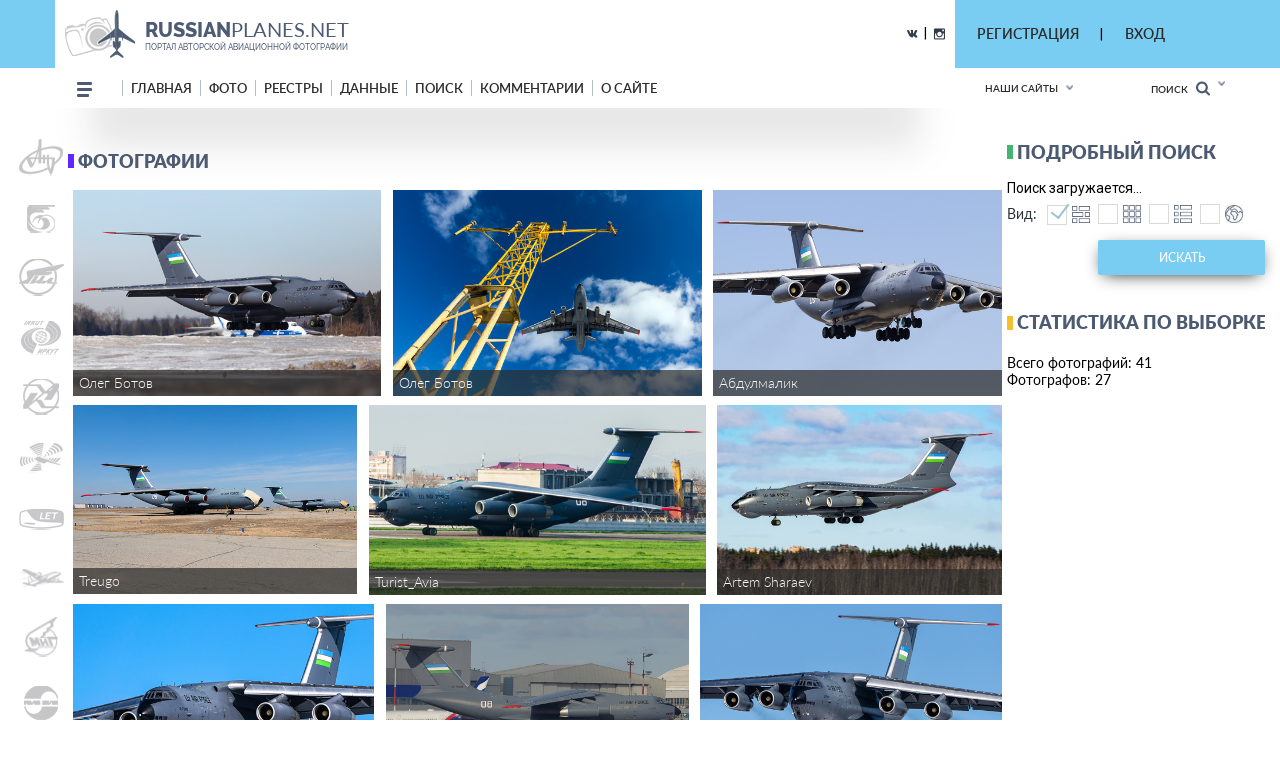

--- FILE ---
content_type: text/html; charset=utf-8
request_url: https://russianplanes.net/regs/UK-76008
body_size: 36563
content:
<!DOCTYPE html>
<html lang="en">
<head>
    <meta charset="UTF-8">
    <meta name="viewport"content="width=device-width, user-scalable=no, initial-scale=1.0, maximum-scale=1.0, minimum-scale=1.0">
    <meta http-equiv="X-UA-Compatible" content="ie=edge">
    <link rel="stylesheet" href="/scripts/css/jquery.formstyler.css">
    <link rel="stylesheet" href="/scripts/css/jquery.formstyler.theme.css">
    <link rel="stylesheet" href="/scripts/slick/slick.css">
    <link rel="stylesheet" href="/scripts/slick/slick-theme.css">
    <link rel="stylesheet" href="/scripts/css/flexbox.css">
    <link rel="stylesheet" href="/scripts/css/normalize.css">
    <link rel="stylesheet" href="/scripts/css/magnific-popup.css">
    <link rel="stylesheet" href="/scripts/stylev2.css?134">
    <link rel="stylesheet" href="/scripts/css/media.css?48">
    <link rel="icon" type="image/png" href="/scripts/_imgs/penpen-2.png" />
    <script src="/scripts/js/jquery-3.2.1.min.js"></script>
    <script src="/scripts/scripts.js?30" type="text/javascript"></script>
    <link href="https://cdnjs.cloudflare.com/ajax/libs/select2/4.0.3/css/select2.min.css" rel="stylesheet" />
    <script src="https://cdnjs.cloudflare.com/ajax/libs/select2/4.0.3/js/select2.min.js"></script>
    <!-- =========================  -extra styles-  ========================= -->
    <style>
        .menu-new-photo { display: none; }
        input::placeholder { color: #c9c9c9; }
.header__bg { background-color: rgb(121, 204, 242); }    </style>
<meta name="description" content="Реестры, фотографии самолетов, расписание аэропоротов">
<meta name="keywords" content="Ту-154, Ан-148, фотографии самолетов, расписание, табло аэропортов, aviation, plane, moscow, domodedovo, vnukovo, Туполев, Ильюшин, Домодедово, Шереметьево, Внуково, Жуковский, самолет, небо, полет, аэропорт, аэродром">
<title>✈ russianplanes.net ✈ наша авиация</title>
<script>userAirlines = new Array(-1,-2);</script><script>userFriends = new Array(-1,-2);</script><script>userTypes = new Array(-1,-2);</script><script>userLocations = new Array(-1,-2);</script>    
</head>
<body>
    <style>
        #popupz {
            display: none;
            position: fixed;
            left: 763px;
            top: 100px;
            width: 250px;
            background-color: white;
            z-index: 1000001;
            padding: 5px !important;
            border: unset !important;
            box-shadow: 0px 9px 20px 0px #03A9F4 !important;
            border-radius: 5px !important;
            font-size: 16px !important;
            font-family: Roboto !important;
            text-align: center;
        }
    </style>
    
    <div id="popupz"></div>
    
<!-- =========================  -HTML5-header-section-start-  ========================= -->


<header class="mobileOnly">
    <div id="upload_overlayMob" style="display: none;" onclick="hideUploadOverlays();"></div>
    <div class="topWhiteRow">
        <!--<div class="dotsMenu activeToggleElement">
            <ul class="onFocusMenu isPopup">
                <li><a href="#">Антонов</a></li>
                <li><a href="#">Бериев</a></li>
                <li><a href="#">Ильюшин</a></li>
                <li><a href="#">Иркут</a></li>
                <li><a href="#">Камов</a></li>
                <li><a href="#">КВЗ</a></li>
                <li><a href="#">LET Aircraft Industries</a></li>
                <li><a href="#">Лисунов</a></li>
                <li><a href="#">Микоян и Гуревич</a></li>
                <li><a href="#">Миль</a></li>
                <li><a href="#">Мясищев</a></li>
                <li><a href="#">PZL</a></li>
                <li><a href="#">Сухой</a></li>
                <li><a href="#">Техноавиа</a></li>
                <li><a href="#">Туполев</a></li>
                <li><a href="#">Яковлев</a></li>
            </ul>
        </div>//-->
        <div class="planesLogo" style="padding-left: 15px;">
            <div class="imgLogoWrapper">
                <a href="/"><img src="/scripts/img/logotip.png" alt="planesLogo" class="logo"></a>
            </div>
            <div class="textLogo">
                <div class="row1">
                    <a href="/"><span class="bold">RUSSIAN</span>PLANES.NET</a>
                </div>
                <div class="row2">
                    <a href="/">портал авторской авиационной фотографии</a>
                </div>
            </div>
        </div>
    </div>
    <div class="blueRow">
        <div class="hamburgerMenu activeToggleElement">
            <div class="line"></div>
            <div class="line"></div>
            <div class="line"></div>
            <ul class="menuList isPopup">
                <li><a href="/">Главная</a></li>
                <li class="expandable">
                    <a href="#">Фото</a>
                    <ul class="subMenu">
                        <li><a href="/new">Новые</a></li>
                        <li><a href="/today">Фото дня</a></li>
                        <li><a href="/7days">Фото недели</a></li>
                        <li><a href="/we">Фотографы</a></li>
                        <li><a href="/bigyear">Конкурс "Большой год"</a></li>
                                                    <li><a href="/planetypes">Типы ВС</a></li>
                            <li><a href="/locations">Аэродромы</a></li>
                                                                                                                                            </ul>
                </li>
                                <li class="expandable">
                    <a href="#">Реестры</a>
                    <ul class="subMenu">
                                                    <li><a href="/registr">Реестры ВС</a></li>
                            <li><a href="/airlist">Авиакомпании</a></li>
                            <li><a href="/Aeroflot">МГА/АЭРОФЛОТ</a></li>
                            <li><a href="/monuments">Авиапамятники</a></li>
                            <li><a href="/museums">Музеи авиации</a></li>
                            <li><a href="/lastregs">Обновления реестра</a></li>
                            <li><a href="/planelist/Antonov/An-124" target="_blank">Ан-124</a></li>
                            <li><a href="/planelist/Antonov/An-148" target="_blank">Ан-148/158</a></li>
                            <li><a href="/planelist/Beriev/Be-200" target="_blank">Бе-200</a></li>
                            <li><a href="/planelist/Ilushin/Il-96" target="_blank">Ил-96</a></li>
                            <li><a href="/planelist/Sukhoi/SuperJet-100" target="_blank">SSJ-100</a></li>
                            <li><a href="/planelist/Tupolev/Tu-154" target="_blank">Ту-154</a></li>
                            <li><a href="/planelist/Tupolev/Tu-204/214" target="_blank">Ту-204/214</a></li>
                            <li><a href="/planelist/Yakovlev/Yak-42" target="_blank">Як-42</a></li>
                                                                                                                    </ul>
                </li>
                                                <li class="expandable">
                    <a href="#">Данные</a>
                    <ul class="subMenu">
                                                    <li><a href="/data">Данные</a></li>
                            <li><a href="/airstat">Авиаперевозки</a></li>
                            <li><a href="/revs">Реестр ВС РФ</a></li>
                            <li><a href="/slg">СЛГ ВС РФ</a></li>
                            <li><a href="/exp">АК ГА РФ</a></li>
                            <li><a href="/aps">АП ГА РФ</a></li>
                            <li><a href="/prodyears">Производство ВС</a></li>
                            <li><a href="/resources">Ресурсы ВС</a></li>
                            <li><a href="/engines">Авиадвигатели</a></li>
                                                                                                <li><a href="/factories">Заводы</a></li>
                    </ul>
                </li>
                                <!--<li><a href="http://trips.ly/" target="_blank">ПУТЕШЕСТВИЯ!</a></li>//-->
                                    <li><a href="/ssearch">Поиск</a></li>
                                                <li><a href="/comments">Комментарии</a></li>
                <li class="expandable">
                    <a href="#">О сайте</a>
                    <ul class="subMenu">
                        <li><a href="/us">О нас</a></li>
                        <li><a href="/u/7/blog">Новости сайта</a></li>
                        <li><a href="/add#rules">Правила сайта</a></li>
                        <li><a href="/mailto/admins">Обратная связь</a></li>
                        <li><a href="/sitemap">Карта сайта</a></li>
                                                    <li><a href="/dashboard">Авиачат</a></li>
                            <li><a href="/rocktheaviation">Авиаанекдоты</a></li>
                                            </ul>
                </li>
            </ul>
        </div>
        <div class="separator"></div>
        
        
        
        <div class="loginAndExtendedSearch">
                            <div class="notLoggedIn activeToggleElement">
                    <img src="/scripts/_imgs/mobileMenu/login.png" alt="Login" class="login">
                    <div class="loginPopup isPopup">
                        <div class="title">Вход в личный кабинет</div>
                        <div class="loginPopupContent">
                            <form action='/' method='POST'>
                                <input type="hidden" name="action" value="login">
                                <input type="hidden" name="urltogo" value="/regs/UK-76008">
                                <input type="hidden" name="ref" value="true">
                                <input required name="username" placeholder="Ваш логин (E-mail)">
                                <input required name="password" type="password" placeholder="Ваш пароль">
                                <button class="loginButton" type="button" onClick="$(this).parent().submit();">Войти</button>
                            </form>
                            <a href="/users/getchangepass">Я забыл(а) пароль</a>
                        </div>
                        <div class="title">Регистрация</div>
                        <div class="loginPopupContent">
                            <form action="/users/registration" method='POST'>
                                <input type="email" name="email" required placeholder="* e-mail">
                                <button class="registerButton" type="button" onClick="$(this).parent().submit();">Зарегистрироваться</button>
                            </form>
                        </div>
                    </div>
                </div>
            
            <form action="/search" method="post" class="extendedSearch activeToggleElement">
                <img src="/scripts/_imgs/mobileMenu/binoculars.png" alt="Extended search">
                <div class="extendedSearchPopup isPopup hideMeMobile">
                    <div class="title">Расширенный поиск</div>
                    <div class="extendedSearchPopupContent">
                        <div class="checkbox">
                            <input id="searchPhotos" name="searchPhotos" value="searchPhotos" type="radio" checked="true">
                            <label for="searchPhotos">Поиск фотографий</label>
                        </div>
                                                <div class="checkbox">
                            <input id="searchInRegistry" name="searchPhotos" value="searchInRegistry" type="radio">
                            <label for="searchInRegistry">Поиск в реестре</label>
                        </div>
                                                <div id="searchListContMobile"></div>
                        <div class="details">
                            <div class="checkbox">
                                <input id="shortDetails" name="searchDetails" value="shortDetails" type="radio" checked="true">
                                <label for="shortDetails">Кратко</label>
                            </div>
                            <div class="checkbox">
                                <input id="muchDetails" name="searchDetails" value="muchDetails" type="radio">
                                <label for="muchDetails">Подробно</label>
                            </div>
                        </div>
                        <input  type="text" id="sereq" placeholder="Введите текст для поиска" name="sereq">
                        <button class="searchButton" type="submit">Искать</button>
                    </div>
                </div>
            </form>
        </div>
        <div class="separator" style="display: none;"></div>
        <div class="langSelectContainer activeToggleElement" style="display: none;">
            <img class="globe" src="/scripts/_imgs/mobileMenu/globe.png" alt="Globe">
            <span class="langSelect">
                <span class="currentLang">rus<span class="arrow"></span></span>
                <ul class="langs isPopup">
                    <li><a href="#">Русский</a></li>
                    <li><a href="#">Английский</a></li>
                </ul>
            </div>
        </div>
    </div>
    <div class="ourSites activeToggleElement">
        <span class="title">Наши сайты</span>
        <span class="glyphicon glyphicon-chevron-down arrow"></span>
        <ul class="ourSitesList isPopup">
            <li><a target="_blank" href="https://russianplanes.net">russianplanes.net</a></li>
            <li><a target="_blank" href="http://russianrockets.net">russianrockets.net</a></li>
            <li><a target="_blank" href="https://russianships.net">russianships.net</a></li>
            <li><a target="_blank" href="http://russiantrains.info">russiantrains.info</a></li>
            <li><a target="_blank" href="http://wingeds.world">wingeds.world</a></li>
        </ul>
    </div>
</header>

<header class="pcOnly">
    <div id="upload_overlay" style="display: none;" onclick="hideUploadOverlays();"></div>
    <div id="popup" style="display: none;"></div>
    <div id="popup2" style="display: none;"></div>
    <div class="header__bg">
            <div class="container">
                <div class="header__cnt d_flex ">
                    <div class="header__block d_flex j_content_between a_items_center">
                        <div class="header__logo">
                            <a href="/" class="d_flex">
                                <img src="/scripts/img/logotip.png">
                                <p style="padding-top: 7px;">
                                    <strong>russian<span>planes.net</span></strong>                                    портал авторской авиационной фотографии                                </p>
                            </a>
                        </div>
                        <div class=" d_flex j_content_end a_items_center" style="position: relative; top: -1px;">
                            
                            <!--<a href="https://www.facebook.com/"><img src="/scripts/img/facebook.png"></a> |
                                <a href="https://ok.ru/"><img src="/scripts/img/odno.png"></a>//-->
                            <a href="https://vk.com/rplanes" target="_blank"><img src="/scripts/img/contact.png"></a>
                            &nbsp; | &nbsp;
                            <a href="https://www.instagram.com/russianplanesnet/" target="_blank"><img src="/scripts/img/instagram.png" style="position: relative; top: 2px;"></a>
                        </div>  
                    </div>
                    <div class="header-href-padd d_flex j_content_between a_items_center">
                        <div class="sidenav-language-block sidenav-language-block2 min-bloch-ready">
                            <ul>
                                <li>
                                    <a href="javascript:;">РЕГИСТРАЦИЯ</a>
                                    <ul id="loginPopup2" class="hideMeOnOverlay">
                                        <div class="menu-new-photo">
                                            <div class="menu-new-photo__img" style="background-image: url('/scripts/img/photo-1.jpg');">
                                                <div class="searchDiv">
                                                    <!--Кто весел &mdash; тот смеётся//-->
                                                </div>
                                            </div>
                                            <div class="menu-new-photo__plen">
                                                <img src="/scripts/img/reg-a.png">
                                            </div>
                                            <div style="height: 80px; text-align: left;">
                                                <form action="/users/registration" method="POST"  id="regform">
                                                    <div class="just_text" style="padding-left: 10px;">Регистрация для публикации фотографий и комментариев:</div>
                                                    <input type="hidden" name="action" value="login">
                                                    <input type="hidden" name="urltogo" value="/regs/UK-76008">
                                                    <input type="hidden" name="ref" value="true">
                                                    <input class="searchForm" name="email" id="regmail" placeholder="e-mail"
                                                        onfocus="$('#loginPopup2').addClass('fixVisiblePopup'); $('#upload_overlay').show(); console.log(1); ">
                                                    <input type="submit" class="searchButton" value="GO">
                                                </form>
                                            </div>
                                        </div>
                                    </ul>
                                </li>
                            </ul>
                        </div>
                        |
                        <div class="sidenav-language-block sidenav-language-block2 min-bloch-ready">
                            <ul>
                                <li>
                                    <a href="javascript:;">ВХОД</a>
                                    <ul id="loginPopup" class="hideMeOnOverlay">
                                        <div class="menu-new-photo">
                                            <div class="menu-new-photo__img" style="background-image: url('/scripts/img/photo-3.jpg');">
                                                <div class="searchDiv">
                                                    <!--Кто весел &mdash; тот смеётся//-->
                                                </div>
                                            </div>
                                            <div class="menu-new-photo__plen">
                                                <img src="/scripts/img/about-2.png">
                                            </div>
                                            <div style="height: 80px; text-align: left;">
                                                <form action="/" method="POST">
                                                    <div class="just_text" style="padding-left: 10px;">Авторизация на сайте:</div>
                                                    <input type="hidden" name="action" value="login">
                                                    <input type="hidden" name="urltogo" value="/regs/UK-76008">
                                                    <input type="hidden" name="ref" value="true">
                                                    <input class="searchForm" name="username" id="loginemail" placeholder="логин (емейл)"
                                                        onfocus="$('#loginPopup').addClass('fixVisiblePopup'); $('#upload_overlay').show(); console.log(2);">
                                                    <input class="searchForm" name="password" id="loginpass" type="text" placeholder="пароль"
                                                        onfocus="$('#loginPopup').addClass('fixVisiblePopup'); $('#upload_overlay').show(); console.log(3);">
                                                    <input type="submit" class="searchButton" value="GO">
                                                </form>
                                            </div>
                                            <div class="just_text" style="text-align: left;">
                                                <a href="/users/getchangepass" class="thic">Забыт пароль? Восстановить</a>
                                            </div>
                                        </div>
                                    </ul>
                                </li>
                            </ul>
                        </div>
                        &nbsp;&nbsp;&nbsp;&nbsp;&nbsp;&nbsp;&nbsp;&nbsp;&nbsp;&nbsp;&nbsp;&nbsp;&nbsp;
                        <!--
                        // пока уберём кнопку смены языка
                        <div class="select-language-block">
                            <label>
                                <select>
                                    <option value="0">rus</option>

                                    <option value="">•   Русский</option>
                                    <option value="">•   English</option>

                                </select>
                            </label>
                        </div>//-->
                    </div>
                </div>
        </div>
    </div>
    
    <div class="header__min__bg header-menu-container pcOnly">
        <div class="container">
            <div class="header__min d_flex j_content_between a_items_center">
                <div class="header-menu d_flex a_items_center">
                    <div class="open-menu">
                        <span></span>
                        <span></span>
                        <span></span>
                        <span></span>
                    </div>
                    <div class="for-mobile-bg"></div>
                    <div class="menu-cnt d_flex  j_content_between mobile-bg-1">
                        <div id="mySidenav" class="sidenav">
                            <ul class="menu d_flex a_items_center j_content_between f_wrap">
                                <li>
                                    <span></span>
                                    <span></span>
                                    <span></span>
                                </li>
                                <li><a href="/">Главная</a>
                                </li>
                                <li><a href="/new">фото</a>
                                    <ul>
                                        <li>
                                            <div class="menu-new-photo">
                                                <div class="from-country-info">
                                                    <div class="reviews-min-text-hrefs menu-new-photo__href">
                                                        <ul class="">
                                                            <li class="click-reviews country-city-min  active-href" data-catalog="Новые фотографии">
                                                                <a href="/new">НОВЫЕ ФОТОГРАФИИ</a>
                                                            </li>
                                                            <li class="click-reviews country-city-min" data-catalog="Фото дня">
                                                                <a href="/today">ФОТО ДНЯ</a>
                                                            </li>
                                                            <li class="click-reviews country-city-min" data-catalog="Фото недели">
                                                                <a href="/7days">ФОТО НЕДЕЛИ</a>
                                                            </li>
                                                            <li class="click-reviews country-city-min" data-catalog="Фотографы">
                                                                <a href="/we">ФОТОГРАФЫ</a>
                                                            </li>
                                                            <li class="click-reviews country-city-min" data-catalog="Большой год">
                                                                <a href="/bigyear">КОНКУРС "БОЛЬШОЙ ГОД"</a>
                                                            </li>
                                                            
                                                                                                                        <li class="click-reviews country-city-min" data-catalog="Типы ВС">
                                                                <a href="/planetypes">ТИПЫ ВС</a>
                                                            </li>
                                                            <li class="click-reviews country-city-min" data-catalog="Аэродромы">
                                                                <a href="/locations">АЭРОДРОМЫ</a>
                                                            </li>
                                                                                                                        
                                                                                                                        
                                                                                                                        
                                                                                                                        
                                                                                                                    </ul>
                                                    </div>
                                                    <div class="reviews-min-info">
                                                            <div class="reviews-min-block-js" data-catalog="Новые фотографии">
                                                                <div class="menu-new-photo__img" style="background-image: url('/scripts/img/photo-1.jpg');"></div>
                                                                <div class="menu-new-photo__plen"><img src="/scripts/img/photo-1.png"></div>
                                                                <div class="menu-new-photo__text">
                                                                    <h3>Раздел для тех, кто хочет быстро и без лишних усилий посмотреть самые свежие
                                                                    фотографии из авиационных фотохроник всего мира</h3>
                                                                </div>
                                                            </div>
    
                                                            <div class="reviews-min-block-js" data-catalog="Фото дня">
                                                                <div class="menu-new-photo__img" style="background-image: url('/scripts/img/photo-2.jpg');"></div>
                                                                <div class="menu-new-photo__plen"><img src="/scripts/img/photo-2.png" style="position: relative; top: -13px; left: 5px;"></div>
                                                                <div class="menu-new-photo__text" style="position: relative; top: -14px;">
                                                                    <h3>Иногда всего один кадр может вызвать бурю эмоций или рассказать целую историю.
                                                                    Именно такие фотографии и попадают в нашу ежедневную рубрику "Фото дня"</h3>
                                                                </div>
                                                            </div>
                                                            <div class="reviews-min-block-js" data-catalog="Фото недели">
                                                                <div class="menu-new-photo__img" style="background-image: url('/scripts/img/photo-3.jpg');"></div>
                                                                <div class="menu-new-photo__plen"><img src="/scripts/img/photo-3.png"></div>
                                                                <div class="menu-new-photo__text">
                                                                    <h3>Предлагаем посмотреть подборку лучших фото про авиацию за последнюю неделю.
                                                                    Давайте посмотрим вместе, как прошла неделя у авиаторов всего мира</h3>
                                                                </div>
                                                            </div> 
                                                            <div class="reviews-min-block-js" data-catalog="Фотографы">
                                                                <div class="menu-new-photo__img" style="background-image: url('/scripts/img/photo-4.jpg');"></div>
                                                                <div class="menu-new-photo__plen"><img src="/scripts/img/photo-4.png" style="position: relative; top: 5px;"></div>
                                                                <div class="menu-new-photo__text" style="position: relative; top: 7px;">
                                                                    <h3>Наши фотографы и их лучшие кадры</h3>
                                                                </div>
                                                            </div>
                                                            <div class="reviews-min-block-js" data-catalog="Большой год">
                                                                <div class="menu-new-photo__img" style="background-image: url('/scripts/img/photo-1.jpg');"></div>
                                                                <div class="menu-new-photo__plen"><img src="/scripts/img/photo-1.png"></div>
                                                                <div class="menu-new-photo__text">
                                                                    <h3>Кто из фотографов снял больше всего типов за год</h3>
                                                                </div>
                                                            </div> 
    
                                                            <div class="reviews-min-block-js" data-catalog="Типы ВС">
                                                                <div class="menu-new-photo__img" style="background-image: url('/scripts/img/photo-5.jpg');"></div>
                                                                <div class="menu-new-photo__plen"><img src="/scripts/img/photo-5.png" style="position: relative; top: 23px;"></div>
                                                                <div class="menu-new-photo__text" style="position: relative; top: 33px;">
                                                                    <h3>В данном разделе вы найдёте информацию и фотографии почти пятиста типов воздушных судов
                                                                    отечественного производства</h3>
                                                                </div>
                                                            </div>
                                                            <div class="reviews-min-block-js" data-catalog="Аэродромы">
                                                                <div class="menu-new-photo__img" style="background-image: url('/scripts/img/photo-6.jpg');"></div>
                                                                <!--<div class="menu-new-photo__plen"><img src="/scripts/img/photo-6.png"></div>//-->
                                                                <div class="menu-new-photo__text" style="position: relative; top: 29px;">
                                                                    <h3>Мы представляем список и фотографии аэродромов (музеев, фондов и прочих возможных мест съёмки авиатехники)</h3>
                                                                </div>
                                                            </div>
                                                            <div class="reviews-min-block-js" data-catalog="Добавить">
                                                                <div class="menu-new-photo__img" style="background-image: url('/scripts/img/photo-4.jpg');"></div>
                                                                <div class="menu-new-photo__plen"><img src="/scripts/img/photo-4.png" style="position: relative; top: 5px;"></div>
                                                                <div class="menu-new-photo__text" style="position: relative; top: 7px;">
                                                                    <h3>Поделитесь своими фотографиями с посетителями сайта</h3>
                                                                </div>
                                                            </div>
                                                        </div>
                                                </div>
                                            </div>   
                                        </li>
                                    </ul>
                                </li>
                                                                <li><a href="/registr">реестры</a>
                                    <ul>
                                        <li>
                                            <div class="menu-new-photo">
                                                <div class="from-country-info">
                                                    <div class="reviews-min-text-hrefs-3 menu-new-photo__href registr">
                                                        <ul class="">
                                                                                                                        <li class="click-reviews-3 country-city-min  active-href" data-catalog="Реестры ВС">
                                                                <a href="/registr">РЕЕСТРЫ ВС</a>
                                                            </li>
                                                            <li class="click-reviews-3 country-city-min" data-catalog="Авиакомпании">
                                                                <a href="/airlist">АВИАКОМПАНИИ</a>
                                                            </li>
                                                            <li class="click-reviews-3 country-city-min" data-catalog="МГА/Аэрофлот">
                                                                <a href="/Aeroflot">МГА/АЭРОФЛОТ</a>
                                                            </li>
                                                            <li class="click-reviews-3 country-city-min" data-catalog="Авиапамятники">
                                                                <a href="/monuments">АВИАПАМЯТНИКИ</a>
                                                            </li>
                                                            <li class="click-reviews-3 country-city-min" data-catalog="Музеи авиации">
                                                                <a href="/museums">МУЗЕИ АВИАЦИИ</a>
                                                            </li>
                                                                                                                        
                                                                                                                        
                                                                                                                        
                                                                                                                        
                                                            <li class="click-reviews-3 country-city-min" data-catalog="Обновления реестра">
                                                                <a href="/lastregs">ОБНОВЛЕНИЯ РЕЕСТРА</a>
                                                            </li>
                                                            
                                                            <li class="click-reviews-3 country-city-min" data-catalog="Ан-124">
                                                                <a href="/planelist/Antonov/An-124" target="_blank">Ан-124</a>
                                                            </li>                                                            <li class="click-reviews-3 country-city-min" data-catalog="Ан-148/158">
                                                                <a href="/planelist/Antonov/An-148" target="_blank">Ан-148/158</a>
                                                            </li>
<li class="click-reviews-3 country-city-min" data-catalog="Бе-200">
                                                                <a href="/planelist/Beriev/Be-200" target="_blank">Бе-200</a>
                                                            </li>                                                            <li class="click-reviews-3 country-city-min" data-catalog="Ил-96">
                                                                <a href="/planelist/Ilushin/Il-96" target="_blank">Ил-96</a>
                                                            </li>
                                                            <li class="click-reviews-3 country-city-min" data-catalog="SSJ-100">
                                                                <a href="/planelist/Sukhoi/SuperJet-100" target="_blank">SSJ-100</a>
                                                            </li>
                                                            <li class="click-reviews-3 country-city-min" data-catalog="Ту-154">
                                                                <a href="/planelist/Tupolev/Tu-154" target="_blank">Ту-154</a>
                                                            </li>
                                                            <li class="click-reviews-3 country-city-min" data-catalog="Ту-204/214">
                                                                <a href="/planelist/Tupolev/Tu-204/214" target="_blank">Ту-204/214</a>
                                                            </li>
                                                            <li class="click-reviews-3 country-city-min" data-catalog="Як-42">
                                                                <a href="/planelist/Yakovlev/Yak-42" target="_blank">Як-42</a>
                                                            </li>
                                                            
                                                                                                                    </ul>
                                                    </div>
                                                    <div class="reviews-min-info-3 registr2">
                                                            <div class="reviews-min-block-js" data-catalog="Реестры ВС">
                                                                <div class="menu-new-photo__img" style="background-image: url('/scripts/img/reg-1.jpg');"></div>
                                                                <div class="menu-new-photo__plen"><img src="/scripts/img/04ir.png" style="position: relative; top: -10px;"></div>
                                                                <div class="menu-new-photo__text" style="position: relative; top: -10px;">
                                                                    <div style="height: 145px;">
                                                                        <h3>Реестры - списки построенных ВС с фотографиями,
                                                                        описанием их истории и другими подробностями.<BR><BR>
                                                                        Реестры составляются энтузиастами авиации на основании фотографий, расписания, открытых
                                                                        данных и новостей от операторов и производителей.</h3>
                                                                    </div>
                                                                </div>
                                                            </div>
    
                                                            <div class="reviews-min-block-js" data-catalog="Авиакомпании">
                                                                <div class="menu-new-photo__img" style="background-image: url('/scripts/img/reg-2.jpg');"></div>
                                                                <div class="menu-new-photo__plen"><img src="/scripts/img/reg-2.png" style="position: relative; top: 18px; left: 5px;"></div>
                                                                <div class="menu-new-photo__text" style="position: relative; top: 20px;">
                                                                    <div>
                                                                        <h3>Список авиакомпаний, эксплуатирующих ВС
                                                                        отечественного производства в настоящее время или в прошлом.<BR><BR>
                                                                        Список составляется энтузиастами авиации на основании фотографий, расписания,
                                                                        открытых данных от операторов и регуляторов ВТ.</h3>
                                                                    </div>
                                                                </div>
                                                            </div>
                                                            <div class="reviews-min-block-js" data-catalog="МГА/Аэрофлот">
                                                                <div class="menu-new-photo__img" style="background-image: url('/scripts/img/reg-3.jpg');"></div>
                                                                <div class="menu-new-photo__plen"><img src="/scripts/img/reg-3.png" style="position: relative; top: -12px; left: 5px;"></div>
                                                                <div class="menu-new-photo__text" style="position: relative; top: -13px;">
                                                                    <div style="height: 142px;">
                                                                        <h3>МГА - Министерство гражданской авиации СССР, собирательное название - Аэрофлот,
                                                                        правопреемник - Министерство транспорта РФ.<BR><BR>
                                                                        На этой странице собрана история и структура МГА, а также реестры управлений и отрядов МГА.</h3>
                                                                    </div>
                                                                </div>
                                                            </div> 
                                                            <div class="reviews-min-block-js" data-catalog="Авиапамятники">
                                                                <div class="menu-new-photo__img" style="background-image: url('/scripts/img/reg-4.jpg');"></div>
                                                                <div class="menu-new-photo__plen"><img src="/scripts/img/reg-4.png" style="position: relative; top: -66px;"></div>
                                                                <div class="menu-new-photo__text" style="position: relative; top: -65px;">
                                                                    <div style="height: 90px;">
                                                                        <h3>Некоторые самолёты и вертолёты после списания устанавливаются в качестве памятников
                                                                        и в музеях.<BR><BR>
                                                                        В этом разделе на карте отмечены все известные авиапамятники по всему миру!</h3>
                                                                    </div>
                                                                </div>
                                                            </div>
                                                            <div class="reviews-min-block-js" data-catalog="Маяки России">
                                                                <div class="menu-new-photo__img" style="background-image: url('/scripts/img/reg-4.jpg');"></div>
                                                                <div class="menu-new-photo__plen"><img src="/scripts/img/reg-4.png" style="position: relative; top: -66px;"></div>
                                                                <div class="menu-new-photo__text" style="position: relative; top: -65px;">
                                                                    <div style="height: 90px;">
                                                                        <h3>Маяки России<BR><BR></h3>
                                                                    </div>
                                                                </div>
                                                            </div>
                                                            <div class="reviews-min-block-js" data-catalog="Шлюзы России">
                                                                <div class="menu-new-photo__img" style="background-image: url('/scripts/img/reg-2.jpg');"></div>
                                                                <div class="menu-new-photo__plen"><img src="/scripts/img/reg-2.png" style="position: relative; top: -66px;"></div>
                                                                <div class="menu-new-photo__text" style="position: relative; top: -65px;">
                                                                    <div style="height: 90px;">
                                                                        <h3>Шлюзы России<BR><BR></h3>
                                                                    </div>
                                                                </div>
                                                            </div>
                                                            <div class="reviews-min-block-js" data-catalog="Музеи авиации">
                                                                <div class="menu-new-photo__img" style="background-image: url('/scripts/img/reg-5.jpg');"></div>
                                                                <div class="menu-new-photo__plen"><img src="/scripts/img/reg-5.png" style="position: relative; top: 7px;"></div>
                                                                <div class="menu-new-photo__text" style="position: relative; top: 8px;">
                                                                    <div>
                                                                        <h3>Подробная информация обо всех авиационных музеях и коллекциях, где представлены
                                                                        отечественные ВС.<BR><BR>
                                                                        Контакты, режим работы, описание, история - и, конечно, фотографии.</h3>
                                                                    </div>
                                                                </div>
                                                            </div>
                                                            <div class="reviews-min-block-js" data-catalog="Обновления реестра">
                                                                <div class="menu-new-photo__img" style="background-image: url('/scripts/img/reg-6.jpg');"></div>
                                                                <div class="menu-new-photo__plen"><img src="/scripts/img/reg-6.png" style="position: relative; top: 7px;"></div>
                                                                <div class="menu-new-photo__text" style="position: relative; top: 7px;">
                                                                    <div>
                                                                        <h3>Лента обновлений по всем реестрам самолётов и вертолётов.</h3>
                                                                    </div>
                                                                </div>
                                                            </div>
                                                            <div class="reviews-min-block-js" data-catalog="Ан-124">
                                                                <div class="menu-new-photo__img" style="background-image: url('/scripts/img/reg-7.jpg');"></div>
                                                                <div class="menu-new-photo__plen"><img src="/scripts/img/reg-7.png" style="position: relative; top: -15px;"></div>
                                                                <div class="menu-new-photo__text" style="position: relative; top: -16px;">
                                                                    <div style="height: 139px;">
                                                                        <h3>Ан-124 "Руслан" - крупнейший в мире по грузоподъёмности серийный транспортный самолёт.<BR><BR>
                                                                        Предназначен для перевозки до 150 тонн груза на расстояния до 12 тысяч км.<BR><BR>
                                                                        Построено: 55 (1982-2004)</h3>
                                                                    </div>
                                                                </div>
                                                            </div>
                                                            <div class="reviews-min-block-js" data-catalog="Ан-148/158">
                                                                <div class="menu-new-photo__img" style="background-image: url('/scripts/img/reg-8.jpg');"></div>
                                                                <div class="menu-new-photo__plen"><img src="/scripts/img/reg-8.png" style="position: relative; top: 11px;"></div>
                                                                <div class="menu-new-photo__text" style="position: relative; top: 11px;">
                                                                    <div>
                                                                        <h3>Ан-148, Ан-158 - семейство пассажирских самолётов, предназначенное для перевозки 80-100
                                                                        пассажиров<BR>на расстояния до 4000 км.<BR><BR>
                                                                        Построено: 47 (2004-н.в.)</h3>
                                                                    </div>
                                                                </div>
                                                            </div>
                                                            <div class="reviews-min-block-js" data-catalog="Бе-200">
                                                                <div class="menu-new-photo__img" style="background-image: url('/scripts/img/reg-9.jpg');"></div>
                                                                <div class="menu-new-photo__plen"><img src="/scripts/img/reg-9.png" style="position: relative; top: 5px;"></div>
                                                                <div class="menu-new-photo__text" style="position: relative; top: 6px;">
                                                                    <div>
                                                                        <h3>Бе-200 - реактивный самолёт-амфибия. Предназначен для перевозки до 8 тонн груза или до
                                                                        12 м3 воды в баках, или<BR>до 64 пассажиров на дальность до 3100 км.<BR><BR>
                                                                        Доступен в противопожарном варианте.<BR><BR>
                                                                        Построено: 17 (1998-н.в.)</h3>
                                                                    </div>
                                                                </div>
                                                            </div>
                                                            <div class="reviews-min-block-js" data-catalog="Ил-96">
                                                                <div class="menu-new-photo__img" style="background-image: url('/scripts/img/reg-a.jpg');"></div>
                                                                <div class="menu-new-photo__plen"><img src="/scripts/img/reg-a.png" style="position: relative; top: -18px;"></div>
                                                                <div class="menu-new-photo__text" style="position: relative; top: -18px;">
                                                                    <div style="height: 137px;">
                                                                        <h3>Ил-96 - семейство широкофюзеляжных дальнемагистральных самолётов, предназначенное для
                                                                        перевозки<BR>до 300 пассажиров или до 92 тонн груза.<BR><BR>
                                                                        Построено: 30 (1988-н.в.)</h3>
                                                                    </div>
                                                                </div>
                                                            </div>
                                                            <div class="reviews-min-block-js" data-catalog="SSJ-100">
                                                                <div class="menu-new-photo__img" style="background-image: url('/scripts/img/reg-b.jpg');"></div>
                                                                <div class="menu-new-photo__plen"><img src="/scripts/img/reg-b.png" style="position: relative; top: -3px;"></div>
                                                                <div class="menu-new-photo__text" style="position: relative; top: -3px;">
                                                                    <div style="height: 152px;">
                                                                        <h3>SSJ-100 - ближнемагистральный пассажирский самолёт, разработанный компанией ГСС
                                                                        при участии Alenia Aeronautica и Boeing.
                                                                        Предназначен для перевозки до 98 пассажиров на расстояния до 3000 км.<BR><BR>
                                                                        Построено: 195 (2008-н.в.)</h3>
                                                                    </div>
                                                                </div>
                                                            </div>
                                                            <div class="reviews-min-block-js" data-catalog="Ту-154">
                                                                <div class="menu-new-photo__img" style="background-image: url('/scripts/img/reg-c.jpg');"></div>
                                                                <div class="menu-new-photo__plen"><img src="/scripts/img/reg-c.png" style="position: relative; top: 5px;"></div>
                                                                <div class="menu-new-photo__text" style="position: relative; top: 5px;">
                                                                    <div>
                                                                        <h3>Ту-154 - семейство среднемагистральных самолётов, предназначенное для перевозки 150-180
                                                                        пассажиров на расстояния до 5000 км.<BR>
                                                                        Самый красивый самолёт в мире!<BR><BR>
                                                                        Построено: 926 (1968-2012)</h3>
                                                                    </div>
                                                                </div>
                                                            </div>
                                                            <div class="reviews-min-block-js" data-catalog="Ту-204/214">
                                                                <div class="menu-new-photo__img" style="background-image: url('/scripts/img/reg-d.jpg');"></div>
                                                                <div class="menu-new-photo__plen"><img src="/scripts/img/reg-d.png" style="position: relative; top: -11px;"></div>
                                                                <div class="menu-new-photo__text" style="position: relative; top: -11px;">
                                                                    <div style="height: 144px;">
                                                                        <h3>Ту-204, Ту-214 - семейство средне-дальнемагистральных самолётов, предназначенное для перевозки
                                                                        160-210 пассажиров на расстояния до 8000 км.<BR><BR>
                                                                        Построено: 86 (1989-н.в.)</h3>
                                                                    </div>
                                                                </div>
                                                            </div>
                                                            <div class="reviews-min-block-js" data-catalog="Як-42">
                                                                <div class="menu-new-photo__img" style="background-image: url('/scripts/img/reg-e.jpg');"></div>
                                                                <div class="menu-new-photo__plen"><img src="/scripts/img/reg-e.png" style="position: relative; top: 16px;"></div>
                                                                <div class="menu-new-photo__text" style="position: relative; top: 14px;">
                                                                    <div>
                                                                        <h3>Як-42 - среднемагистральный пассажирский самолёт, предназначенный для перевозки 100-120
                                                                        пассажиров на расстояния до 2500 км.<BR><BR>
                                                                        Построено: 187 (1975-2003)</h3>
                                                                    </div>
                                                                </div>
                                                            </div>
                                                            
                                                            <div class="reviews-min-block-js" data-catalog="Добавить карточку">
                                                                <div class="menu-new-photo__img" style="background-image: url('/scripts/img/reg-1.jpg');"></div>
                                                                <div class="menu-new-photo__plen"><img src="/scripts/img/04ir.png" style="position: relative; top: -10px;"></div>
                                                                <div class="menu-new-photo__text" style="position: relative; top: -10px;">
                                                                    <div style="height: 145px;">
                                                                        <h3>Добавление новой карточки в реестре, доступно только для редакторов реестра</h3>
                                                                    </div>
                                                                </div>
                                                            </div>
                                                            <div class="reviews-min-block-js" data-catalog="Контроль">
                                                                <div class="menu-new-photo__img" style="background-image: url('/scripts/img/reg-e.jpg');"></div>
                                                                <div class="menu-new-photo__plen"><img src="/scripts/img/reg-e.png" style="position: relative; top: 16px;"></div>
                                                                <div class="menu-new-photo__text" style="position: relative; top: 14px;">
                                                                    <div>
                                                                        <h3>Контроль карточек по соответствию данных и фотографий</h3>
                                                                    </div>
                                                                </div>
                                                            </div>
                                                        </div>
                                                </div>
                                            </div>   
                                        </li>
                                    </ul>
                                </li>
                                                                                                <li><a href="/data">данные</a>
                                    <ul>
                                        <li>
                                            <div class="menu-new-photo opendata">
                                                <div class="from-country-info">
                                                    <div class="reviews-min-text-hrefs-4 menu-new-photo__href opendata">
                                                        <ul class="">
                                                                                                                        <li class="click-reviews-4 country-city-min  active-href" data-catalog="АВИАПЕРЕВОЗКИ">
                                                                <a href="/airstat">АВИАПЕРЕВОЗКИ</a>
                                                            </li>
                                                            <li class="click-reviews-4 country-city-min" data-catalog="РЕЕСТР ВС РФ">
                                                                <a href="/revs">РЕЕСТР ВС РФ</a>
                                                            </li>
                                                            <li class="click-reviews-4 country-city-min" data-catalog="СЛГ ВС РФ">
                                                                <a href="/slg">СЛГ ВС РФ</a>
                                                            </li>
                                                            <li class="click-reviews-4 country-city-min" data-catalog="АК ГА РФ">
                                                                <a href="/exp">АК ГА РФ</a>
                                                            </li>
                                                            <li class="click-reviews-4 country-city-min" data-catalog="АП ГА РФ">
                                                                <a href="/aps">АП ГА РФ</a>
                                                            </li>
                                                            <li class="click-reviews-4 country-city-min" data-catalog="ПРОИЗВОДСТВО ВС">
                                                                <a href="/prodyears">ПРОИЗВОДСТВО ВС</a>
                                                            </li>
                                                            <li class="click-reviews-4 country-city-min" data-catalog="ЗАВОДЫ">
                                                                <a href="/factories">ЗАВОДЫ</a>
                                                            </li>
                                                            <li class="click-reviews-4 country-city-min" data-catalog="РЕСУРСЫ ВС">
                                                                <a href="/resources">РЕСУРСЫ ВС</a>
                                                            </li>
                                                            <li class="click-reviews-4 country-city-min" data-catalog="АВИАДВИГАТЕЛИ">
                                                                <a href="/engines">АВИАДВИГАТЕЛИ</a>
                                                            </li>
                                                                                                                                                                                                                                            </ul>
                                                    </div>
                                                    <div class="reviews-min-info-4">
                                                            <div class="reviews-min-block-js" data-catalog="АВИАПЕРЕВОЗКИ">
                                                                <div class="menu-new-photo__img" style="background-image: url('/scripts/img/data-1.jpg');"></div>
                                                                <div class="menu-new-photo__plen"><img src="/scripts/img/data-1.png"></div>
                                                                <div class="menu-new-photo__text">
                                                                    <h3>Статистика по перевозкам пассажиров и грузов авиационным транспортом</h3>
                                                                </div>
                                                            </div>
                                                            <div class="reviews-min-block-js" data-catalog="РЕЕСТР ВС РФ">
                                                                <div class="menu-new-photo__img" style="background-image: url('/scripts/img/data-3.jpg');"></div>
                                                                <div class="menu-new-photo__plen"><img src="/scripts/img/data-3.png" style="position: relative; top: 35px;"></div>
                                                                <div class="menu-new-photo__text" style="position: relative; top: 35px;">
                                                                    <h3>Действующий государственный реестр гражданской авиации РФ.<BR>
                                                                    Открытые данные Министерства Транспорта РФ.</h3>
                                                                </div>
                                                            </div> 
                                                            <div class="reviews-min-block-js" data-catalog="СЛГ ВС РФ">
                                                                <div class="menu-new-photo__img" style="background-image: url('/scripts/img/data-2.jpg');"></div>
                                                                <div class="menu-new-photo__plen"><img src="/scripts/img/data-2.png" style="position: relative; top: -8px;"></div>
                                                                <div class="menu-new-photo__text"style="position: relative; top: -8px;">
                                                                    <h3>Действующие сертификаты лётной годности воздушных судов РФ.<BR>
                                                                    Открытые данные Министерства Транспорта РФ.</h3>
                                                                </div>
                                                            </div>
                                                            <div class="reviews-min-block-js" data-catalog="АК ГА РФ">
                                                                <div class="menu-new-photo__img" style="background-image: url('/scripts/img/data-4.jpg');"></div>
                                                                <div class="menu-new-photo__plen"><img src="/scripts/img/data-4.png" style="position: relative; top: 6px;"></div>
                                                                <div class="menu-new-photo__text" style="position: relative; top: 6px;">
                                                                    <h3>Авиационные компании - операторы гражданской авиации РФ.<BR>
                                                                    Открытые данные Министерства Транспорта РФ.</h3>
                                                                </div>
                                                            </div>
    
                                                            <div class="reviews-min-block-js" data-catalog="АП ГА РФ">
                                                                <div class="menu-new-photo__img" style="background-image: url('/scripts/img/data-5.jpg');"></div>
                                                                <div class="menu-new-photo__plen"><img src="/scripts/img/data-5.png" style="position: relative; top: 8px;"></div>
                                                                <div class="menu-new-photo__text" style="position: relative; top: 6px;">
                                                                    <h3>Аэропорты - операторы аэродромов гражданской авиации РФ.<BR>
                                                                    Открытые данные Министерства Транспорта РФ.</h3>
                                                                </div>
                                                            </div>
                                                            <div class="reviews-min-block-js" data-catalog="ПРОИЗВОДСТВО ВС">
                                                                <div class="menu-new-photo__img" style="background-image: url('/scripts/img/data-6.jpg');"></div>
                                                                <div class="menu-new-photo__plen"><img src="/scripts/img/data-6.png" style="position: relative; top: 13px;"></div>
                                                                <div class="menu-new-photo__text" style="position: relative; top: 13px;">
                                                                    <h3>Сводные данные по выпуску отечественных самолётов и вертолётов разных классов
                                                                    по данным реестров RussianPlanes.net</h3>
                                                                </div>
                                                            </div>
                                                            <div class="reviews-min-block-js" data-catalog="ПРОИЗВОДСТВО СУДОВ">
                                                                <div class="menu-new-photo__img" style="background-image: url('/scripts/img/data-6.jpg');"></div>
                                                                <div class="menu-new-photo__plen"><img src="/scripts/img/data-6.png" style="position: relative; top: 13px;"></div>
                                                                <div class="menu-new-photo__text" style="position: relative; top: 13px;">
                                                                    <h3>Сводные данные по выпуску отечественных судов разных типов
                                                                    по данным реестров RussianShips.net</h3>
                                                                </div>
                                                            </div>
                                                            <div class="reviews-min-block-js" data-catalog="ЗАВОДЫ">
                                                                <div class="menu-new-photo__img" style="background-image: url('/scripts/img/reg-e.jpg');"></div>
                                                                <div class="menu-new-photo__plen"><img src="/scripts/img/reg-e.png" style="position: relative; top: 16px;"></div>
                                                                <div class="menu-new-photo__text" style="position: relative; top: 35px;">
                                                                    <h3>Список заводов, на которых строились ВС</h3>
                                                                </div>
                                                            </div>
                                                            <div class="reviews-min-block-js" data-catalog="РЕСУРСЫ ВС">
                                                                <div class="menu-new-photo__img" style="background-image: url('/scripts/img/data-7.jpg');"></div>
                                                                <div class="menu-new-photo__plen"><img src="/scripts/img/data-7.png" style="position: relative; top: -13px;"></div>
                                                                <div class="menu-new-photo__text" style="position: relative; top: -13px;">
                                                                    <h3>Сводная информация по действующим и историческим ресурсам (в циклах, в годах),
                                                                    назначенным срокам службы и межремонтным интервалам самолётов и вертолётов ГА РФ.</h3>
                                                                </div>
                                                            </div>
                                                            <div class="reviews-min-block-js" data-catalog="АВИАДВИГАТЕЛИ">
                                                                <div class="menu-new-photo__img" style="background-image: url('/scripts/img/data-8.jpg');"></div>
                                                                <div class="menu-new-photo__plen"><img src="/scripts/img/data-8.png" style="position: relative; top: -16px;"></div>
                                                                <div class="menu-new-photo__text" style="position: relative; top: -16px;">
                                                                    <h3>Сводная информация и характеристики отечественных авиационных двигателей.</h3>
                                                                </div>
                                                            </div>
                                                            <div class="reviews-min-block-js" data-catalog="РЕЕСТР ПАСС В">
                                                                <div class="menu-new-photo__img" style="background-image: url('/scripts/img/data-8.jpg');"></div>
                                                                <div class="menu-new-photo__plen"><img src="/scripts/img/data-8.png" style="position: relative; top: -16px;"></div>
                                                                <div class="menu-new-photo__text" style="position: relative; top: -16px;">
                                                                    <h3>Реестр пассажирских вагонов.</h3>
                                                                </div>
                                                            </div>
                                                            <div class="reviews-min-block-js" data-catalog="РЕЕСТР ЛОКОМОТИВОВ">
                                                                <div class="menu-new-photo__img" style="background-image: url('/scripts/img/data-7.jpg');"></div>
                                                                <div class="menu-new-photo__plen"><img src="/scripts/img/data-7.png" style="position: relative; top: -13px;"></div>
                                                                <div class="menu-new-photo__text" style="position: relative; top: -13px;">
                                                                    <h3>Реестр локомотивов.</h3>
                                                                </div>
                                                            </div>
                                                        </div>
                                                </div>
                                            </div>   
                                        </li>
                                    </ul>
                                </li>
                                                                <!--<li><a href="http://trips.ly/" target="_blank" style="color: #771C1C;">ПУТЕШЕСТВИЯ</a></li>//--->
                                                                <!--<li><a href="/news">новости</a></li>//-->
                                <li><a href="/ssearch">поиск</a></li>
                                                                                                <li><a href="/comments">комментарии</a></li>
                                <li><a href="/us">о сайте</a>
                                    <ul>
                                        <li>
                                            <div class="menu-new-photo opendata">
                                                <div class="from-country-info">
                                                    <div class="reviews-min-text-hrefs-5 menu-new-photo__href aboutus">
                                                        <ul class="">
                                                            <li class="click-reviews-5 country-city-min  active-href" data-catalog="О НАС">
                                                                <a href="/us">О НАС</a>
                                                            </li>
                                                            <li class="click-reviews-5 country-city-min" data-catalog="НОВОСТИ САЙТА">
                                                                <a href="/u/7/blog">НОВОСТИ САЙТА</a>
                                                            </li>
                                                            <li class="click-reviews-5 country-city-min" data-catalog="АВИАЧАТ">
                                                                <a href="/dashboard">АВИАЧАТ</a>
                                                            </li>
                                                            <li class="click-reviews-5 country-city-min" data-catalog="ПРАВИЛА САЙТА">
                                                                <a href="/add#rules">ПРАВИЛА САЙТА</a>
                                                            </li>
                                                            <li class="click-reviews-5 country-city-min" data-catalog="ОБРАТНАЯ СВЯЗЬ">
                                                                <a href="/mailto/admins">ОБРАТНАЯ СВЯЗЬ</a>
                                                            </li>
                                                            <li class="click-reviews-5 country-city-min" data-catalog="КАРТА САЙТА">
                                                                <a href="/sitemap">КАРТА САЙТА</a>
                                                            </li>
                                                            <li class="click-reviews-5 country-city-min" data-catalog="АВИААНЕКДОТЫ">
                                                                <a href="/rocktheaviation">АВИААНЕКДОТЫ</a>
                                                            </li>
                                                        </ul>
                                                    </div>
                                                    <div class="reviews-min-info-5">
                                                            <div class="reviews-min-block-js" data-catalog="О НАС">
                                                                <div class="menu-new-photo__img" style="background-image: url('/scripts/img/about-1.jpg');"></div>
                                                                <div class="menu-new-photo__plen"><img src="/scripts/img/about-1.png" style="position: relative; top: -13px;"></div>
                                                                <div class="menu-new-photo__text" style="position: relative; top: -25px;">
                                                                    <h3>Информация о сайте и команде, о целях и достижениях.</h3>
                                                                </div>
                                                            </div>
                                                            <div class="reviews-min-block-js" data-catalog="НОВОСТИ САЙТА">
                                                                <div class="menu-new-photo__img" style="background-image: url('/scripts/img/about-2.jpg');"></div>
                                                                <div class="menu-new-photo__plen"><img src="/scripts/img/about-2.png" style="position: relative; top: 4px;"></div>
                                                                <div class="menu-new-photo__text" style="position: relative; top: -8px;">
                                                                    <h3>Новые разделы, анонсы, изменения в правилах.</h3>
                                                                </div>
                                                            </div>
                                                            <div class="reviews-min-block-js" data-catalog="АВИАЧАТ">
                                                                <div class="menu-new-photo__img" style="background-image: url('/scripts/img/about-3.jpg');"></div>
                                                                <div class="menu-new-photo__plen"><img src="/scripts/img/about-3.png" style="position: relative; top: -12px;"></div>
                                                                <div class="menu-new-photo__text" style="position: relative; top: -24px;">
                                                                    <h3>Доска для сообщений на свободную тему.</h3>
                                                                </div>
                                                            </div> 
                                                            <div class="reviews-min-block-js" data-catalog="ПРАВИЛА САЙТА">
                                                                <div class="menu-new-photo__img" style="background-image: url('/scripts/img/about-4.jpg');"></div>
                                                                <div class="menu-new-photo__plen"><img src="/scripts/img/about-6.png" style="position: relative; top: -4px;"></div>
                                                                <div class="menu-new-photo__text" style="position: relative; top: -16px;">
                                                                    <h3>Правила поведения на сайте, правила и стандарты публикации фотографий, правила модерации фотографий.</h3>
                                                                </div>
                                                            </div>
    
                                                            <div class="reviews-min-block-js" data-catalog="ОБРАТНАЯ СВЯЗЬ">
                                                                <div class="menu-new-photo__img" style="background-image: url('/scripts/img/about-5.jpg');"></div>
                                                                <div class="menu-new-photo__plen"><img src="/scripts/img/about-5.png" style="position: relative; top: 5px;"></div>
                                                                <div class="menu-new-photo__text" style="position: relative; top: -7px;">
                                                                    <h3>Если вам есть о чём нам рассказать: о реестрах, о самолётах, о мероприятиях.</h3>
                                                                </div>
                                                            </div>
                                                            <div class="reviews-min-block-js" data-catalog="КАРТА САЙТА">
                                                                <div class="menu-new-photo__img" style="background-image: url('/scripts/img/about-6.jpg');"></div>
                                                                <div class="menu-new-photo__plen"><img src="/scripts/img/about-4.png"></div>
                                                                <div class="menu-new-photo__text" style="position: relative; top: -12px;">
                                                                    <h3>Полный список всех страниц и разделов сайта.</h3>
                                                                </div>
                                                            </div>
                                                            <div class="reviews-min-block-js" data-catalog="АВИААНЕКДОТЫ">
                                                                <div class="menu-new-photo__img" style="background-image: url('/scripts/img/about-7.jpg');"></div>
                                                                <div class="menu-new-photo__plen"><img src="/scripts/img/about-7.png" style="position: relative; top: 18px;"></div>
                                                                <div class="menu-new-photo__text" style="position: relative; top: 7px;">
                                                                    <h3>Юмор.</h3>
                                                                </div>
                                                            </div>
                                                        </div>
                                                </div>
                                            </div>   
                                        </li>
                                    </ul>
                                </li>
                            </ul>
                        </div>
                    </div>
                    <div class="header__men d_none">
                        <div class="header__men__name d_flex a_items_center our-sites__binoculars2">
                            <img src="/images/avatars/7av.jpg" style="width: 0px;">
                            <p>Войти на сайт</p>
                            <div class="our-sites__rolled2" style="border: 1px solid #bbb; width: 250px;">
                                <span>ВХОД НА САЙТ</span>
                                <div class="rolled-min-block-menu">
                                    <form action="/" method="POST">
                                        <input type="hidden" name="action" value="login">
                                        <input type="hidden" name="urltogo" value="/regs/UK-76008">
                                        <input type="hidden" name="ref" value="true">
                                        <ul id="accordion" class="accordion">
                                            <li>
                                                <input type="text" name="username" placeholder="логин (емейл)">
                                            </li>
                                        </ul>
                                        <ul id="accordion" class="accordion">
                                            <li>
                                                <input type="password" name="password" placeholder="пароль">
                                            </li>
                                        </ul>
                                        <div class="veryrare-just__min__btn">
                                            <button>Войти на сайт</button>
                                        </div>
                                    </form>
                                </div>
                            </div>
                        </div>
                    </div>
                </div>
                <div class="header-our__sites d_flex j_content_between a_items_center">
                    <div class="our-sites__binoculars d_none">
                        <img src="/scripts/img/binoculars.png">
                        <div class="our-sites__rolled" style="border: 1px solid #bbb;">
                            <span>РАСШИРЕННЫЙ ПОИСК</span>
                            <div class="rolled-min-block-menu">
                                <form action="/new">
                                    <div class="advanced-checkbox-min  our-sitescheckbox-min">
                                        <div class="ibrat-checkbox">
                                            <label>
                                                <input type="checkbox" checked="checked">
                                                <span></span>
                                                <p>-краткое</p>
                                            </label>
                                        </div>
                                         <div class="ibrat-checkbox">
                                            <label>
                                                <input type="checkbox">
                                                <span></span>
                                                <p>-полное</p>
                                            </label>
                                        </div>
                                    </div>
                                    <ul id="accordion" class="accordion">
                                        <li>
                                            <div class="link open-link">Тип ВС</div>
                                            <ul class="submenu">
                                                <li><a href="#">Вариант</a></li>
                                            </ul>
                                        </li>
                                        <li>
                                            <div class="link open-link">Авиакомпания</div>
                                            <ul class="submenu">
                                                <li><a href="#">Вариант</a></li>
                                            </ul>
                                        </li>
                                        <li>
                                            <div class="link open-link">Место съемки</div>
                                            <ul class="submenu">
                                                <li><a href="#">Вариант</a></li>
                                            </ul>
                                        </li>
                                        <li>
                                            <div class="link open-link">Категория фото</div>
                                            <ul class="submenu">
                                                <li><a href="#">Вариант</a></li>
                                            </ul>
                                        </li>
                                        <li>
                                            <div class="link open-link">Сортировать по ...</div>
                                            <ul class="submenu">
                                                <li><a href="#">Вариант</a></li>
                                            </ul>
                                        </li>
                                        <li>
                                            <div class="link open-link">20 на странице ...</div>
                                            <ul class="submenu">
                                                <li><a href="#">Вариант</a></li>
                                            </ul>
                                        </li>
                                    </ul>
                                    <div class="advanced-checkbox-min d_flex a_items_center">
                                        <div class="ibrat-checkbox">
                                            <label>
                                                <input type="checkbox" checked="checked">
                                                <span></span>
                                                <p>-краткое</p>
                                            </label>
                                        </div>
                                         <div class="ibrat-checkbox">
                                            <label>
                                                <input type="checkbox">
                                                <span></span>
                                                <p>-полное</p>
                                            </label>
                                        </div>
                                    </div>
                                    <div class="advanced-checkbox-min-inpt">
                                        <label>
                                            <input type="text" placeholder="Введите текст для поиска">
                                        </label>
                                    </div>
                                    <div class="veryrare-just__min__btn">
                                        <button>Искать</button>
                                    </div>
                                </form>
                            </div>
                        </div>
                    </div>
                    
                    <div class="sidenav-language-block min-bloch-ready desktop_only">
                        <ul>
                            <li><a href="javascript:;">Наши сайты</a>
                               <ul>
                                    <div class="menu-new-photo">
                                        <div class="menu-new-photo__img" style="background-image: url('/scripts/img/menu-ref4+.jpg');">
                                            <div class="reviews-min-text-hrefs-2 menu-new-photo__href">
                                                <ul>
                                                    <li class="click-reviews-2 active-href" data-catalog="RussianPlanes.net"><a href="https://russianplanes.net/" target="_blank">RussianPlanes.net</a></li>
                                                    <li class="click-reviews-2" data-catalog="RussianShips.net"><a href="https://russianships.net/" target="_blank">RussianShips.net</a></li>
                                                    <li class="click-reviews-2" data-catalog="RussianTrains.info"><a href="http://russiantrains.info/" target="_blank">RussianTrains.info</a></li>
                                                    <li class="click-reviews-2" data-catalog="RussianRockets.net"><a href="http://russianrockets.net/" target="_blank">RussianRockets.net</a></li>
                                                    <li class="click-reviews-2" data-catalog="Wingeds.world"><a href="http://wingeds.world/" target="_blank">Wingeds.world</a></li>
                                                </ul>
                                            </div>
                                        </div>
                                        <div class="menu-new-photo__plen">
                                            <img src="/scripts/img/menu-plane4+.png">
                                        </div>
                                        <div class="menu-new-photo__text">
                                            <h3>ПОСЕТИТЕ ДРУГИЕ НАШИ САЙТЫ - И ВЫ УЗНАЕТЕ МНОГО ИНТЕРЕСНОГО О РАЗВИТИИ ТЕХНИКИ В РОССИИ</h3>
                                            <div class="reviews-min-info-2">
                                                <div class="reviews-min-block-js" data-catalog="RussianPlanes.net">
                                                    <p>RussianPlanes.net - наша авиация. Самолёты и вертолёты</p>
                                                </div>
                                                <div class="reviews-min-block-js" data-catalog="RussianShips.net">
                                                    <p>RussianShips.net - наш флот. Речные и морские суда и корабли</p>
                                                </div>
                                                <div class="reviews-min-block-js" data-catalog="RussianTrains.info">
                                                    <p>RussianTrains.info - наши железные дороги. Локомотивы и подвижной состав</p>
                                                </div>
                                                <div class="reviews-min-block-js" data-catalog="RussianRockets.net">
                                                    <p>RussianRockets.net - наш космос. Ракеты и космические корабли</p>
                                                </div>
                                                <div class="reviews-min-block-js" data-catalog="Wingeds.world">
                                                    <p>Wingeds.world - крылатые. Фотографии птиц</p>
                                                </div>
                                            </div>
                                        </div>
                                    </div>
                                </ul>
                            </li>
                        </ul>
                    </div>
                    <div class="sidenav-language-block min-bloch-ready desktop_only">
                        <ul>
                            <li>
                                <a href="javascript:;" style="position: relative; top: -2px;">Поиск &nbsp;&nbsp; <img src="/scripts/img/serach.png" style="position: relative; top: 3px;"></a>
                               <ul>
                                    <div class="menu-new-photo">
                                        <div class="menu-new-photo__img" style="background-image: url('/scripts/img/search-1.jpg');">
                                            <div class="searchDiv">
                                                Кто весел &mdash; тот смеётся,<BR>
                                                Кто хочет &mdash; тот добьётся,<BR>
                                                <b>Кто ищет &mdash; тот всегда найдёт!</b>
                                            </div>
                                        </div>
                                        <div class="menu-new-photo__plen">
                                            <img src="/scripts/img/reg-5.png">
                                        </div>
                                        <div style="height: 120px; text-align: left;">
                                            <form action="/search.php" method="get" autocomplete="off">
                                                <input type="text" class="searchForm" name="sereq" style="width: 300px;" placeholder="Поиск по фотографиям">
                                                <input type="submit" class="searchButton" value="GO">
                                            </form>
                                                                                        <form action="/regsearch/" method="get" autocomplete="off">
                                                <input type="text" class="searchForm" name="search" style="width: 300px;" placeholder="Поиск в реестре">
                                                <input type="submit" id="searchButtonReg" value="GO">
                                            </form>
                                                                                    </div>
                                    </div>
                                </ul>
                            </li>
                        </ul>
                    </div>
                    <div class="search-block d_none">
                        <div class="search-btn">
                            <div class="serach-img d_flex a_items_center">
                                <p>Поиск</p>
                                <img src="/scripts/img/serach.png">
                            </div>
                            <div class="serach-close">
                                <span></span>
                                <span></span>
                            </div>
                        </div>
                        <div class="search-box d_none">
                            <form action="">
                                <div class="search-cnt d_flex a_items_center">
                                    <div class="search-input">
                                        <label>
                                            <input type="text" placeholder="Поиск...">
                                        </label>
                                    </div>
                                    <div class="search-btn-sent">
                                        <button>
                                            <img src="/scripts/img/serach.png">
                                        </button>
                                    </div>
                                </div>
                            </form>
                        </div>
                    </div>
                </div>
            </div>
        </div>
    </div>
 
</header>

<script>
    const isUserUsingMobile = () => {
        
        // User agent string method
        let isMobile = /Android|webOS|iPhone|iPad|iPod|BlackBerry|IEMobile|Opera Mini/i.test(navigator.userAgent);
        
        // Screen resolution method
        if (!isMobile) {
            let screenWidth = window.screen.width;
            let screenHeight = window.screen.height;
            isMobile = (screenWidth < 768 || screenHeight < 768);
        }
        
        // Touch events method
        if (!isMobile) {
            isMobile = (('ontouchstart' in window) || (navigator.maxTouchPoints > 0) || (navigator.msMaxTouchPoints > 0));
        }
        
        // CSS media queries method
        if (!isMobile) {
            let bodyElement = document.getElementsByTagName('body')[0];
            isMobile = window.getComputedStyle(bodyElement).getPropertyValue('content').indexOf('mobile') !== -1;
        }
        
        return isMobile
    }
    
    
    $(document).ready(function(){
        if (isUserUsingMobile()) {
            $.get('/?action=getSearchListInline&view=mobile', function(data) {
                $('#searchListContMobile').html(data);
                
                
                if ($('#Mseal').length){
                    var $alsel = $('#Mseal').select2({ placeholder: 'Оператор', allowClear: true });
                    var $apsel = $('#Mseport').select2({ placeholder: 'Место съёмки', allowClear: true });
                    var $tysel = $('#Msetyp').select2({ placeholder: 'Тип ВС', allowClear: true });
                }
            
                $('input:radio[name=searchPhotos]').on('change', function() {
                    if ($(this).val() == 'searchPhotos') {
                        $('#Mseport').next().show();
                        $('#Mcategory').show();
                        $('#Msort').show();
                        $('.details').show();
                    }
                    if ($(this).val() == 'searchInRegistry') {
                        $('#Mseport').hide();
                        $('#Mseport').next().hide();
                        $('#Mcategory').hide();
                        $('#Msort').hide();
                        $('.details').hide();
                    }
                });
            });
        }
    });
</script>
<!--<section>
    <div class="container"><strong class="information-about__title">Работы по модернизации сайта</strong><BR>
        <span class="just_textb">Друзья, с 20 января по 2 февраля на сайте ведутся работы по модернизации. В это время часть разделов сайта будут работать некорректно или вообще не работать.<BR>
        Если вы заметили такой раздел или просто хотите поделиться впечатлением о новом оформлении RP, добро пожаловать <a href="https://russianplanes.net/blogs/7/127" target="_blank">в это обсуждение</a>.</span>
    </div>
</section><BR>//-->
<section>
    <a name="page1"></a><link rel="stylesheet" href="https://unpkg.com/leaflet@1.3.4/dist/leaflet.css" />
                    <script src="https://unpkg.com/leaflet@1.3.4/dist/leaflet.js"></script>
                    <script src="https://api-maps.yandex.ru/2.0/?load=package.map&lang=ru-RU" type="text/javascript"></script>
                    <script src="/scripts/leaflet/layer/tile/Yandex.js"></script>
                    <script src="/scripts/leaflet/geocoder/Control.OSMGeocoder.js"></script>
                    <link href="https://unpkg.com/leaflet.markercluster@1.5.3/dist/MarkerCluster.css" rel="stylesheet">
                    <link href="https://unpkg.com/leaflet.markercluster@1.5.3/dist/MarkerCluster.Default.css" rel="stylesheet">
                    <script src="https://unpkg.com/leaflet.markercluster@1.5.3/dist/leaflet.markercluster.js"></script>
                    <script src="https://unpkg.com/leaflet.heat@0.2.0/dist/leaflet-heat.js"></script>
                    <link rel="stylesheet" href="/scripts/leaflet/geocoder/Control.OSMGeocoder.css" /><script>var marker; var map; var myLatlng;</script><div class="container main-container">
        <div class="photographer-the-day__min d_flex j_content_between a_items_start" style="">
                <div class="photographer-the-day__href">
                    <ul>
                        <li><a href="javascript:;"><img src="/scripts/img/icon-1.png" style="position: relative; top: 2px;"><p>Антонов</p></a>
                            <ul>
                                <div class="menu-new-photo">
                                    <div class="menu-new-photo__img" style="background-image: url('/scripts/img/01an.jpg'); height: 225px; min-height: 225px;">
                                        <div class="menu-new-photo__href" style="min-height: 225px;">
                                            <ul>
                                                <li><a href="#">ФОТОГРАФИИ</a></li>
                                                <li><a href="#">РЕЕСТРЫ</a></li>
                                                <li><a href="#">НОВОСТИ</a></li>
                                                <li><a href="#">ЭНЦИКЛОПЕДИЯ</a></li>
                                            </ul>
                                        </div>
                                    </div>
                                    <div class="menu-new-photo__plen">
                                        <img src="/scripts/img/01an.png" style="position: relative; top: 20px; left: -20px;">
                                    </div>
                                    <div class="infotext_about">
                                        <b>Антонов</b>
                                        <a href="/planelist/Antonov/An-2" target="_blank" class="nc">Ан-2</a> &middot; 
                                        <a href="/planelist/Antonov/An-8" target="_blank">Ан-8</a> &middot; 
                                        <a href="/planelist/Antonov/An-10" target="_blank">Ан-10</a> &middot; 
                                        <a href="/planelist/Antonov/An-12" target="_blank" class="nc">Ан-12</a> &middot; 
                                        <a href="/planelist/Antonov/An-14" target="_blank" class="nc">Ан-14</a> &middot; 
                                        <a href="/planelist/Antonov/An-22" target="_blank">Ан-22</a><BR> 
                                        <a href="/planelist/Antonov/An-24" target="_blank" class="nc">Ан-24</a> &middot; 
                                        <a href="/planelist/Antonov/An-26" target="_blank">Ан-26</a> &middot; 
                                        <a href="/planelist/Antonov/An-28/M-28" target="_blank" class="nc">Ан-28</a> &middot; 
                                        <a href="/planelist/Antonov/An-30" target="_blank">Ан-30</a> &middot; 
                                        <a href="/planelist/Antonov/An-32" target="_blank">Ан-32</a> &middot; 
                                        <a href="/planelist/Antonov/An-38" target="_blank">Ан-38</a><BR>
                                        <a href="/planelist/Antonov/An-70" target="_blank">Ан-70</a> &middot; 
                                        <a href="/planelist/Antonov/An-72/74" target="_blank">Ан-72/74</a> &middot; 
                                        <a href="/planelist/Antonov/An-124" target="_blank">Ан-124</a> &middot; 
                                        <a href="/planelist/Antonov/An-132" target="_blank">Ан-132</a> &middot; 
                                        <a href="/planelist/Antonov/An-140" target="_blank">Ан-140</a> &middot; 
                                        <a href="/planelist/Antonov/An-148" target="_blank">Ан-148</a> &middot; 
                                        <a href="/planelist/Antonov/An-225" target="_blank">Ан-225</a>    
                                    </div>
                                </div>
                            </ul>
                        </li>
                        <li><a href="javascript:;"><img src="/scripts/img/icon-2.png" style="position: relative; top: 8px;"><p>Бериев</p></a>
                            <ul>
                                <div class="menu-new-photo">
                                    <div class="menu-new-photo__img" style="background-image: url('/scripts/img/02be.jpg'); height: 225px; min-height: 225px;">
                                        <div class="menu-new-photo__href" style="min-height: 225px;">
                                            <ul>
                                                <li><a href="#">ФОТОГРАФИИ</a></li>
                                                <li><a href="#">РЕЕСТРЫ</a></li>
                                                <li><a href="#">НОВОСТИ</a></li>
                                                <li><a href="#">ЭНЦИКЛОПЕДИЯ</a></li>
                                            </ul>
                                        </div>
                                    </div>
                                    <div class="menu-new-photo__plen">
                                        <img src="/scripts/img/02be.png" style="position: relative; top: -10px; left: -20px;">
                                    </div>
                                    <div class="infotext_about" style="padding-top: 0px;">
                                        <b>Бериев</b>
                                        <a href="/planelist/Beriev/Be-4_(KOR-2)" target="_blank" class="nc"> Бе-4 (КОР-2)</a> &middot; 
                                        <a href="/planelist/Beriev/Be-6" target="_blank" class="nc"> Бе-6</a> &middot; 
                                        <a href="/planelist/Beriev/Be-10" target="_blank"> Бе-10</a> &middot; 
                                        <a href="/planelist/Beriev/Be-12" target="_blank"> Бе-12</a> &middot; 
                                        <a href="/planelist/Beriev/Be-30/32" target="_blank"> Бе-30/32</a> &middot; 
                                        <a href="/planelist/Beriev/Be-103" target="_blank"> Бе-103</a> &middot; 
                                        <a href="/planelist/Beriev/A-40/42" target="_blank"> А-40</a> &middot; 
                                        <a href="/planelist/Beriev/Be-200" target="_blank">Бе-200</a>
                                    </div>
                                </div>
                            </ul>
                        </li>
                        <li><a href="javascript:;"><img src="/scripts/img/icon-3.png" style="position: relative; top: 2px;"><p>Ильюшин</p></a>
                            <ul>
                                <div class="menu-new-photo">
                                    <div class="menu-new-photo__img" style="background-image: url('/scripts/img/03il.jpg'); height: 225px; min-height: 225px;">
                                        <div class="menu-new-photo__href" style="min-height: 225px;">
                                            <ul>
                                                <li><a href="#">ФОТОГРАФИИ</a></li>
                                                <li><a href="#">РЕЕСТРЫ</a></li>
                                                <li><a href="#">НОВОСТИ</a></li>
                                                <li><a href="#">ЭНЦИКЛОПЕДИЯ</a></li>
                                            </ul>
                                        </div>
                                    </div>
                                    <div class="menu-new-photo__plen">
                                        <img src="/scripts/img/03il.png" style="position: relative; top: 10px; left: -20px;">
                                    </div>
                                    <div class="infotext_about" style="padding-top: 0px;">
                                        <b>Ильюшин</b>
                                        <a href="/planelist/Ilushin/Il-12" target="_blank" class="nc">Ил-12</a> &middot; 
                                        <a href="/planelist/Ilushin/Il-14" target="_blank" class="nc"> Ил-14</a> &middot; 
                                        <a href="/planelist/Ilushin/Il-18/20/22/38" target="_blank"> Ил-18</a> &middot;
                                        <a href="/planelist/Ilushin/Il-28/30" target="_blank" class="nc"> Ил-28</a> &middot;
                                        <a href="/planelist/Ilushin/Il-62" target="_blank"> Ил-62</a> &middot; 
                                        <a href="/planelist/Ilushin/Il-76/78/A-50" target="_blank"> Ил-76</a> &middot; 
                                        <a href="/planelist/Ilushin/Il-86" target="_blank"> Ил-86</a> &middot; 
                                        <a href="/planelist/Ilushin/Il-96" target="_blank"> Ил-96</a><BR>
                                        <a href="/planelist/Ilushin/Il-103" target="_blank"> Ил-103</a> &middot; 
                                        <a href="/planelist/Ilushin/Il-112" target="_blank"> Ил-112</a> &middot; 
                                        <a href="/planelist/Ilushin/Il-114" target="_blank"> Ил-114</a> 
                                    </div>
                                </div>
                            </ul>
                        </li>
                        <li><a href="javascript:;"><img src="/scripts/img/icon-4.png" style="position: relative; top: 4px;"><p>Иркут</p></a>
                            <ul>
                                <div class="menu-new-photo">
                                    <div class="menu-new-photo__img" style="background-image: url('/scripts/img/04ir.jpg'); height: 225px; min-height: 225px;">
                                        <div class="menu-new-photo__href" style="min-height: 225px;">
                                            <ul>
                                                <li><a href="#">ФОТОГРАФИИ</a></li>
                                                <li><a href="#">РЕЕСТРЫ</a></li>
                                                <li><a href="#">НОВОСТИ</a></li>
                                                <li><a href="#">ЭНЦИКЛОПЕДИЯ</a></li>
                                            </ul>
                                        </div>
                                    </div>
                                    <div class="menu-new-photo__plen">
                                        <img src="/scripts/img/04ir.png" style="position: relative; top: 20px; left: -20px;">
                                    </div>
                                    <div class="infotext_about">
                                        <b>Иркут</b>
                                        <a href="/planelist/Irkut/MS-21" target="_blank">МС-21</a>
                                    </div>
                                </div>
                            </ul>
                        </li>
                        <li><a href="javascript:;"><img src="/scripts/img/icon-5.png" style="position: relative; top: 2px;"><p>Камов</p></a>
                            <ul>
                                <div class="menu-new-photo">
                                    <div class="menu-new-photo__img" style="background-image: url('/scripts/img/05ka.jpg'); height: 225px; min-height: 225px;">
                                        <div class="menu-new-photo__href" style="min-height: 225px;">
                                            <ul>
                                                <li><a href="#">ФОТОГРАФИИ</a></li>
                                                <li><a href="#">РЕЕСТРЫ</a></li>
                                                <li><a href="#">НОВОСТИ</a></li>
                                                <li><a href="#">ЭНЦИКЛОПЕДИЯ</a></li>
                                            </ul>
                                        </div>
                                    </div>
                                    <div class="menu-new-photo__plen">
                                        <img src="/scripts/img/05ka.png" style="position: relative; top: 20px; left: -20px;">
                                    </div>
                                    <div class="infotext_about">
                                        <b>Камов</b>
                                        <a href="/planelist/Kamov/Ka-15/18" target="_blank" class="nc">Ка-15/18</a> &middot; 
                                        <a href="/planelist/Kamov/Ka-25" target="_blank" class="nc"> Ка-25</a> &middot; 
                                        <a href="/planelist/Kamov/Ka-26" target="_blank" class="nc"> Ка-26</a> &middot; 
                                        <a href="/planelist/Kamov/Ka-27/28/29/31/32" target="_blank" class="nc"> Ка-27/28/29/31/32</a> &middot; 
                                        <a href="/planelist/Kamov/Ka-50" target="_blank"> Ка-50</a> &middot; 
                                        <a href="/planelist/Kamov/Ka-52" target="_blank"> Ка-52</a> &middot; 
                                        <a href="/planelist/Kamov/Ka-60/62" target="_blank"> Ка-60/62</a> &middot; 
                                        <a href="/planelist/Kamov/Ka-226" target="_blank" class="nc"> Ка-226</a>  
                                    </div>
                                </div>
                            </ul>
                        </li>
                        <li><a href="javascript:;"><img src="/scripts/img/icon-6.png" style="position: relative; top: 6px;"><p>КВЗ</p></a>
                            <ul>
                                <div class="menu-new-photo">
                                    <div class="menu-new-photo__img" style="background-image: url('/scripts/img/06kv.jpg'); height: 225px; min-height: 225px;">
                                        <div class="menu-new-photo__href" style="min-height: 225px;">
                                            <ul>
                                                <li><a href="#">ФОТОГРАФИИ</a></li>
                                                <li><a href="#">РЕЕСТРЫ</a></li>
                                                <li><a href="#">НОВОСТИ</a></li>
                                                <li><a href="#">ЭНЦИКЛОПЕДИЯ</a></li>
                                            </ul>
                                        </div>
                                    </div>
                                    <div class="menu-new-photo__plen">
                                        <img src="/scripts/img/06kv.png" style="position: relative; top: 20px; left: -20px;">
                                    </div>
                                    <div class="infotext_about">
                                        <b>КВЗ</b>
                                        <a href="/planelist/KVZ/Ansat" target="_blank" class="nc">КВЗ Ансат</a> 
                                    </div>
                                </div>
                            </ul>
                        </li>
                        <li><a href="javascript:;"><img src="/scripts/img/icon-7.png" style="position: relative; top: 12px;"><p style="padding: 10px;">LET Aircraft<BR>Industries</p></a>
                            <ul>
                                <div class="menu-new-photo">
                                    <div class="menu-new-photo__img" style="background-image: url('/scripts/img/05ka.jpg'); height: 225px; min-height: 225px;">
                                        <div class="menu-new-photo__href" style="min-height: 225px;">
                                            <ul>
                                                <li><a href="#">ФОТОГРАФИИ</a></li>
                                                <li><a href="#">РЕЕСТРЫ</a></li>
                                                <li><a href="#">НОВОСТИ</a></li>
                                                <li><a href="#">ЭНЦИКЛОПЕДИЯ</a></li>
                                            </ul>
                                        </div>
                                    </div>
                                    <div class="menu-new-photo__plen">
                                        <img src="/scripts/img/07le.png" style="position: relative; top: 20px; left: -50px;">
                                    </div>
                                    <div class="infotext_about">
                                        <b>Let</b>
                                        <a href="/planelist/Let/L-200" target="_blank" class="nc">Let L-200</a> &middot; 
                                        <a href="/planelist/Let/L-410" target="_blank">Let L-410</a> &middot; 
                                        <a href="/planelist/Let/L-610" target="_blank">Let L-610</a>
                                    </div>
                                </div>
                            </ul>
                        </li>
                        <li><a href="javascript:;"><img src="/scripts/img/icon-8.png" style="position: relative; top: 12px;"><p>Лисунов</p></a>
                            <ul>
                                <div class="menu-new-photo">
                                    <div class="menu-new-photo__img" style="background-image: url('/scripts/img/08li.jpg'); height: 225px; min-height: 225px;">
                                        <div class="menu-new-photo__href" style="min-height: 225px;">
                                            <ul>
                                                <li><a href="#">ФОТОГРАФИИ</a></li>
                                                <li><a href="#">РЕЕСТРЫ</a></li>
                                                <li><a href="#">НОВОСТИ</a></li>
                                                <li><a href="#">ЭНЦИКЛОПЕДИЯ</a></li>
                                            </ul>
                                        </div>
                                    </div>
                                    <div class="menu-new-photo__plen">
                                        <img src="/scripts/img/08li.png" style="position: relative; top: 20px; left: -50px;">
                                    </div>
                                    <div class="infotext_about">
                                        <b>Лисунов</b>
                                        <a href="/planelist/Lisunov/Li-2" target="_blank" class="nc">Ли-2</a>
                                    </div>
                                </div>
                            </ul>
                        </li>
                        <li><a href="javascript:;"><img src="/scripts/img/icon-10.png"><p style="padding: 10px;">Микоян и<BR> Гуревич</p></a>
                            <ul>
                                <div class="menu-new-photo">
                                    <div class="menu-new-photo__img" style="background-image: url('/scripts/img/09mg.jpg'); height: 225px; min-height: 225px;">
                                        <div class="menu-new-photo__href" style="min-height: 225px;">
                                            <ul>
                                                <li><a href="#">ФОТОГРАФИИ</a></li>
                                                <li><a href="#">РЕЕСТРЫ</a></li>
                                                <li><a href="#">НОВОСТИ</a></li>
                                                <li><a href="#">ЭНЦИКЛОПЕДИЯ</a></li>
                                            </ul>
                                        </div>
                                    </div>
                                    <div class="menu-new-photo__plen">
                                        <img src="/scripts/img/09mg.png" style="position: relative; top: 20px; left: -80px;">
                                    </div>
                                    <div class="infotext_about">
                                        <b>Микоян-Гуревич</b>
                                        <a href="/planelist/Mikoyan-Gurevich/MiG-9" target="_blank" class="nc">МиГ-9</a> &middot; 
                                        <a href="/planelist/Mikoyan-Gurevich/MiG-15" target="_blank" class="nc">МиГ-15</a> &middot; 
                                        <a href="/planelist/Mikoyan-Gurevich/MiG-17" target="_blank" class="nc">МиГ-17</a> &middot; 
                                        <a href="/planelist/Mikoyan-Gurevich/MiG-19/J-6" target="_blank" class="nc">МиГ-19</a> &middot; 
                                        <a href="/planelist/Mikoyan-Gurevich/MiG-21" target="_blank" class="nc">МиГ-21</a> &middot; 
                                        <a href="/planelist/Mikoyan-Gurevich/MiG-23/27" target="_blank" class="nc">МиГ-23/27</a> &middot; 
                                        <a href="/planelist/Mikoyan-Gurevich/MiG-25" target="_blank" class="nc">МиГ-25</a>
                                    </div>
                                </div>
                            </ul>
                        </li>
                        <li><a href="javascript:;"><img src="/scripts/img/icon-11.png" style="position: relative; top: 6px;"><p>Миль</p></a>
                            <ul>
                                <div class="menu-new-photo">
                                    <div class="menu-new-photo__img" style="background-image: url('/scripts/img/10mi.jpg'); height: 225px; min-height: 225px;">
                                        <div class="menu-new-photo__href" style="min-height: 225px;">
                                            <ul>
                                                <li><a href="#">ФОТОГРАФИИ</a></li>
                                                <li><a href="#">РЕЕСТРЫ</a></li>
                                                <li><a href="#">НОВОСТИ</a></li>
                                                <li><a href="#">ЭНЦИКЛОПЕДИЯ</a></li>
                                            </ul>
                                        </div>
                                    </div>
                                    <div class="menu-new-photo__plen">
                                        <img src="/scripts/img/10mi.png" style="position: relative; top: 20px; left: -20px;">
                                    </div>
                                    <div class="infotext_about">
                                        <b>Миль</b>
                                        <a href="/planelist/Mil/Mi-1" target="_blank" class="nc"> Ми-1</a> &middot; 
                                        <a href="/planelist/Mil/Mi-2" target="_blank" class="nc"> Ми-2</a> &middot; 
                                        <a href="/planelist/Mil/Mi-4/Z-5" target="_blank" class="nc"> Ми-4</a> &middot; 
                                        <a href="/planelist/Mil/Mi-6/22" target="_blank" class="nc"> Ми-6</a> &middot; 
                                        <a href="/plist_kvz/Mil/Mi-8/9/17/18/19/171/172/177" target="_blank" class="nc"> Ми-8 КВЗ</a> &middot; 
                                        <a href="/plist_uuapo/Mil/Mi-8/9/17/18/19/171/172/177" target="_blank" class="nc"> Ми-8 УУАПО</a><BR>
                                        <a href="/planelist/Mil/Mi-10" target="_blank"> Ми-10</a> &middot; 
                                        <a href="/planelist/Mil/V-12" target="_blank"> В-12</a> &middot; 
                                        <a href="/planelist/Mil/Mi-14" target="_blank" class="nc"> Ми-14</a> &middot; 
                                        <a href="/planelist/Mil/Mi-26/27" target="_blank"> Ми-26</a> &middot; 
                                        <a href="/planelist/Mil/Mi-28" target="_blank" class="nc"> Ми-28</a> &middot; 
                                        <a href="/planelist/Mil/Mi-34" target="_blank"> Ми-34</a> &middot; 
                                        <a href="/planelist/Mil/Mi-38" target="_blank"> Ми-38</a>
                                    </div>
                                </div>
                            </ul>
                        </li>
                        <li><a href="javascript:;"><img src="/scripts/img/icon-12.png" style="position: relative; top: 4px;"><p>Мясищев</p></a>
                            <ul>
                                <div class="menu-new-photo">
                                    <div class="menu-new-photo__img" style="background-image: url('/scripts/img/11my.jpg'); height: 225px; min-height: 225px;">
                                        <div class="menu-new-photo__href" style="min-height: 225px;">
                                            <ul>
                                                <li><a href="#">ФОТОГРАФИИ</a></li>
                                                <li><a href="#">РЕЕСТРЫ</a></li>
                                                <li><a href="#">НОВОСТИ</a></li>
                                                <li><a href="#">ЭНЦИКЛОПЕДИЯ</a></li>
                                            </ul>
                                        </div>
                                    </div>
                                    <div class="menu-new-photo__plen">
                                        <img src="/scripts/img/11my.png" style="position: relative; top: 20px; left: -20px;">
                                    </div>
                                    <div class="infotext_about">
                                        <b>Мясищев</b>
                                        <a href="/planelist/Myasishchev/M-4/3M/VM-T" target="_blank"  class="nc"> М-4/3М</a> &middot; 
                                        <a href="/planelist/Myasishchev/M-17" target="_blank"> М-17</a> &middot; 
                                        <a href="/planelist/Myasishchev/M-55" target="_blank"> М-55</a> &middot; 
                                        <a href="/planelist/Myasishchev/M-101" target="_blank"> М-101</a>
                                    </div>
                                </div>
                            </ul>
                        </li>
                        <li><a href="javascript:;"><img src="/scripts/img/icon-13.png" style="position: relative; top: 14px;"><p>PZL</p></a>
                            <ul>
                                <div class="menu-new-photo">
                                    <div class="menu-new-photo__img" style="background-image: url('/scripts/img/12pz.jpg'); height: 225px; min-height: 225px;">
                                        <div class="menu-new-photo__href" style="min-height: 225px;">
                                            <ul>
                                                <li><a href="#">ФОТОГРАФИИ</a></li>
                                                <li><a href="#">РЕЕСТРЫ</a></li>
                                                <li><a href="#">НОВОСТИ</a></li>
                                                <li><a href="#">ЭНЦИКЛОПЕДИЯ</a></li>
                                            </ul>
                                        </div>
                                    </div>
                                    <div class="menu-new-photo__plen">
                                        <img src="/scripts/img/12pz.png" style="position: relative; top: -30px; left: -20px;">
                                    </div>
                                    <div class="infotext_about" style="padding-top: 0px;">
                                        <b>PZL</b>
                                        <a href="/planelist/PZL/M-15" target="_blank" class="nc">M-15</a>
                                    </div>
                                </div>
                            </ul>
                        </li>
                        <li><a href="javascript:;"><img src="/scripts/img/icon-14.png" style="position: relative; top: 4px;"><p>Сухой</p></a>
                            <ul>
                                <div class="menu-new-photo">
                                    <div class="menu-new-photo__img" style="background-image: url('/scripts/img/13su.jpg'); height: 225px; min-height: 225px;">
                                        <div class="menu-new-photo__href" style="min-height: 225px;">
                                            <ul>
                                                <li><a href="#">ФОТОГРАФИИ</a></li>
                                                <li><a href="#">РЕЕСТРЫ</a></li>
                                                <li><a href="#">НОВОСТИ</a></li>
                                                <li><a href="#">ЭНЦИКЛОПЕДИЯ</a></li>
                                            </ul>
                                        </div>
                                    </div>
                                    <div class="menu-new-photo__plen">
                                        <img src="/scripts/img/13su.png" style="position: relative; top: 10px; left: -20px;">
                                    </div>
                                    <div class="infotext_about">
                                        <b>Сухой</b>
                                        <a href="/planelist/Sukhoi/Su-80" target="_blank"> Су-80</a> &middot; 
                                        <a href="/planelist/Sukhoi/SuperJet-100" target="_blank"> SuperJet-100</a>
                                    </div>
                                </div>
                            </ul>
                        </li>
                        <li><a href="javascript:;"><img src="/scripts/img/icon-15.png" style="position: relative; top: 12px;"><p>Техноавиа </p></a>
                            <ul>
                                <div class="menu-new-photo">
                                    <div class="menu-new-photo__img" style="background-image: url('/scripts/img/14ta.jpg'); height: 225px; min-height: 225px;">
                                        <div class="menu-new-photo__href" style="min-height: 225px;">
                                            <ul>
                                                <li><a href="#">ФОТОГРАФИИ</a></li>
                                                <li><a href="#">РЕЕСТРЫ</a></li>
                                                <li><a href="#">НОВОСТИ</a></li>
                                                <li><a href="#">ЭНЦИКЛОПЕДИЯ</a></li>
                                            </ul>
                                        </div>
                                    </div>
                                    <div class="menu-new-photo__plen">
                                        <img src="/scripts/img/14ta.png" style="position: relative; top: -15px; left: -20px;">
                                    </div>
                                    <div class="infotext_about">
                                        <b>Техноавиа</b>
                                        <a href="/planelist/Technoavia/Rysachyok" target="_blank"> Рысачок</a>
                                    </div>
                                </div>
                            </ul>
                        </li>
                        <li><a href="javascript:;"><img src="/scripts/img/icon-16.png" style="position: relative; top: 2px;"><p>Туполев</p></a>
                            <ul>
                                <div class="menu-new-photo">
                                    <div class="menu-new-photo__img" style="background-image: url('/scripts/img/15tu.jpg'); height: 225px; min-height: 225px;">
                                        <div class="menu-new-photo__href" style="min-height: 225px;">
                                            <ul>
                                                <li><a href="#">ФОТОГРАФИИ</a></li>
                                                <li><a href="#">РЕЕСТРЫ</a></li>
                                                <li><a href="#">НОВОСТИ</a></li>
                                                <li><a href="#">ЭНЦИКЛОПЕДИЯ</a></li>
                                            </ul>
                                        </div>
                                    </div>
                                    <div class="menu-new-photo__plen">
                                        <img src="/scripts/img/15tu.png" style="position: relative; top: 0px; left: -20px;">
                                    </div>
                                    <div class="infotext_about">
                                        <b>Туполев</b>
                                        <a href="/planelist/Tupolev/Tu-4" target="_blank" class="nc"> Ту-4</a> &middot; 
                                        <a href="/planelist/Tupolev/Tu-16" target="_blank" class="nc"> Ту-16</a> &middot; 
                                        <a href="/planelist/Tupolev/Tu-22" target="_blank" class="nc"> Ту-22</a> &middot; 
                                        <a href="/planelist/Tupolev/Tu-22M" target="_blank" class="nc"> Ту-22М</a> &middot; 
                                        <a href="/planelist/Tupolev/Tu-95/142" target="_blank" class="nc">Ту-95/142</a> &middot;
                                        <a href="/planelist/Tupolev/Tu-160" target="_blank"> Ту-160</a><BR>
                                        <a href="/planelist/Tupolev/Tu-104/107/110" target="_blank"> Ту-104</a> &middot; 
                                        <a href="/planelist/Tupolev/Tu-114/116/126" target="_blank"> Ту-114</a> &middot; 
                                        <a href="/planelist/Tupolev/Tu-124" target="_blank"> Ту-124</a> &middot; 
                                        <a href="/planelist/Tupolev/Tu-134" target="_blank"> Ту-134</a> &middot; 
                                        <a href="/planelist/Tupolev/Tu-144" target="_blank"> Ту-144</a> &middot; 
                                        <a href="/planelist/Tupolev/Tu-154" target="_blank"> Ту-154</a> &middot; 
                                        <a href="/planelist/Tupolev/Tu-204/214" target="_blank">Ту-204/214</a> &middot; 
                                        <a href="/planelist/Tupolev/Tu-334" target="_blank"> Ту-334</a>  
                                    </div>
                                </div>
                            </ul>
                        </li>
                        <li><a href="javascript:;"><img src="/scripts/img/icon-17.png" style="position: relative; top: 12px;"><p>Яковлев</p></a>
                            <ul>
                                <div class="menu-new-photo">
                                    <div class="menu-new-photo__img" style="background-image: url('/scripts/img/16ya.jpg'); height: 225px; min-height: 225px;">
                                        <div class="menu-new-photo__href" style="min-height: 225px;">
                                            <ul>
                                                <li><a href="#">ФОТОГРАФИИ</a></li>
                                                <li><a href="#">РЕЕСТРЫ</a></li>
                                                <li><a href="#">НОВОСТИ</a></li>
                                                <li><a href="#">ЭНЦИКЛОПЕДИЯ</a></li>
                                            </ul>
                                        </div>
                                    </div>
                                    <div class="menu-new-photo__plen">
                                        <img src="/scripts/img/16ya.png" style="position: relative; top: 0px; left: -20px;">
                                    </div>
                                    <div class="infotext_about">
                                        <b>Яковлев</b>
                                        <a href="/planelist/Yakovlev/Yak-12" target="_blank" class="nc"> Як-12</a> &middot; 
                                        <a href="/planelist/Yakovlev/Yak-18/CJ-5/6" target="_blank" class="nc"> Як-18</a> &middot; 
                                        <a href="/planelist/Yakovlev/Yak-36" target="_blank"> Як-36</a> &middot; 
                                        <a href="/planelist/Yakovlev/Yak-38" target="_blank" class="nc"> Як-38</a> &middot; 
                                        <a href="/planelist/Yakovlev/Yak-40" target="_blank"> Як-40</a> &middot; 
                                        <a href="/planelist/Yakovlev/Yak-41/141" target="_blank"> Як-41/141</a> &middot; 
                                        <a href="/planelist/Yakovlev/Yak-42" target="_blank"> Як-42</a> &middot; 
                                        <a href="/planelist/Yakovlev/Yak-130" target="_blank"> Як-130</a> &middot; 
                                        <a href="/planelist/Yakovlev/Yak-152" target="_blank"> Як-152</a>
                                    </div>
                                </div>
                            </ul>
                        </li>
                    </ul>
                </div>
<script>
    function switchShow(q) {
        val = $('#switchShow'+q).prop('checked');
        
            };
    
    function switchShowD(q) {
        $.get('/?action=switchShow', {key: q, only: 'true'}, function() {
            console.log(q);
            document.location.reload(true);
        }); 
    };
</script>


<div class="all-min-block__info">
    
    
    <div class="veryrare-just__min__title veryrare-just__min__col pcOnly">
        <strong>Фотографии</strong>
    </div>
    
    <div class="veryrare-just__min__title veryrare-just__min__col mobileOnly">
        <strong>Фотографии</strong>
        <BR><BR>
    </div>
    
    <div class="all-min-block d_flex j_content_between a_items_strat f_wrap mobileStretchMax">
<div class="pageUrlLink" id="pageUrlLink1" style="display: none;" ref="1">/f!b!t!a!c!d!l42!g!m!s0!u!r!k!v!h!i!p1!reguk-76008!ser!y!~!q!f!j!o!e!n</div><div class="pageUrlLink" id="pageUrlLinkDef" style="display: none;" ref="1">/f!b!t!a!c!d!l42!g!m!s0!u!r!k!v!h!i!p[ReplaceMe]!reguk-76008!ser!y!~!q!f!j!o!e!n</div><div data-width='525' data-height='350' class="photographer__avimedia__photo masonryElement galleryImages">
                        <a href="/id357691" target="_blank">        
                            <img src="https://russianplanes.net/images/to358000/357691-525.jpg" alt="png">
                            <div class="photographer__avimedia photographer__avimedia3">
                                <p style="overflow: hidden; white-space: nowrap;">Олег Ботов  </p>
                            </div>
                            <div class="photographer__avimedia__info d_none ">
                                <ul class="d_flex j_content_between a_items_center">
                                    <li>
                                        <img src="/scripts/img/icon-20.png">
                                        &nbsp;548
                                    </li>
                                    <li>
                                        <img src="/scripts/img/icon-21.png">
                                        &nbsp;18
                                    </li>
                                    <li style="position: relative; left: -10px;">
                                        <img src="/scripts/img/icon-22.png">
                                        &nbsp;0
                                    </li>
                                </ul>
                                <p>
                                    Тип: Ил-76/78/А-50<BR>
                                    Мод.: Ил-76МД<BR>
                                    Бортовой: UK-76008 / 08  <BR>
                                    <span style="overflow: hidden; width: 100px; white-space: nowrap;">Узбекистан - ВВС</span>
                                </p>
                            </div>
                        </a></div><div data-width='525' data-height='350' class="photographer__avimedia__photo masonryElement galleryImages">
                        <a href="/id357588" target="_blank">        
                            <img src="https://russianplanes.net/images/to358000/357588-525.jpg" alt="png">
                            <div class="photographer__avimedia photographer__avimedia3">
                                <p style="overflow: hidden; white-space: nowrap;">Олег Ботов  </p>
                            </div>
                            <div class="photographer__avimedia__info d_none ">
                                <ul class="d_flex j_content_between a_items_center">
                                    <li>
                                        <img src="/scripts/img/icon-20.png">
                                        &nbsp;677
                                    </li>
                                    <li>
                                        <img src="/scripts/img/icon-21.png">
                                        &nbsp;19
                                    </li>
                                    <li style="position: relative; left: -10px;">
                                        <img src="/scripts/img/icon-22.png">
                                        &nbsp;0
                                    </li>
                                </ul>
                                <p>
                                    Тип: Ил-76/78/А-50<BR>
                                    Мод.: Ил-76МД<BR>
                                    Бортовой: UK-76008 / 08  <BR>
                                    <span style="overflow: hidden; width: 100px; white-space: nowrap;">Узбекистан - ВВС</span>
                                </p>
                            </div>
                        </a></div><div data-width='525' data-height='374' class="photographer__avimedia__photo masonryElement galleryImages">
                        <a href="/id354389" target="_blank">        
                            <img src="https://russianplanes.net/images/to355000/354389-525.jpg" alt="png">
                            <div class="photographer__avimedia photographer__avimedia3">
                                <p style="overflow: hidden; white-space: nowrap;">Абдулмалик </p>
                            </div>
                            <div class="photographer__avimedia__info d_none ">
                                <ul class="d_flex j_content_between a_items_center">
                                    <li>
                                        <img src="/scripts/img/icon-20.png">
                                        &nbsp;1719
                                    </li>
                                    <li>
                                        <img src="/scripts/img/icon-21.png">
                                        &nbsp;18
                                    </li>
                                    <li style="position: relative; left: -10px;">
                                        <img src="/scripts/img/icon-22.png">
                                        &nbsp;11
                                    </li>
                                </ul>
                                <p>
                                    Тип: Ил-76/78/А-50<BR>
                                    Мод.: Ил-76МД<BR>
                                    Бортовой: UK-76008 / 08  <BR>
                                    <span style="overflow: hidden; width: 100px; white-space: nowrap;">Узбекистан - ВВС</span>
                                </p>
                            </div>
                        </a></div><div data-width='525' data-height='349' class="photographer__avimedia__photo masonryElement galleryImages">
                        <a href="/id351903" target="_blank">        
                            <img src="https://russianplanes.net/images/to352000/351903-525.jpg" alt="png">
                            <div class="photographer__avimedia photographer__avimedia3">
                                <p style="overflow: hidden; white-space: nowrap;">Treugo</p>
                            </div>
                            <div class="photographer__avimedia__info d_none ">
                                <ul class="d_flex j_content_between a_items_center">
                                    <li>
                                        <img src="/scripts/img/icon-20.png">
                                        &nbsp;1088
                                    </li>
                                    <li>
                                        <img src="/scripts/img/icon-21.png">
                                        &nbsp;9
                                    </li>
                                    <li style="position: relative; left: -10px;">
                                        <img src="/scripts/img/icon-22.png">
                                        &nbsp;0
                                    </li>
                                </ul>
                                <p>
                                    Тип: Ил-76/78/А-50<BR>
                                    Мод.: Ил-76МД<BR>
                                    Бортовой: UK-76008 / 08  <BR>
                                    <span style="overflow: hidden; width: 100px; white-space: nowrap;">Узбекистан - ВВС</span>
                                </p>
                            </div>
                        </a></div><div data-width='525' data-height='295' class="photographer__avimedia__photo masonryElement galleryImages">
                        <a href="/id334507" target="_blank">        
                            <img src="https://russianplanes.net/images/to335000/334507-525.jpg" alt="png">
                            <div class="photographer__avimedia photographer__avimedia3">
                                <p style="overflow: hidden; white-space: nowrap;">Turist_Avia</p>
                            </div>
                            <div class="photographer__avimedia__info d_none ">
                                <ul class="d_flex j_content_between a_items_center">
                                    <li>
                                        <img src="/scripts/img/icon-20.png">
                                        &nbsp;753
                                    </li>
                                    <li>
                                        <img src="/scripts/img/icon-21.png">
                                        &nbsp;13
                                    </li>
                                    <li style="position: relative; left: -10px;">
                                        <img src="/scripts/img/icon-22.png">
                                        &nbsp;0
                                    </li>
                                </ul>
                                <p>
                                    Тип: Ил-76/78/А-50<BR>
                                    Мод.: Ил-76МД<BR>
                                    Бортовой: UK-76008 / 08  <BR>
                                    <span style="overflow: hidden; width: 100px; white-space: nowrap;">Узбекистан - ВВС</span>
                                </p>
                            </div>
                        </a></div><div data-width='525' data-height='350' class="photographer__avimedia__photo masonryElement galleryImages">
                        <a href="/id330151" target="_blank">        
                            <img src="https://russianplanes.net/images/to331000/330151-525.jpg" alt="png">
                            <div class="photographer__avimedia photographer__avimedia3">
                                <p style="overflow: hidden; white-space: nowrap;">Artem Sharaev</p>
                            </div>
                            <div class="photographer__avimedia__info d_none ">
                                <ul class="d_flex j_content_between a_items_center">
                                    <li>
                                        <img src="/scripts/img/icon-20.png">
                                        &nbsp;794
                                    </li>
                                    <li>
                                        <img src="/scripts/img/icon-21.png">
                                        &nbsp;21
                                    </li>
                                    <li style="position: relative; left: -10px;">
                                        <img src="/scripts/img/icon-22.png">
                                        &nbsp;0
                                    </li>
                                </ul>
                                <p>
                                    Тип: Ил-76/78/А-50<BR>
                                    Мод.: Ил-76МД<BR>
                                    Бортовой: UK-76008 / 08  <BR>
                                    <span style="overflow: hidden; width: 100px; white-space: nowrap;">Узбекистан - ВВС</span>
                                </p>
                            </div>
                        </a></div><div data-width='525' data-height='350' class="photographer__avimedia__photo masonryElement galleryImages">
                        <a href="/id329599" target="_blank">        
                            <img src="https://russianplanes.net/images/to330000/329599-525.jpg" alt="png">
                            <div class="photographer__avimedia photographer__avimedia3">
                                <p style="overflow: hidden; white-space: nowrap;">Eva Elfie</p>
                            </div>
                            <div class="photographer__avimedia__info d_none ">
                                <ul class="d_flex j_content_between a_items_center">
                                    <li>
                                        <img src="/scripts/img/icon-20.png">
                                        &nbsp;644
                                    </li>
                                    <li>
                                        <img src="/scripts/img/icon-21.png">
                                        &nbsp;11
                                    </li>
                                    <li style="position: relative; left: -10px;">
                                        <img src="/scripts/img/icon-22.png">
                                        &nbsp;0
                                    </li>
                                </ul>
                                <p>
                                    Тип: Ил-76/78/А-50<BR>
                                    Мод.: Ил-76МД<BR>
                                    Бортовой: UK-76008 / 08  <BR>
                                    <span style="overflow: hidden; width: 100px; white-space: nowrap;">Узбекистан - ВВС</span>
                                </p>
                            </div>
                        </a></div><div data-width='525' data-height='349' class="photographer__avimedia__photo masonryElement galleryImages">
                        <a href="/id329560" target="_blank">        
                            <img src="https://russianplanes.net/images/to330000/329560-525.jpg" alt="png">
                            <div class="photographer__avimedia photographer__avimedia3">
                                <p style="overflow: hidden; white-space: nowrap;">FlyPete</p>
                            </div>
                            <div class="photographer__avimedia__info d_none ">
                                <ul class="d_flex j_content_between a_items_center">
                                    <li>
                                        <img src="/scripts/img/icon-20.png">
                                        &nbsp;629
                                    </li>
                                    <li>
                                        <img src="/scripts/img/icon-21.png">
                                        &nbsp;11
                                    </li>
                                    <li style="position: relative; left: -10px;">
                                        <img src="/scripts/img/icon-22.png">
                                        &nbsp;0
                                    </li>
                                </ul>
                                <p>
                                    Тип: Ил-76/78/А-50<BR>
                                    Мод.: Ил-76МД<BR>
                                    Бортовой: UK-76008 / 08  <BR>
                                    <span style="overflow: hidden; width: 100px; white-space: nowrap;">Узбекистан - ВВС</span>
                                </p>
                            </div>
                        </a></div><div data-width='525' data-height='350' class="photographer__avimedia__photo masonryElement galleryImages">
                        <a href="/id329520" target="_blank">        
                            <img src="https://russianplanes.net/images/to330000/329520-525.jpg" alt="png">
                            <div class="photographer__avimedia photographer__avimedia3">
                                <p style="overflow: hidden; white-space: nowrap;">Чэнь Сянюй</p>
                            </div>
                            <div class="photographer__avimedia__info d_none ">
                                <ul class="d_flex j_content_between a_items_center">
                                    <li>
                                        <img src="/scripts/img/icon-20.png">
                                        &nbsp;710
                                    </li>
                                    <li>
                                        <img src="/scripts/img/icon-21.png">
                                        &nbsp;21
                                    </li>
                                    <li style="position: relative; left: -10px;">
                                        <img src="/scripts/img/icon-22.png">
                                        &nbsp;0
                                    </li>
                                </ul>
                                <p>
                                    Тип: Ил-76/78/А-50<BR>
                                    Мод.: Ил-76МД<BR>
                                    Бортовой: UK-76008 / 08  <BR>
                                    <span style="overflow: hidden; width: 100px; white-space: nowrap;">Узбекистан - ВВС</span>
                                </p>
                            </div>
                        </a></div><div data-width='525' data-height='354' class="photographer__avimedia__photo masonryElement galleryImages">
                        <a href="/id329472" target="_blank">        
                            <img src="https://russianplanes.net/images/to330000/329472-525.jpg" alt="png">
                            <div class="photographer__avimedia photographer__avimedia3">
                                <p style="overflow: hidden; white-space: nowrap;">nk6787_aviation_</p>
                            </div>
                            <div class="photographer__avimedia__info d_none ">
                                <ul class="d_flex j_content_between a_items_center">
                                    <li>
                                        <img src="/scripts/img/icon-20.png">
                                        &nbsp;1111
                                    </li>
                                    <li>
                                        <img src="/scripts/img/icon-21.png">
                                        &nbsp;19
                                    </li>
                                    <li style="position: relative; left: -10px;">
                                        <img src="/scripts/img/icon-22.png">
                                        &nbsp;0
                                    </li>
                                </ul>
                                <p>
                                    Тип: Ил-76/78/А-50<BR>
                                    Мод.: Ил-76МД<BR>
                                    Бортовой: UK-76008 / 08  <BR>
                                    <span style="overflow: hidden; width: 100px; white-space: nowrap;">Узбекистан - ВВС</span>
                                </p>
                            </div>
                        </a></div><div data-width='525' data-height='344' class="photographer__avimedia__photo masonryElement galleryImages">
                        <a href="/id329471" target="_blank">        
                            <img src="https://russianplanes.net/images/to330000/329471-525.jpg" alt="png">
                            <div class="photographer__avimedia photographer__avimedia3">
                                <p style="overflow: hidden; white-space: nowrap;">nk6787_aviation_</p>
                            </div>
                            <div class="photographer__avimedia__info d_none ">
                                <ul class="d_flex j_content_between a_items_center">
                                    <li>
                                        <img src="/scripts/img/icon-20.png">
                                        &nbsp;722
                                    </li>
                                    <li>
                                        <img src="/scripts/img/icon-21.png">
                                        &nbsp;18
                                    </li>
                                    <li style="position: relative; left: -10px;">
                                        <img src="/scripts/img/icon-22.png">
                                        &nbsp;0
                                    </li>
                                </ul>
                                <p>
                                    Тип: Ил-76/78/А-50<BR>
                                    Мод.: Ил-76МД<BR>
                                    Бортовой: UK-76008 / 08  <BR>
                                    <span style="overflow: hidden; width: 100px; white-space: nowrap;">Узбекистан - ВВС</span>
                                </p>
                            </div>
                        </a></div><div data-width='525' data-height='346' class="photographer__avimedia__photo masonryElement galleryImages">
                        <a href="/id329467" target="_blank">        
                            <img src="https://russianplanes.net/images/to330000/329467-525.jpg" alt="png">
                            <div class="photographer__avimedia photographer__avimedia3">
                                <p style="overflow: hidden; white-space: nowrap;">Павел Фетисов</p>
                            </div>
                            <div class="photographer__avimedia__info d_none ">
                                <ul class="d_flex j_content_between a_items_center">
                                    <li>
                                        <img src="/scripts/img/icon-20.png">
                                        &nbsp;643
                                    </li>
                                    <li>
                                        <img src="/scripts/img/icon-21.png">
                                        &nbsp;16
                                    </li>
                                    <li style="position: relative; left: -10px;">
                                        <img src="/scripts/img/icon-22.png">
                                        &nbsp;0
                                    </li>
                                </ul>
                                <p>
                                    Тип: Ил-76/78/А-50<BR>
                                    Мод.: Ил-76МД<BR>
                                    Бортовой: UK-76008 / 08  <BR>
                                    <span style="overflow: hidden; width: 100px; white-space: nowrap;">Узбекистан - ВВС</span>
                                </p>
                            </div>
                        </a></div><div data-width='525' data-height='349' class="photographer__avimedia__photo masonryElement galleryImages">
                        <a href="/id329442" target="_blank">        
                            <img src="https://russianplanes.net/images/to330000/329442-525.jpg" alt="png">
                            <div class="photographer__avimedia photographer__avimedia3">
                                <p style="overflow: hidden; white-space: nowrap;">Артём Аникеев - AviaPressPhoto</p>
                            </div>
                            <div class="photographer__avimedia__info d_none ">
                                <ul class="d_flex j_content_between a_items_center">
                                    <li>
                                        <img src="/scripts/img/icon-20.png">
                                        &nbsp;843
                                    </li>
                                    <li>
                                        <img src="/scripts/img/icon-21.png">
                                        &nbsp;19
                                    </li>
                                    <li style="position: relative; left: -10px;">
                                        <img src="/scripts/img/icon-22.png">
                                        &nbsp;0
                                    </li>
                                </ul>
                                <p>
                                    Тип: Ил-76/78/А-50<BR>
                                    Мод.: Ил-76МД<BR>
                                    Бортовой: UK-76008 / 08  <BR>
                                    <span style="overflow: hidden; width: 100px; white-space: nowrap;">Узбекистан - ВВС</span>
                                </p>
                            </div>
                        </a></div><div data-width='525' data-height='358' class="photographer__avimedia__photo masonryElement galleryImages">
                        <a href="/id329432" target="_blank">        
                            <img src="https://russianplanes.net/images/to330000/329432-525.jpg" alt="png">
                            <div class="photographer__avimedia photographer__avimedia3">
                                <p style="overflow: hidden; white-space: nowrap;">Александр Гришин</p>
                            </div>
                            <div class="photographer__avimedia__info d_none ">
                                <ul class="d_flex j_content_between a_items_center">
                                    <li>
                                        <img src="/scripts/img/icon-20.png">
                                        &nbsp;724
                                    </li>
                                    <li>
                                        <img src="/scripts/img/icon-21.png">
                                        &nbsp;21
                                    </li>
                                    <li style="position: relative; left: -10px;">
                                        <img src="/scripts/img/icon-22.png">
                                        &nbsp;0
                                    </li>
                                </ul>
                                <p>
                                    Тип: Ил-76/78/А-50<BR>
                                    Мод.: Ил-76МД<BR>
                                    Бортовой: UK-76008 / 08  <BR>
                                    <span style="overflow: hidden; width: 100px; white-space: nowrap;">Узбекистан - ВВС</span>
                                </p>
                            </div>
                        </a></div><div data-width='525' data-height='336' class="photographer__avimedia__photo masonryElement galleryImages">
                        <a href="/id329209" target="_blank">        
                            <img src="https://russianplanes.net/images/to330000/329209-525.jpg" alt="png">
                            <div class="photographer__avimedia photographer__avimedia3">
                                <p style="overflow: hidden; white-space: nowrap;">nk6787_aviation_</p>
                            </div>
                            <div class="photographer__avimedia__info d_none ">
                                <ul class="d_flex j_content_between a_items_center">
                                    <li>
                                        <img src="/scripts/img/icon-20.png">
                                        &nbsp;1005
                                    </li>
                                    <li>
                                        <img src="/scripts/img/icon-21.png">
                                        &nbsp;16
                                    </li>
                                    <li style="position: relative; left: -10px;">
                                        <img src="/scripts/img/icon-22.png">
                                        &nbsp;0
                                    </li>
                                </ul>
                                <p>
                                    Тип: Ил-76/78/А-50<BR>
                                    Мод.: Ил-76МД<BR>
                                    Бортовой: UK-76008 / 08  <BR>
                                    <span style="overflow: hidden; width: 100px; white-space: nowrap;">Узбекистан - ВВС</span>
                                </p>
                            </div>
                        </a></div><div data-width='525' data-height='350' class="photographer__avimedia__photo masonryElement galleryImages">
                        <a href="/id329194" target="_blank">        
                            <img src="https://russianplanes.net/images/to330000/329194-525.jpg" alt="png">
                            <div class="photographer__avimedia photographer__avimedia3">
                                <p style="overflow: hidden; white-space: nowrap;">Максим Слепов</p>
                            </div>
                            <div class="photographer__avimedia__info d_none ">
                                <ul class="d_flex j_content_between a_items_center">
                                    <li>
                                        <img src="/scripts/img/icon-20.png">
                                        &nbsp;766
                                    </li>
                                    <li>
                                        <img src="/scripts/img/icon-21.png">
                                        &nbsp;19
                                    </li>
                                    <li style="position: relative; left: -10px;">
                                        <img src="/scripts/img/icon-22.png">
                                        &nbsp;0
                                    </li>
                                </ul>
                                <p>
                                    Тип: Ил-76/78/А-50<BR>
                                    Мод.: Ил-76МД<BR>
                                    Бортовой: UK-76008 / 08  <BR>
                                    <span style="overflow: hidden; width: 100px; white-space: nowrap;">Узбекистан - ВВС</span>
                                </p>
                            </div>
                        </a></div><div data-width='525' data-height='337' class="photographer__avimedia__photo masonryElement galleryImages">
                        <a href="/id329013" target="_blank">        
                            <img src="https://russianplanes.net/images/to330000/329013-525.jpg" alt="png">
                            <div class="photographer__avimedia photographer__avimedia3">
                                <p style="overflow: hidden; white-space: nowrap;">Павел Фетисов</p>
                            </div>
                            <div class="photographer__avimedia__info d_none ">
                                <ul class="d_flex j_content_between a_items_center">
                                    <li>
                                        <img src="/scripts/img/icon-20.png">
                                        &nbsp;718
                                    </li>
                                    <li>
                                        <img src="/scripts/img/icon-21.png">
                                        &nbsp;18
                                    </li>
                                    <li style="position: relative; left: -10px;">
                                        <img src="/scripts/img/icon-22.png">
                                        &nbsp;0
                                    </li>
                                </ul>
                                <p>
                                    Тип: Ил-76/78/А-50<BR>
                                    Мод.: Ил-76МД<BR>
                                    Бортовой: UK-76008 / 08  <BR>
                                    <span style="overflow: hidden; width: 100px; white-space: nowrap;">Узбекистан - ВВС</span>
                                </p>
                            </div>
                        </a></div><div data-width='525' data-height='349' class="photographer__avimedia__photo masonryElement galleryImages">
                        <a href="/id328964" target="_blank">        
                            <img src="https://russianplanes.net/images/to329000/328964-525.jpg" alt="png">
                            <div class="photographer__avimedia photographer__avimedia3">
                                <p style="overflow: hidden; white-space: nowrap;">FlyPete</p>
                            </div>
                            <div class="photographer__avimedia__info d_none ">
                                <ul class="d_flex j_content_between a_items_center">
                                    <li>
                                        <img src="/scripts/img/icon-20.png">
                                        &nbsp;299
                                    </li>
                                    <li>
                                        <img src="/scripts/img/icon-21.png">
                                        &nbsp;1
                                    </li>
                                    <li style="position: relative; left: -10px;">
                                        <img src="/scripts/img/icon-22.png">
                                        &nbsp;0
                                    </li>
                                </ul>
                                <p>
                                    Тип: Ил-76/78/А-50<BR>
                                    Мод.: Ил-76МД<BR>
                                    Бортовой: UK-76008 / 08  <BR>
                                    <span style="overflow: hidden; width: 100px; white-space: nowrap;">Узбекистан - ВВС</span>
                                </p>
                            </div>
                        </a></div><div data-width='525' data-height='346' class="photographer__avimedia__photo masonryElement galleryImages">
                        <a href="/id328893" target="_blank">        
                            <img src="https://russianplanes.net/images/to329000/328893-525.jpg" alt="png">
                            <div class="photographer__avimedia photographer__avimedia3">
                                <p style="overflow: hidden; white-space: nowrap;"> Andrew_Msk</p>
                            </div>
                            <div class="photographer__avimedia__info d_none ">
                                <ul class="d_flex j_content_between a_items_center">
                                    <li>
                                        <img src="/scripts/img/icon-20.png">
                                        &nbsp;288
                                    </li>
                                    <li>
                                        <img src="/scripts/img/icon-21.png">
                                        &nbsp;3
                                    </li>
                                    <li style="position: relative; left: -10px;">
                                        <img src="/scripts/img/icon-22.png">
                                        &nbsp;0
                                    </li>
                                </ul>
                                <p>
                                    Тип: Ил-76/78/А-50<BR>
                                    Мод.: Ил-76МД<BR>
                                    Бортовой: UK-76008 / 08  <BR>
                                    <span style="overflow: hidden; width: 100px; white-space: nowrap;">Узбекистан - ВВС</span>
                                </p>
                            </div>
                        </a></div><div data-width='525' data-height='350' class="photographer__avimedia__photo masonryElement galleryImages">
                        <a href="/id328884" target="_blank">        
                            <img src="https://russianplanes.net/images/to329000/328884-525.jpg" alt="png">
                            <div class="photographer__avimedia photographer__avimedia3">
                                <p style="overflow: hidden; white-space: nowrap;">Иван Каверзин</p>
                            </div>
                            <div class="photographer__avimedia__info d_none ">
                                <ul class="d_flex j_content_between a_items_center">
                                    <li>
                                        <img src="/scripts/img/icon-20.png">
                                        &nbsp;1650
                                    </li>
                                    <li>
                                        <img src="/scripts/img/icon-21.png">
                                        &nbsp;27
                                    </li>
                                    <li style="position: relative; left: -10px;">
                                        <img src="/scripts/img/icon-22.png">
                                        &nbsp;1
                                    </li>
                                </ul>
                                <p>
                                    Тип: Ил-76/78/А-50<BR>
                                    Мод.: Ил-76МД<BR>
                                    Бортовой: UK-76008 / 08  <BR>
                                    <span style="overflow: hidden; width: 100px; white-space: nowrap;">Узбекистан - ВВС</span>
                                </p>
                            </div>
                        </a></div><div data-width='525' data-height='328' class="photographer__avimedia__photo masonryElement galleryImages">
                        <a href="/id326739" target="_blank">        
                            <img src="https://russianplanes.net/images/to327000/326739-525.jpg" alt="png">
                            <div class="photographer__avimedia photographer__avimedia3">
                                <p style="overflow: hidden; white-space: nowrap;">nk6787_aviation_</p>
                            </div>
                            <div class="photographer__avimedia__info d_none ">
                                <ul class="d_flex j_content_between a_items_center">
                                    <li>
                                        <img src="/scripts/img/icon-20.png">
                                        &nbsp;1178
                                    </li>
                                    <li>
                                        <img src="/scripts/img/icon-21.png">
                                        &nbsp;21
                                    </li>
                                    <li style="position: relative; left: -10px;">
                                        <img src="/scripts/img/icon-22.png">
                                        &nbsp;0
                                    </li>
                                </ul>
                                <p>
                                    Тип: Ил-76/78/А-50<BR>
                                    Мод.: Ил-76МД<BR>
                                    Бортовой: UK-76008 / 08  <BR>
                                    <span style="overflow: hidden; width: 100px; white-space: nowrap;">Узбекистан - ВВС</span>
                                </p>
                            </div>
                        </a></div><div data-width='525' data-height='346' class="photographer__avimedia__photo masonryElement galleryImages">
                        <a href="/id325074" target="_blank">        
                            <img src="https://russianplanes.net/images/to326000/325074-525.jpg" alt="png">
                            <div class="photographer__avimedia photographer__avimedia3">
                                <p style="overflow: hidden; white-space: nowrap;">cometoavia </p>
                            </div>
                            <div class="photographer__avimedia__info d_none ">
                                <ul class="d_flex j_content_between a_items_center">
                                    <li>
                                        <img src="/scripts/img/icon-20.png">
                                        &nbsp;1100
                                    </li>
                                    <li>
                                        <img src="/scripts/img/icon-21.png">
                                        &nbsp;29
                                    </li>
                                    <li style="position: relative; left: -10px;">
                                        <img src="/scripts/img/icon-22.png">
                                        &nbsp;0
                                    </li>
                                </ul>
                                <p>
                                    Тип: Ил-76/78/А-50<BR>
                                    Мод.: Ил-76МД<BR>
                                    Бортовой: UK-76008 / 08  <BR>
                                    <span style="overflow: hidden; width: 100px; white-space: nowrap;">Узбекистан - ВВС</span>
                                </p>
                            </div>
                        </a></div><div data-width='525' data-height='350' class="photographer__avimedia__photo masonryElement galleryImages">
                        <a href="/id313962" target="_blank">        
                            <img src="https://russianplanes.net/images/to314000/313962-525.jpg" alt="png">
                            <div class="photographer__avimedia photographer__avimedia3">
                                <p style="overflow: hidden; white-space: nowrap;">Юрий Степанов</p>
                            </div>
                            <div class="photographer__avimedia__info d_none ">
                                <ul class="d_flex j_content_between a_items_center">
                                    <li>
                                        <img src="/scripts/img/icon-20.png">
                                        &nbsp;901
                                    </li>
                                    <li>
                                        <img src="/scripts/img/icon-21.png">
                                        &nbsp;16
                                    </li>
                                    <li style="position: relative; left: -10px;">
                                        <img src="/scripts/img/icon-22.png">
                                        &nbsp;0
                                    </li>
                                </ul>
                                <p>
                                    Тип: Ил-76/78/А-50<BR>
                                    Мод.: Ил-76МД<BR>
                                    Бортовой: UK-76008 / 08  <BR>
                                    <span style="overflow: hidden; width: 100px; white-space: nowrap;">Узбекистан - ВВС</span>
                                </p>
                            </div>
                        </a></div><div data-width='525' data-height='348' class="photographer__avimedia__photo masonryElement galleryImages">
                        <a href="/id313882" target="_blank">        
                            <img src="https://russianplanes.net/images/to314000/313882-525.jpg" alt="png">
                            <div class="photographer__avimedia photographer__avimedia3">
                                <p style="overflow: hidden; white-space: nowrap;">Вячеслав Грушников</p>
                            </div>
                            <div class="photographer__avimedia__info d_none ">
                                <ul class="d_flex j_content_between a_items_center">
                                    <li>
                                        <img src="/scripts/img/icon-20.png">
                                        &nbsp;692
                                    </li>
                                    <li>
                                        <img src="/scripts/img/icon-21.png">
                                        &nbsp;14
                                    </li>
                                    <li style="position: relative; left: -10px;">
                                        <img src="/scripts/img/icon-22.png">
                                        &nbsp;0
                                    </li>
                                </ul>
                                <p>
                                    Тип: Ил-76/78/А-50<BR>
                                    Мод.: Ил-76МД<BR>
                                    Бортовой: UK-76008 / 08  <BR>
                                    <span style="overflow: hidden; width: 100px; white-space: nowrap;">Узбекистан - ВВС</span>
                                </p>
                            </div>
                        </a></div><div data-width='525' data-height='350' class="photographer__avimedia__photo masonryElement galleryImages">
                        <a href="/id313880" target="_blank">        
                            <img src="https://russianplanes.net/images/to314000/313880-525.jpg" alt="png">
                            <div class="photographer__avimedia photographer__avimedia3">
                                <p style="overflow: hidden; white-space: nowrap;">Юрий Степанов</p>
                            </div>
                            <div class="photographer__avimedia__info d_none ">
                                <ul class="d_flex j_content_between a_items_center">
                                    <li>
                                        <img src="/scripts/img/icon-20.png">
                                        &nbsp;614
                                    </li>
                                    <li>
                                        <img src="/scripts/img/icon-21.png">
                                        &nbsp;12
                                    </li>
                                    <li style="position: relative; left: -10px;">
                                        <img src="/scripts/img/icon-22.png">
                                        &nbsp;0
                                    </li>
                                </ul>
                                <p>
                                    Тип: Ил-76/78/А-50<BR>
                                    Мод.: Ил-76МД<BR>
                                    Бортовой: UK-76008 / 08  <BR>
                                    <span style="overflow: hidden; width: 100px; white-space: nowrap;">Узбекистан - ВВС</span>
                                </p>
                            </div>
                        </a></div><div data-width='525' data-height='350' class="photographer__avimedia__photo masonryElement galleryImages">
                        <a href="/id313850" target="_blank">        
                            <img src="https://russianplanes.net/images/to314000/313850-525.jpg" alt="png">
                            <div class="photographer__avimedia photographer__avimedia3">
                                <p style="overflow: hidden; white-space: nowrap;">zefir</p>
                            </div>
                            <div class="photographer__avimedia__info d_none ">
                                <ul class="d_flex j_content_between a_items_center">
                                    <li>
                                        <img src="/scripts/img/icon-20.png">
                                        &nbsp;960
                                    </li>
                                    <li>
                                        <img src="/scripts/img/icon-21.png">
                                        &nbsp;26
                                    </li>
                                    <li style="position: relative; left: -10px;">
                                        <img src="/scripts/img/icon-22.png">
                                        &nbsp;0
                                    </li>
                                </ul>
                                <p>
                                    Тип: Ил-76/78/А-50<BR>
                                    Мод.: Ил-76МД<BR>
                                    Бортовой: UK-76008 / 08  <BR>
                                    <span style="overflow: hidden; width: 100px; white-space: nowrap;">Узбекистан - ВВС</span>
                                </p>
                            </div>
                        </a></div><div data-width='525' data-height='350' class="photographer__avimedia__photo masonryElement galleryImages">
                        <a href="/id313849" target="_blank">        
                            <img src="https://russianplanes.net/images/to314000/313849-525.jpg" alt="png">
                            <div class="photographer__avimedia photographer__avimedia3">
                                <p style="overflow: hidden; white-space: nowrap;">Павел Фетисов</p>
                            </div>
                            <div class="photographer__avimedia__info d_none ">
                                <ul class="d_flex j_content_between a_items_center">
                                    <li>
                                        <img src="/scripts/img/icon-20.png">
                                        &nbsp;777
                                    </li>
                                    <li>
                                        <img src="/scripts/img/icon-21.png">
                                        &nbsp;23
                                    </li>
                                    <li style="position: relative; left: -10px;">
                                        <img src="/scripts/img/icon-22.png">
                                        &nbsp;0
                                    </li>
                                </ul>
                                <p>
                                    Тип: Ил-76/78/А-50<BR>
                                    Мод.: Ил-76МД<BR>
                                    Бортовой: UK-76008 / 08  <BR>
                                    <span style="overflow: hidden; width: 100px; white-space: nowrap;">Узбекистан - ВВС</span>
                                </p>
                            </div>
                        </a></div><div data-width='525' data-height='350' class="photographer__avimedia__photo masonryElement galleryImages">
                        <a href="/id313839" target="_blank">        
                            <img src="https://russianplanes.net/images/to314000/313839-525.jpg" alt="png">
                            <div class="photographer__avimedia photographer__avimedia3">
                                <p style="overflow: hidden; white-space: nowrap;">DP-BizavMen</p>
                            </div>
                            <div class="photographer__avimedia__info d_none ">
                                <ul class="d_flex j_content_between a_items_center">
                                    <li>
                                        <img src="/scripts/img/icon-20.png">
                                        &nbsp;578
                                    </li>
                                    <li>
                                        <img src="/scripts/img/icon-21.png">
                                        &nbsp;14
                                    </li>
                                    <li style="position: relative; left: -10px;">
                                        <img src="/scripts/img/icon-22.png">
                                        &nbsp;0
                                    </li>
                                </ul>
                                <p>
                                    Тип: Ил-76/78/А-50<BR>
                                    Мод.: Ил-76МД<BR>
                                    Бортовой: UK-76008 / 08  <BR>
                                    <span style="overflow: hidden; width: 100px; white-space: nowrap;">Узбекистан - ВВС</span>
                                </p>
                            </div>
                        </a></div><div data-width='525' data-height='350' class="photographer__avimedia__photo masonryElement galleryImages">
                        <a href="/id312720" target="_blank">        
                            <img src="https://russianplanes.net/images/to313000/312720-525.jpg" alt="png">
                            <div class="photographer__avimedia photographer__avimedia3">
                                <p style="overflow: hidden; white-space: nowrap;">Rustam Mannanov</p>
                            </div>
                            <div class="photographer__avimedia__info d_none ">
                                <ul class="d_flex j_content_between a_items_center">
                                    <li>
                                        <img src="/scripts/img/icon-20.png">
                                        &nbsp;1557
                                    </li>
                                    <li>
                                        <img src="/scripts/img/icon-21.png">
                                        &nbsp;28
                                    </li>
                                    <li style="position: relative; left: -10px;">
                                        <img src="/scripts/img/icon-22.png">
                                        &nbsp;2
                                    </li>
                                </ul>
                                <p>
                                    Тип: Ил-76/78/А-50<BR>
                                    Мод.: Ил-76МД<BR>
                                    Бортовой: UK-76008 / 08  <BR>
                                    <span style="overflow: hidden; width: 100px; white-space: nowrap;">Узбекистан - ВВС</span>
                                </p>
                            </div>
                        </a></div><div data-width='525' data-height='350' class="photographer__avimedia__photo masonryElement galleryImages">
                        <a href="/id311353" target="_blank">        
                            <img src="https://russianplanes.net/images/to312000/311353-525.jpg" alt="png">
                            <div class="photographer__avimedia photographer__avimedia3">
                                <p style="overflow: hidden; white-space: nowrap;">DP-BizavMen</p>
                            </div>
                            <div class="photographer__avimedia__info d_none ">
                                <ul class="d_flex j_content_between a_items_center">
                                    <li>
                                        <img src="/scripts/img/icon-20.png">
                                        &nbsp;4388
                                    </li>
                                    <li>
                                        <img src="/scripts/img/icon-21.png">
                                        &nbsp;33
                                    </li>
                                    <li style="position: relative; left: -10px;">
                                        <img src="/scripts/img/icon-22.png">
                                        &nbsp;0
                                    </li>
                                </ul>
                                <p>
                                    Тип: Ил-76/78/А-50<BR>
                                    Мод.: Ил-76МД<BR>
                                    Бортовой: UK-76008 / 08  <BR>
                                    <span style="overflow: hidden; width: 100px; white-space: nowrap;">Узбекистан - ВВС</span>
                                </p>
                            </div>
                        </a></div><div data-width='525' data-height='350' class="photographer__avimedia__photo masonryElement galleryImages">
                        <a href="/id305075" target="_blank">        
                            <img src="https://russianplanes.net/images/to306000/305075-525.jpg" alt="png">
                            <div class="photographer__avimedia photographer__avimedia3">
                                <p style="overflow: hidden; white-space: nowrap;">Сардор</p>
                            </div>
                            <div class="photographer__avimedia__info d_none ">
                                <ul class="d_flex j_content_between a_items_center">
                                    <li>
                                        <img src="/scripts/img/icon-20.png">
                                        &nbsp;1066
                                    </li>
                                    <li>
                                        <img src="/scripts/img/icon-21.png">
                                        &nbsp;17
                                    </li>
                                    <li style="position: relative; left: -10px;">
                                        <img src="/scripts/img/icon-22.png">
                                        &nbsp;0
                                    </li>
                                </ul>
                                <p>
                                    Тип: Ил-76/78/А-50<BR>
                                    Мод.: Ил-76МД<BR>
                                    Бортовой: UK-76008 / 08  <BR>
                                    <span style="overflow: hidden; width: 100px; white-space: nowrap;">Узбекистан - ВВС</span>
                                </p>
                            </div>
                        </a></div><div data-width='525' data-height='420' class="photographer__avimedia__photo masonryElement galleryImages">
                        <a href="/id304634" target="_blank">        
                            <img src="https://russianplanes.net/images/to305000/304634-525.jpg" alt="png">
                            <div class="photographer__avimedia photographer__avimedia3">
                                <p style="overflow: hidden; white-space: nowrap;">Глеб Салко</p>
                            </div>
                            <div class="photographer__avimedia__info d_none ">
                                <ul class="d_flex j_content_between a_items_center">
                                    <li>
                                        <img src="/scripts/img/icon-20.png">
                                        &nbsp;1344
                                    </li>
                                    <li>
                                        <img src="/scripts/img/icon-21.png">
                                        &nbsp;18
                                    </li>
                                    <li style="position: relative; left: -10px;">
                                        <img src="/scripts/img/icon-22.png">
                                        &nbsp;0
                                    </li>
                                </ul>
                                <p>
                                    Тип: Ил-76/78/А-50<BR>
                                    Мод.: Ил-76МД<BR>
                                    Бортовой: UK-76008 / 08  <BR>
                                    <span style="overflow: hidden; width: 100px; white-space: nowrap;">Узбекистан - ВВС</span>
                                </p>
                            </div>
                        </a></div><div data-width='525' data-height='295' class="photographer__avimedia__photo masonryElement galleryImages">
                        <a href="/id297507" target="_blank">        
                            <img src="https://russianplanes.net/images/to298000/297507-525.jpg" alt="png">
                            <div class="photographer__avimedia photographer__avimedia3">
                                <p style="overflow: hidden; white-space: nowrap;">Глеб Салко</p>
                            </div>
                            <div class="photographer__avimedia__info d_none ">
                                <ul class="d_flex j_content_between a_items_center">
                                    <li>
                                        <img src="/scripts/img/icon-20.png">
                                        &nbsp;2808
                                    </li>
                                    <li>
                                        <img src="/scripts/img/icon-21.png">
                                        &nbsp;24
                                    </li>
                                    <li style="position: relative; left: -10px;">
                                        <img src="/scripts/img/icon-22.png">
                                        &nbsp;1
                                    </li>
                                </ul>
                                <p>
                                    Тип: Ил-76/78/А-50<BR>
                                    Мод.: Ил-76МД<BR>
                                    Бортовой: UK-76008 / 08  <BR>
                                    <span style="overflow: hidden; width: 100px; white-space: nowrap;">Узбекистан - ВВС</span>
                                </p>
                            </div>
                        </a></div><div data-width='525' data-height='349' class="photographer__avimedia__photo masonryElement galleryImages">
                        <a href="/id295125" target="_blank">        
                            <img src="https://russianplanes.net/images/to296000/295125-525.jpg" alt="png">
                            <div class="photographer__avimedia photographer__avimedia3">
                                <p style="overflow: hidden; white-space: nowrap;">Антон Абрамов</p>
                            </div>
                            <div class="photographer__avimedia__info d_none ">
                                <ul class="d_flex j_content_between a_items_center">
                                    <li>
                                        <img src="/scripts/img/icon-20.png">
                                        &nbsp;2502
                                    </li>
                                    <li>
                                        <img src="/scripts/img/icon-21.png">
                                        &nbsp;23
                                    </li>
                                    <li style="position: relative; left: -10px;">
                                        <img src="/scripts/img/icon-22.png">
                                        &nbsp;3
                                    </li>
                                </ul>
                                <p>
                                    Тип: Ил-76/78/А-50<BR>
                                    Мод.: Ил-76МД<BR>
                                    Бортовой: UK-76008 / 08  <BR>
                                    <span style="overflow: hidden; width: 100px; white-space: nowrap;">Узбекистан - ВВС</span>
                                </p>
                            </div>
                        </a></div><div data-width='525' data-height='344' class="photographer__avimedia__photo masonryElement galleryImages">
                        <a href="/id285407" target="_blank">        
                            <img src="https://russianplanes.net/images/to286000/285407-525.jpg" alt="png">
                            <div class="photographer__avimedia photographer__avimedia3">
                                <p style="overflow: hidden; white-space: nowrap;">Guaglione </p>
                            </div>
                            <div class="photographer__avimedia__info d_none ">
                                <ul class="d_flex j_content_between a_items_center">
                                    <li>
                                        <img src="/scripts/img/icon-20.png">
                                        &nbsp;1114
                                    </li>
                                    <li>
                                        <img src="/scripts/img/icon-21.png">
                                        &nbsp;22
                                    </li>
                                    <li style="position: relative; left: -10px;">
                                        <img src="/scripts/img/icon-22.png">
                                        &nbsp;0
                                    </li>
                                </ul>
                                <p>
                                    Тип: Ил-76/78/А-50<BR>
                                    Мод.: Ил-76МД<BR>
                                    Бортовой: UK-76008 / 08  <BR>
                                    <span style="overflow: hidden; width: 100px; white-space: nowrap;">Узбекистан - ВВС</span>
                                </p>
                            </div>
                        </a></div><div data-width='525' data-height='350' class="photographer__avimedia__photo masonryElement galleryImages">
                        <a href="/id265219" target="_blank">        
                            <img src="https://russianplanes.net/images/to266000/265219-525.jpg" alt="png">
                            <div class="photographer__avimedia photographer__avimedia3">
                                <p style="overflow: hidden; white-space: nowrap;">WangDaliang</p>
                            </div>
                            <div class="photographer__avimedia__info d_none ">
                                <ul class="d_flex j_content_between a_items_center">
                                    <li>
                                        <img src="/scripts/img/icon-20.png">
                                        &nbsp;2336
                                    </li>
                                    <li>
                                        <img src="/scripts/img/icon-21.png">
                                        &nbsp;42
                                    </li>
                                    <li style="position: relative; left: -10px;">
                                        <img src="/scripts/img/icon-22.png">
                                        &nbsp;6
                                    </li>
                                </ul>
                                <p>
                                    Тип: Ил-76/78/А-50<BR>
                                    Мод.: Ил-76МД<BR>
                                    Бортовой: UK-76008 / 08  <BR>
                                    <span style="overflow: hidden; width: 100px; white-space: nowrap;">Узбекистан - ВВС</span>
                                </p>
                            </div>
                        </a></div><div data-width='525' data-height='350' class="photographer__avimedia__photo masonryElement galleryImages">
                        <a href="/id258628" target="_blank">        
                            <img src="https://russianplanes.net/images/to259000/258628-525.jpg" alt="png">
                            <div class="photographer__avimedia photographer__avimedia3">
                                <p style="overflow: hidden; white-space: nowrap;">Антон Абрамов</p>
                            </div>
                            <div class="photographer__avimedia__info d_none ">
                                <ul class="d_flex j_content_between a_items_center">
                                    <li>
                                        <img src="/scripts/img/icon-20.png">
                                        &nbsp;649
                                    </li>
                                    <li>
                                        <img src="/scripts/img/icon-21.png">
                                        &nbsp;5
                                    </li>
                                    <li style="position: relative; left: -10px;">
                                        <img src="/scripts/img/icon-22.png">
                                        &nbsp;0
                                    </li>
                                </ul>
                                <p>
                                    Тип: Ил-76/78/А-50<BR>
                                    Мод.: Ил-76МД<BR>
                                    Бортовой: UK-76008 / 08  <BR>
                                    <span style="overflow: hidden; width: 100px; white-space: nowrap;">Узбекистан - ВВС</span>
                                </p>
                            </div>
                        </a></div><div data-width='525' data-height='350' class="photographer__avimedia__photo masonryElement galleryImages">
                        <a href="/id258627" target="_blank">        
                            <img src="https://russianplanes.net/images/to259000/258627-525.jpg" alt="png">
                            <div class="photographer__avimedia photographer__avimedia3">
                                <p style="overflow: hidden; white-space: nowrap;">Антон Абрамов</p>
                            </div>
                            <div class="photographer__avimedia__info d_none ">
                                <ul class="d_flex j_content_between a_items_center">
                                    <li>
                                        <img src="/scripts/img/icon-20.png">
                                        &nbsp;1648
                                    </li>
                                    <li>
                                        <img src="/scripts/img/icon-21.png">
                                        &nbsp;39
                                    </li>
                                    <li style="position: relative; left: -10px;">
                                        <img src="/scripts/img/icon-22.png">
                                        &nbsp;0
                                    </li>
                                </ul>
                                <p>
                                    Тип: Ил-76/78/А-50<BR>
                                    Мод.: Ил-76МД<BR>
                                    Бортовой: UK-76008  <BR>
                                    <span style="overflow: hidden; width: 100px; white-space: nowrap;">Узбекистан - ВВС</span>
                                </p>
                            </div>
                        </a></div><div data-width='525' data-height='350' class="photographer__avimedia__photo masonryElement galleryImages">
                        <a href="/id258626" target="_blank">        
                            <img src="https://russianplanes.net/images/to259000/258626-525.jpg" alt="png">
                            <div class="photographer__avimedia photographer__avimedia3">
                                <p style="overflow: hidden; white-space: nowrap;">Антон Абрамов</p>
                            </div>
                            <div class="photographer__avimedia__info d_none ">
                                <ul class="d_flex j_content_between a_items_center">
                                    <li>
                                        <img src="/scripts/img/icon-20.png">
                                        &nbsp;2554
                                    </li>
                                    <li>
                                        <img src="/scripts/img/icon-21.png">
                                        &nbsp;26
                                    </li>
                                    <li style="position: relative; left: -10px;">
                                        <img src="/scripts/img/icon-22.png">
                                        &nbsp;0
                                    </li>
                                </ul>
                                <p>
                                    Тип: Ил-76/78/А-50<BR>
                                    Мод.: Ил-76МД<BR>
                                    Бортовой: UK-76008  <BR>
                                    <span style="overflow: hidden; width: 100px; white-space: nowrap;">Узбекистан - ВВС</span>
                                </p>
                            </div>
                        </a></div><div data-width='525' data-height='350' class="photographer__avimedia__photo masonryElement galleryImages">
                        <a href="/id258625" target="_blank">        
                            <img src="https://russianplanes.net/images/to259000/258625-525.jpg" alt="png">
                            <div class="photographer__avimedia photographer__avimedia3">
                                <p style="overflow: hidden; white-space: nowrap;">Антон Абрамов</p>
                            </div>
                            <div class="photographer__avimedia__info d_none ">
                                <ul class="d_flex j_content_between a_items_center">
                                    <li>
                                        <img src="/scripts/img/icon-20.png">
                                        &nbsp;939
                                    </li>
                                    <li>
                                        <img src="/scripts/img/icon-21.png">
                                        &nbsp;20
                                    </li>
                                    <li style="position: relative; left: -10px;">
                                        <img src="/scripts/img/icon-22.png">
                                        &nbsp;0
                                    </li>
                                </ul>
                                <p>
                                    Тип: Ил-76/78/А-50<BR>
                                    Мод.: Ил-76МД<BR>
                                    Бортовой: UK-76008  <BR>
                                    <span style="overflow: hidden; width: 100px; white-space: nowrap;">Узбекистан - ВВС</span>
                                </p>
                            </div>
                        </a></div><div data-width='525' data-height='350' class="photographer__avimedia__photo masonryElement galleryImages">
                        <a href="/id258556" target="_blank">        
                            <img src="https://russianplanes.net/images/to259000/258556-525.jpg" alt="png">
                            <div class="photographer__avimedia photographer__avimedia3">
                                <p style="overflow: hidden; white-space: nowrap;">Александр Балыкин</p>
                            </div>
                            <div class="photographer__avimedia__info d_none ">
                                <ul class="d_flex j_content_between a_items_center">
                                    <li>
                                        <img src="/scripts/img/icon-20.png">
                                        &nbsp;1101
                                    </li>
                                    <li>
                                        <img src="/scripts/img/icon-21.png">
                                        &nbsp;35
                                    </li>
                                    <li style="position: relative; left: -10px;">
                                        <img src="/scripts/img/icon-22.png">
                                        &nbsp;0
                                    </li>
                                </ul>
                                <p>
                                    Тип: Ил-76/78/А-50<BR>
                                    Мод.: Ил-76МД<BR>
                                    Бортовой: UK-76008 / 08  <BR>
                                    <span style="overflow: hidden; width: 100px; white-space: nowrap;">Узбекистан - ВВС</span>
                                </p>
                            </div>
                        </a></div>    
    
    </div>
    <center  id='galleryScrollMarkDiv'><div style='font-size: 50px;'></div></center>
</div>


    	

<div class="briefly-about__us">
    <div class="briefly-about__us__title pcOnly">
        <strong id="advSearchPC">Подробный поиск</strong>
    </div>
    
    <div class="briefly-about__us__title mobileOnly" onClick="$(this).next().toggle();">
        <strong id="advSearchMobile" style="border-bottom: 1px dashed #999FFF;">Подробный поиск &darr;</strong>
    </div>
  
    <div class="advanced-search" style="/*display: none;*/">
        <div style="display: none;" id="searchRequest">{"preg":"uk-76008","limit":42,"page":1,"sorter":0}</div>
        
        <div class="rolled-min-block-menu">
            <form action="/search" method="post" id="rightSearchForm">
                                <div id="searchListContainer">Поиск загружается...</div>
<span id='advSearch' style='display: none;'><select name='thereAreInReg' id='notinregC' style='width: 258px;' class='inputClass2'>
                <option value=''>Наличие в реестре...</option>
                <option value=''></option>
                <option value='1'>Есть в реестре</option>
                <option value='2'>Нет в реестре</option>
            </select><BR><select name='video' id='videoC' style='width: 258px;' class='inputClass2'>
                <option value=''>Видео?</option>
                <option value=''></option>
                <option value='1'>Да</option>
                <option value='2'>Нет</option>
            </select><BR><select name='hidden' id='hiddenC' style='width: 258px;' class='inputClass2'>
                <option value=''>Из личной коллекции?</option>
                <option value=''></option>
                <option value='1'>Да</option>
                <option value='2'>Нет</option>
            </select><BR><div class='advanced-checkbox-min-inpt'>
            <label>
                <input type='text' id='searchReg' placeholder='Бортовой номер (полностью)' name='sereg' class='seregC' style='width: 258px;'>
            </label>
        </div><div class='advanced-checkbox-min-inpt'>
            <label>
                <input type='text' id='searchCn' placeholder='Заводской номер (полностью)' name='secn' class='secnC' style='width: 258px;'>
            </label>
        </div></span><div class="advanced-checkbox-min d_flex a_items_center" >
        <strong>Вид:</strong>
        <div class="ibrat-checkbox">
            <label>
                <input class="masonryFullWidthSwitcher" type="radio" name="cratko" value="masonry"  checked="checked" onChange="switchShow(9);">
                <span></span>
                <p><img src="/scripts/_imgs/design/list-masonry.png" style="width: 18px; position: relative; top: 4px; min-width: 18px;"></p>
            </label>
        </div>
        <div class="ibrat-checkbox">
            <label>
                <input type="radio" name="cratko" value="brief"  onChange="switchShow(8);">
                <span></span>
                <p><img src="/scripts/_imgs/design/list-grid.png" style="width: 18px; position: relative; top: 4px; min-width: 18px;"></p>
            </label>
        </div>
        <div class="ibrat-checkbox">
            <label>
                <input type="radio" name="cratko" value="full"  onChange="switchShow(7);">
                <span></span>
                <p><img src="/scripts/_imgs/design/list-full.png" style="width: 18px; position: relative; top: 4px; min-width: 18px;"></p>
            </label>
        </div>
        <div class="ibrat-checkbox" title="показывать иномарки?">
            <label>
                <input type="checkbox" id="switchShow6" name="notrponly"  onChange="switchShow(6);">
                <span></span>
                <p><img src="/scripts/_imgs/design/list-world.png" style="width: 18px; position: relative; top: 4px; min-width: 18px;"></p>
            </label>
        </div>
    </div>                <div class="briefly-about__us__btn">
                    <button>Искать</button>
                </div>
            </form>
        </div>
        
        <BR><BR>
        <strong class="information-about__title col__yellow">Статистика по выборке</strong>
        <BR>
        <span class="justtext">
        Всего фотографий: 41<BR>Фотографов: 27<BR>        </span>
    </div>
</div>





            
        <span style="display: none;">
        <!--<div class="news-from-the-feed__box news-from-the-veryrare">
          <div class="veryrare-just__min">
           
            <div class="veryrare-just__min__name d_flex j_content_between a_items_center">
                <p><img src="/scripts/img/Forma-1.png" alt="png">Антон Удинский</p>
                <span><img src="/scripts/img/Forma-2.png" alt="png">17-10-2019  15:16</span>
            </div>
            <div class="veryrare-just__min__text">
                <p>
                    Очень редкая машина. Всего одно фото его? Т.е в данный момент он ещё не ...
                </p>
            </div>
            <div class="veryrare-just__min__href">
                <a href="#">Подробно ...</a>
            </div>
             <div class="veryrare-just__min__name d_flex j_content_between a_items_center">
                <p><img src="/scripts/img/Forma-1.png" alt="png">Сергей Марунин</p>
                <span><img src="/scripts/img/Forma-2.png" alt="png">17-10-2019  14:58</span>
            </div>
              <div class="veryrare-just__min__text">
                <p>
                    Очень редкая машина. Всего одно фото его? Т.е в данный момент он ещё не ...
                </p>
            </div>
            <div class="veryrare-just__min__href">
                <a href="#">Подробно ...</a>
            </div>
            <div class="veryrare-just__min__name d_flex j_content_between a_items_center">
                <p><img src="/scripts/img/Forma-1.png" alt="png">Micro</p>
                <span><img src="/scripts/img/Forma-2.png" alt="png">17-10-2019  14:45</span>
            </div>
              <div class="veryrare-just__min__text">
                <p>
                    В сюжете Елец ТВ показывали бумаги с данными о хранении. Законсервирован 10.07.2015. ...
                </p>
            </div>
            <div class="veryrare-just__min__href">
                <a href="#">Подробно ...</a>
            </div>
           
        </div>

                    </div>
                <div class="briefly-about__us__btn">
                    <button>Читать все</button>
                </div>
            </div>//-->
        </span>

<div id="paginationDiv">
</div>



<script>

	$(document).ready(function() {
        //$(window).scrollTop(0);
		// Если при загрузке страницы обнаружено что выбрано [*], то инициируем кирпичную кладку для элементов
		if ($(".masonryFullWidthSwitcher").is(":checked")) {
			$(".main-container").addClass("fullWidthWithMasonry");
			$(".main-container .all-min-block").addClass("masonryContainer");
            //$(".briefly-about__us").addClass("floatingElement");
			//$(".briefly-about__us").prependTo($(".main-container .masonryContainer"));
			initMasonry();
			masonryMode = true;
		}

		$(".advanced-search .advanced-checkbox-min input[type=radio]").on("change", function() {
			if ($(".masonryFullWidthSwitcher").is(":checked")) {
				// Инициируем кирпичную кладку если пользователь кликнул по [*]
				$(".main-container").addClass("fullWidthWithMasonry");
				$(".main-container .all-min-block").addClass("masonryContainer");
                                $(".main-container .all-min-block").removeClass("d_flex");

				// Переносим боковой фильтр в кладку
				$(".briefly-about__us").addClass("floatingElement");
				$(".briefly-about__us").prependTo($(".main-container .masonryContainer"));
				initMasonry();
				masonryMode = true;
			} /*else {
				// Отключаем кирпичную кладку если пользователь кликнул не по [*]
				$(".fullWidthWithMasonry .masonryContainer .photographer__avimedia__photo").attr("style", "");
				$(".main-container").removeClass("fullWidthWithMasonry");
				$(".main-container .all-min-block").removeClass("masonryContainer");
				masonryMode = false;
			}*/
		});
	});
        
        $('.photographer__avimedia').css('margin-top', '-26px');
        $('.photoUserName').css('top', '6px');
</script>




<script>
history.scrollRestoration = "manual"
window.preventChangePage = false;
$(window).scrollTop(0);
$(window).on('beforeunload', function() {
    //$(window).scrollTop(0);
    window.preventChangePage = true;
});
</script>



<script>
    window.doScroll = true;
    window.page=1;
    window.newPage=2;
    window.gotPage=1;
    window.minPage=1;
    window.preventReloadUrl = true; // запрещаем изменять url в пределах первой страницы
    
    window.preventScrollHandler = false;
    //alert ('regs');
    if ('regs'=='scrme')window.preventScrollHandler = true; // запрещаем изменять url для страницы скрининга
    
    //alert('regs');
    //alert ($('#pageUrlLink1').html());
    console.log('current page: '+window.page);
    
        
    // бесконечный скролл фотографий
    $(window).scroll(function() {
        isMobile = false;
        giTop = $('.galleryImages').last().offset().top;
        giObj = $('.galleryImages').last();
        if (giTop==0) {
            isMobile = true;
            giTop = $('.galleryImages2').last().offset().top;
            giObj = $('.galleryImages2').last(); 
        }
        
        //console.log('window.doScroll: '+window.doScroll);
        if (!window.preventScrollHandler) {
            //console.log($(window).scrollTop()+$(window).height());
            //console.log(giTop);
            //console.log($(window).scrollTop()+$(window).height()>giTop);
            //console.log($(window).scrollTop()+$(window).height()>giTop-500 && window.doScroll);
            if ($(window).scrollTop()+$(window).height()>giTop-2000 && window.doScroll /*&& window.page<10*/) {
                if (window.page!=window.newPage) {
                    console.log('current page: '+window.page);
                    $('#galleryScrollMarkDiv').html('<img src="/scripts/img/42.gif" style="opacity: 0.33; width: 30px;">');
                    window.page++;
                    //console.log('current page: '+window.page);
                    $.post(/*window.location.pathname*/ $('#pageUrlLink1').html(), {'page': window.page, 'ajax': 1}, function(data) {
                        window.doScroll = false;
                        pnumFrom = 42*(window.page-1)+1;
                        pnumTill = 42*(window.page-1);
                        $('#galleryScrollMarkDiv').html('<BR><BR>');
                        //console.log(3);
                        if (data=='stop') {
                            window.doScroll = false;
                        } else {
                            // пагинация
                            window.gotPage=window.page; 
                                console.log('view mode: masonry');
                            $('#galleryScrollMarkDiv').remove();
                            $(giObj).after(data);
                            //$(giObj).last().after("<div style='font-size: 50px;' id='galleryScrollMarkDiv'>#</div>");
                            initMasonry();
                                window.newPage++;
                            $('#page1Counter'+window.page).html($('#page1Counter'+window.page).html()+(
                                pnumFrom+parseInt($('.lastPhotoCount').last().html())-1));
                            $('#page2Counter'+window.page).html($('#page2Counter'+window.page).html()+(
                                pnumFrom+parseInt($('.lastPhotoCount').last().html())-1));
                                
                            window.doScroll = true;
                        }
                        
                        // навешивание лайков
                        reloadSubscribes();         
                        
                        // пушим в адрес страницы
                        // тут это не нужно
                        /*curLink=''+$('#pageUrlLink'+window.page).html();
                        console.log(curLink);
                        window.history.pushState(null,"✈ russianplanes.net ✈ наша авиация", curLink);*/
                        window.preventReloadUrl = false;
                        console.log('fired');
                        
                    });
                }
            }
            
            //console.log(window.gotPage);
            
            // счётчик страниц
            pags = '';
            //curPage = 1;
            curPage = window.minPage;
            $('.pageHrs:visible').each(function() {
                if ($(this).offset().top<$(window).scrollTop()+$(window).height()){
                    curPage = $(this).attr('rel');
                }
            });
            for (i=1; i<=window.page; i++) {
                i2 = i;
                if (curPage==i)i2 = "<b style='text-decoration: underline;'>"+i+"</b>";
                if (i<=window.gotPage) {
                    if (i<window.minPage) {
                        pagUrl = $('#pageUrlLinkDef').html();
                        //pagUrl = str_replace('[ReplaceMe]', i, pagUrl);
                        pagUrl = pagUrl.replace('[ReplaceMe]', i);
                        pags += " <a href='"+pagUrl+"' style='color: white;'>"+i2+"</a> ";
                    }
                    else
                        pags += " <a href='#page"+i+"' style='color: white;'>"+i2+"</a> ";
                }
            }
            pags = '<div style="padding: 5px;">'+pags+'</div>';
            if (curPage==1 && window.minPage==1)pags = '';
            
            $('#paginationDiv').html(pags); // показываем текущую страницу во всплывашке
            $('#paginationDiv').fadeTo("fast" , 0.7);
            
            // пушим в адрес страницы
            curLink=$('#pageUrlLink'+curPage).html();
            //console.log('#pageUrlLink'+curPage);
            //console.log('#pageUrlLink'+curPage);
            //console.log(curLink);
            //console.log(window.location.pathname!=curLink);
            
            //console.log(window.preventChangePage);
            //console.log(window.preventReloadUrl);
            if ((!window.preventChangePage && !window.preventReloadUrl) || 'regs'=='search') {
                if (window.location.pathname!=curLink) {
                    window.history.pushState(null,"✈ russianplanes.net ✈ наша авиация", curLink);
                    console.log('history pushed');
                }
            }
            
            
    <!-- что это? //-->
                /*if (curPage>1) {
                $('#paginationDiv').fadeTo("fast" , 0.3);
            } else {
                $('#paginationDiv').fadeTo("fast" , 0);
            }*/
        }
    });
    
    
    
    // заполнение поиска
    $(document).ready(function(){
        //return;
        $.get('/?action=getSearchListInline', function(data) {
            $('#searchListContainer').html(data);
            
            if ($('#advSearchMobile').is(":visible")) {
                $('.advanced-search').hide();
            } else {
                $('.advanced-search').show();
            }
            
            /* cratko: 1
                design_bureau: 22
                limit: 42
                page: 1
                planetype_id: 97
                airline
                city
                country
                sorter: 0*/
            data = $('#searchRequest').html();
            obj = JSON.parse(data);
            console.log(obj);
            
            sFlag = false;
            
                            if (obj.cratko != undefined) {
                    if (obj.cratko==1)var $radios = $('input:radio[name=cratko][value=full]').click();
                    if (obj.cratko==0)var $radios = $('input:radio[name=cratko][value=brief]').click();
                    if (obj.cratko==2)var $radios = $('input:radio[name=cratko][value=masonry]').click();
                }
                $('.ibrat-checkbox[title="показывать иномарки?"]').hide();
                        if (obj.airline != undefined)$('.sealC').val(obj.airline);
            if (obj.category != undefined)$('.categoryC').val(obj.category);
            if (obj.sorter != undefined)$('.sortC').val(obj.sorter);
            if (obj.cat != undefined)$('#secat').val(obj.cat);
            if (obj.subcat != undefined)$('#sesubcat').val(obj.subcat);
            if (obj.notinreg != undefined) { $('#notinregC').val(obj.notinreg); sFlag = true; }
            if (obj.video != undefined) { $('#videoC').val(obj.video); sFlag = true; }
            if (obj.photer != undefined) { $('#photerC').val(obj.photer); sFlag = true; }
            if (obj.date != undefined) { $('#dateC').val(obj.date); sFlag = true; }
            if (obj.hidden != undefined) { $('#hiddenC').val(obj.hidden); sFlag = true; }
            if (obj.preg != undefined) { $('#searchReg').val(obj.preg.toUpperCase()); sFlag = true; }
            if (obj.pserial != undefined) { $('#searchCn').val(obj.pserial.toUpperCase()); sFlag = true; }
            if (obj.city != undefined)$('.seportC').val(obj.city);
            if (obj.design_bureau != undefined) {
                if (obj.planetype_id == undefined)obj.planetype_id = '';
                if (obj.subtype_id == undefined && obj.genus == undefined) {
                    $('.setypC').val(obj.design_bureau+'||'+obj.planetype_id);
                    console.log('pushed planetypes_id 1: '+obj.design_bureau+'||'+obj.planetype_id);
                }
                if (obj.subtype_id != undefined) {
                    $('.setypC').val(obj.design_bureau+'||'+obj.planetype_id+'||'+obj.subtype_id);
                    console.log('pushed subtype: '+obj.design_bureau+'||'+obj.planetype_id+'||'+obj.subtype_id);
                }
                if (obj.genus != undefined) {
                    if (obj.subtype_id==undefined)obj.subtype_id = '0';
                    $('.setypC').val(obj.design_bureau+'||'+obj.planetype_id+'||'+obj.subtype_id+'||'+obj.genus);
                    console.log('pushed genus: '+ obj.design_bureau+'||'+obj.planetype_id+'||'+obj.subtype_id+'||'+obj.genus);
                }
            }
            if (obj.search != undefined)$('#searchval').val(obj.search);
            
            
            var $alsel = $('.sealC').select2({ placeholder: 'Оператор', allowClear: true });
            var $apsel = $('.seportC').select2({ placeholder: 'Место съёмки', allowClear: true });
            
            var $tysel = $('.setypC').select2({ placeholder: 'Тип ВС', allowClear: true });
        
            
            
            
            // если есть расширенный поиск
            if (sFlag) {
                $('#advSearch').show();
                $('#advSearchSw').hide();
            } else {
                $('#rightSearchForm .sortC').after('<BR id="hideMeBr"><span class="justtext" style="float: right; cursor: pointer; border-bottom: 1px dashed #99f;" onClick="$(\'#advSearch\').show(); $(\'#hideMeBr\').hide(); $(this).hide();">Показать ещё опции поиска...</span>');
            }
            
            // при каких случаях сразу ищем
            $('#hiddenC').on('change', function() { $('#rightSearchForm').submit(); });
            $('#videoC').on('change', function() { $('#rightSearchForm').submit(); });
            $('.sortC').on('change', function() { $('#rightSearchForm').submit(); });
            $('#notinregC').on('change', function() { $('#rightSearchForm').submit(); });
            $('#photerC').on('change', function() { $('#rightSearchForm').submit(); });
            $('#dateC').on('change', function() { $('#rightSearchForm').submit(); });
            $('#secat').on('change', function() { $('#rightSearchForm').submit(); });
            $('#sesubcat').on('change', function() { $('#rightSearchForm').submit(); });
            $('.sealC').on('change', function() { $('#rightSearchForm').submit(); });
            $('.categoryC').on('change', function() { $('#rightSearchForm').submit(); });
            $('.seportC').on('change', function() { $('#rightSearchForm').submit(); });
            $('.setypC').on('change', function() { $('#rightSearchForm').submit(); });
        });
        
        
        
    });
    
    
</script>

<input type='hidden' id='myUserId' value='0'>
<input id="dataUrl" type="hidden">
<input id="modeHeat" type="hidden" value="heat">

<script>
    window.myPhotoId = '';
    
function checkScr(ac, id){
    <!--  //-->    //window.myPhotoId = id;
    
    console.log('clicked');
    console.log(ac);
    
    flag = true;
    reason = '';
    
    al = $('#scrdiv .airlineNode').text();
    if (strpos(al, 'не указанная в списке авиакомпания')!==false || strpos(al, 'не указанный в списке оператор')!==false){
        flag = false;
        reason = 'У этой фотографии не указана авиакомпания-эксплуатант. Пожалуйста, укажите авиакомпанию или нажмите "да" в случае невозможности указать компанию.';
    }
    
    al = $('#scrdiv .airlineNode').text();
    if (strpos(al, 'неизвестная авиакомпания')!==false || strpos(al, 'неизвестный оператор')!==false){
        flag = false;
        reason = 'У этой фотографии не указана авиакомпания-эксплуатант. Пожалуйста, укажите авиакомпанию или нажмите "да" в случае невозможности указать компанию.';
    }
    
    reg = $('#scrdiv .reghref').text();
    if (!reg) { reg = $('#scrdiv .tailhref').text(); }
    if (!reg) { reg = $('#scrdiv .nameref').text(); }
    if (!reg) { reg = $('#scrdiv .eightreghref').text(); }
    if (!reg) { reg = $('#scrNoNeedReg').val(); }
    if (reg==''){
        flag = false;
        reason = 'У этой фотографии не указан бортовой номер. Пожалуйста, укажите бортовой или нажмите "ок", если бортового нет или он не применим к этой фотографии.';
    }
    
    var i = 0;
    ph = $('.photosTableUpper').each(function (){ i++; })
    
    if (ac==0 && i<=3){
        flag = false;
        reason = 'У этого ВС в базе меньше трёх фотографий. В таких случаях действуют послабления при модерации фотографий. Вы уверены, что хотите отклонить фото?';
    }
    
    console.log(reason);
    console.log(id);
    
    // отклоняем фотку, указываем причину
    if (ac==0 /*&& $('#myUserId').val()=='7'*/) {
        
        $('#upload_overlay').show();
        
        data = '<center class="justtext">Выберите причину отправки фотографии в личную коллекцию (можно несколько):<BR><BR>';
    
        data += '<table><tr><td><table class="tab"><tbody><tr><td colspan=3 align=center><b>Ошибки в цветах/контрасте</b></td></tr><tr><td><a href="/?action=photoScreening&do=decline&id=&&rrs=10">X</a></td><td><input type="checkbox" class="rReasons" rel="10" id="rReason10"><label for="rReason10"><b>Цвета</b></label></td><td>цвета искажены, всё уплыло в какой-то один цвет</td></tr><tr><td><a href="/?action=photoScreening&do=decline&id=&&rrs=11">X</a></td><td><input type="checkbox" class="rReasons" rel="11" id="rReason11"><label for="rReason11"><b>Пересвет</b></label></td><td>фото слишком светлое</td></tr><tr><td><a href="/?action=photoScreening&do=decline&id=&&rrs=12">X</a></td><td><input type="checkbox" class="rReasons" rel="12" id="rReason12"><label for="rReason12"><b>Недосвет</b></label></td><td>фото слишом тёмное</td></tr><tr><td><a href="/?action=photoScreening&do=decline&id=&&rrs=19">X</a></td><td><input type="checkbox" class="rReasons" rel="19" id="rReason19"><label for="rReason19"><b>Ореолы</b></label></td><td>ошибка в тенях, shadow/highlights</td></tr><tr><td><a href="/?action=photoScreening&do=decline&id=&&rrs=17">X</a></td><td><input type="checkbox" class="rReasons" rel="17" id="rReason17"><label for="rReason17"><b>Контраст</b></label></td><td>пере- или недоконтраст</td></tr><tr><td colspan=3 align=center><b>Ошибки в режимах съёмки</b></td></tr><tr><td><a href="/?action=photoScreening&do=decline&id=&&rrs=13">X</a></td><td><input type="checkbox" class="rReasons" rel="13" id="rReason13"><label for="rReason13"><b>Смаз</b></label></td><td>основной объект смазан</td></tr><tr><td><a href="/?action=photoScreening&do=decline&id=&&rrs=5">X</a></td><td><input type="checkbox" class="rReasons" rel="5" id="rReason5"><label for="rReason5"><b>Расфокус</b></label></td><td>основной объект съёмки не в фокусе</td></tr><tr><td><a href="/?action=photoScreening&do=decline&id=&&rrs=3">X</a></td><td><input type="checkbox" class="rReasons" rel="3" id="rReason3"><label for="rReason3"><b>Шумы</b></label></td><td>высокое ISO, не обработанное шумодавом</td></tr><tr><td colspan=3 align=center><b>Прочее</b></td></tr><tr><td><a href="/?action=photoScreening&do=decline&id=&&rrs=15">X</a></td><td><input type="checkbox" class="rReasons" rel="15" id="rReason15"><label for="rReason15"><b>Дубль</b></label></td><td>есть такое же или похожее фото от этого автора</td></tr><tr><td><a href="/?action=photoScreening&do=decline&id=&&rrs=9">X</a></td><td><input type="checkbox" class="rReasons" rel="9" id="rReason9"><label for="rReason9"><b>Не формат</b></label></td><td>фото не под формат сайта: люди, животные и т.д.</td></tr><tr><td><a href="/?action=photoScreening&do=decline&id=&&rrs=30">X</a></td><td><input type="checkbox" class="rReasons" rel="30" id="rReason30"><label for="rReason30"><b>Прочее</b></label></td><td>другая причина, не из перечисленных выше</td></tr></tbody></table></td><td style="width: 10px;"></td><td><table class="tab"><tbody><tr><td colspan=3 align=center><b>Ошибки в построении кадра</b></td></tr><tr><td><a href="/?action=photoScreening&do=decline&id=&&rrs=1">X</a></td><td><input type="checkbox" class="rReasons" rel="1" id="rReason1"><label for="rReason1"><b>Горизонт</b></label></td><td>завал уровня горизонта влево или вправо</td></tr><tr><td><a href="/?action=photoScreening&do=decline&id=&&rrs=4">X</a></td><td><input type="checkbox" class="rReasons" rel="4" id="rReason4"><label for="rReason4"><b>Кадрирование</b></label></td><td>плохое положение в кадре, обрезан фрагмент</td></tr><tr><td><a href="/?action=photoScreening&do=decline&id=&&rrs=6">X</a></td><td><input type="checkbox" class="rReasons" rel="6" id="rReason6"><label for="rReason6"><b>Размер</b></label></td><td>объект съёмки слишком маленький</td></tr><tr><td><a href="/?action=photoScreening&do=decline&id=&&rrs=7">X</a></td><td><input type="checkbox" class="rReasons" rel="7" id="rReason7"><label for="rReason7"><b>Пропорции</b></label></td><td>нестандартные пропорции, например, квадратные</td></tr><tr><td colspan=3 align=center><b>Постороннее</b></td></tr><tr><td><a href="/?action=photoScreening&do=decline&id=&&rrs=16">X</a></td><td><input type="checkbox" class="rReasons" rel="16" id="rReason16"><label for="rReason16"><b>Виньетирование</b></label></td><td>затемнение по краям кадра</td></tr><tr><td><a href="/?action=photoScreening&do=decline&id=&&rrs=8">X</a></td><td><input type="checkbox" class="rReasons" rel="8" id="rReason8"><label for="rReason8"><b>Помехи</b></label></td><td>объект съёмки загорожен посторонним предметом</td></tr><tr><td><a href="/?action=photoScreening&do=decline&id=&&rrs=14">X</a></td><td><input type="checkbox" class="rReasons" rel="14" id="rReason14"><label for="rReason14"><b>Блики</b></label></td><td>отражения в стекле, когда фото через окно</td></tr><tr><td><a href="/?action=photoScreening&do=decline&id=&&rrs=20">X</a></td><td><input type="checkbox" class="rReasons" rel="20" id="rReason20"><label for="rReason20"><b>Грязная матрица</b></label></td><td>видны тёмные точки или круги</td></tr><tr><td><a href="/?action=photoScreening&do=decline&id=&&rrs=2">X</a></td><td><input type="checkbox" class="rReasons" rel="2" id="rReason2"><label for="rReason2"><b>Марево</b></label></td><td>размытие из-за жары</td></tr><tr><td colspan=3 align=center><b>Ошибки в обработке</b></td></tr><tr><td><a href="/?action=photoScreening&do=decline&id=&&rrs=18">X</a></td><td><input type="checkbox" class="rReasons" rel="18" id="rReason18"><label for="rReason18"><b>Перешарп</b></label></td><td>излишняя резкость</td></tr><tr><td><a href="/?action=photoScreening&do=decline&id=&&rrs=21">X</a></td><td><input type="checkbox" class="rReasons" rel="21" id="rReason21"><label for="rReason21"><b>Низкое качество</b></label></td><td>артефакты сжатия</td></tr></tbody></table></td></tr><tr><td align=center colspan=3><a href="/?action=photoScreening&do=decline&id=&&rrs=100">X</a> <input type="checkbox" class="rReasons" rel="100" id="rReason100"><label for="rReason100"><b>Рекомендую к удалению</b></label></td></tr></table>'; 
        
        data += '<BR><button id="doRejectPhotoButton" class="greenButton" onClick="doRejectPhoto('+id+');">продолжить</button></center><BR>';
        
        var obj=document.getElementById('popup2');
		$(obj).html(data);
		obj.style.display='block'; obj.style.position='fixed';
		var x=$(window).width();; x=x-obj.clientWidth; x=Math.round(x/2);
		obj.style.left=x+"px"; obj.style.top="30px";
        
        
        
        return false;
    }
    
    if (flag){
        console.log('flag ok');
        if (ac==1) {
            console.log('do accepted');
            window.location.href = '/?action=photoScreening&do=accept&id='+id;
        }
        if (ac==0) {
            console.log('do declined');
            window.location.href = '/?action=photoScreening&do=decline&id='+id;
        } 
    } else {
        console.log('flag not ok');
        if (confirm(reason)) {
            if (ac==1) {
                console.log('do accepted');
                window.location.href = '/?action=photoScreening&do=accept&id='+id;
            }
            if (ac==0) {
                console.log('do declined');
                window.location.href = '/?action=photoScreening&do=decline&id='+id;
            }
        }
    }
    //alert (flag);
    //return false;
    //return true;
}


 
function doRejectPhoto(id) {
    
    console.log(id);
    
    arr = '';
    $('.rReasons').each(function() {
        if ($(this).is(':checked')) {
            an = $(this).attr('rel');
            arr += ','+an;
        }
    });
    
    if (arr!='') {
        $('#doRejectPhotoButton').prop('disabled', true);
        $('#doRejectPhotoButton').removeClass('greenButton');
        $('#doRejectPhotoButton').addClass('grayButton');
        $('#doRejectPhotoButton').html('подождите...');
    
        $.get('/?action=photoScreening&do=decline&id='+id+'&rrs='+arr, function() {
            window.location.href = '/scr?id=new';
        });
        
        //window.location = '/?action=photoScreening&do=decline&id='+id+'&rrs='+arr;
        
        
        console.log('final');
    } else {
        alert ('Укажите хотя бы одну причину отклонения фотографии!');
    }
}




$(document).ready(function() {
    if ($('#birdsMap').is(':visible') || $('#birdsMapMob').is(':visible')) {
        if ($('#birdsMap').is(':visible'))mapObj = 'birdsMap';
        if ($('#birdsMapMob').is(':visible'))mapObj = 'birdsMapMob';
        
        // Константа: зум, при котором в режиме "Ареал" переключаемся на точки
        var HEAT_TO_DOTS_ZOOM = 6;
  
        // Карта
        var map = L.map(mapObj, { preferCanvas: true, zoomAnimation: true }).setView([55.751244, 37.618423], 4);
        var osm = new L.TileLayer('https://tile.openstreetmap.org/{z}/{x}/{y}.png', {
            maxZoom: 19,
            attribution: '© OpenStreetMap'
        });
  
        // Подложка
        osm.addTo(map);
        

        // Слои
        var simpleLayer = L.layerGroup();
        var clusterLayer = L.markerClusterGroup({
          showCoverageOnHover: false,
          maxClusterRadius: 60
        });
        var heatLayer = L.heatLayer([], {
          radius: 20,
          blur: 10,
          minOpacity: 0.5
        });
  
        // Служебные переменные
        var lastBounds = null;
        var points = []; // нормализованные точки: {lat, lng, color?, comment?}
  
        // Построение слоев из набора данных
        function buildLayers(data) {
          simpleLayer.clearLayers();
          clusterLayer.clearLayers();
          heatLayer.setLatLngs([]);
  
          var bounds = [];
          data.forEach(function(p) {
            var lat = Number(p.lat), lng = Number(p.lng);
            if (!isFinite(lat) || !isFinite(lng)) return;
  
            var latlng = [lat, lng];
            bounds.push(latlng);
  
            var color = (typeof p.color === 'string' && p.color.trim()) ? p.color.trim() : '#3b82f6';
            var popupHtml = (typeof p.comment === 'string' && p.comment.trim())
              ? p.comment
              : ('Широта: ' + lat.toFixed(5) + '<br>Долгота: ' + lng.toFixed(5));
  
            // Точка (circleMarker) для простого слоя
            var cm = L.circleMarker(latlng, {
              radius: 5,
              color: color,
              weight: 1,
              fillColor: color,
              fillOpacity: 0.85
            }).bindPopup(popupHtml);
            simpleLayer.addLayer(cm);
  
            // Маркер с цветной "точкой" для кластерного слоя
            var icon = L.divIcon({
              className: 'colored-dot',
              html: '<span style="background:' + cssColorSafe(color) + ';"></span>',
              iconSize: [14, 14],
              iconAnchor: [7, 7],
              popupAnchor: [0, -7]
            });
            var m = L.marker(latlng, { icon: icon }).bindPopup(popupHtml);
            clusterLayer.addLayer(m);
          });
  
          // Тепловая карта: вес всем = 1
          var heatData = data
            .map(function(p) {
              var lat = Number(p.lat), lng = Number(p.lng);
              if (!isFinite(lat) || !isFinite(lng)) return null;
              return [lat, lng, 1];
            })
            .filter(Boolean);
          heatLayer.setLatLngs(heatData);
  
          // Авто-облёт
          if (bounds.length) {
            lastBounds = L.latLngBounds(bounds);
            map.fitBounds(lastBounds, { padding: [20, 20] });
          } else {
            lastBounds = null;
            map.setView([55.751244, 37.618423], 4);
          }
        }
  
        // Безопасная вставка цвета в inline-style
        function cssColorSafe(c) {
          // Оставим базовую защиту от кавычек/скобок
          return String(c).replace(/["'()\\;]/g, '');
        }
  
        // Режим "Ареал" в зависимости от текущего зума
        function applyHeatModeForCurrentZoom() {
          var z = map.getZoom();
          if (map.hasLayer(heatLayer)) map.removeLayer(heatLayer);
          if (map.hasLayer(simpleLayer)) map.removeLayer(simpleLayer);
          if (z > HEAT_TO_DOTS_ZOOM) {
            simpleLayer.addTo(map);
          } else {
            heatLayer.addTo(map);
          }
        }
  
        // Переключатель режимов
        function setMode(mode) {
          [simpleLayer, clusterLayer, heatLayer].forEach(function(layer) {
            if (map.hasLayer(layer)) map.removeLayer(layer);
          });
  
          if (mode === 'dots') {
            simpleLayer.addTo(map);
          } else if (mode === 'clusters') {
            clusterLayer.addTo(map);
          } else if (mode === 'heat') {
            applyHeatModeForCurrentZoom();
          }
        }
  
        // Публично: обновление набора точек (локально)
        window.updatePoints = function(newPoints) {
          points = Array.isArray(newPoints) ? newPoints : [];
          buildLayers(points);
          setMode($('#modeHeat').val());
        };
  
        // Новая функция: загрузка данных из внешнего JSON через AJAX и перестройка карты
        // url: строка, указывающая на JSON. Ожидается массив объектов или {data: [...]}
        // options.mapFn — функция трансформации элемента в {lat, lng, color?, comment?}
        // options.onDone(normalized), options.onError(...)
        window.reloadData = function(url, options) {
          options = options || {};
          var mapFn = typeof options.mapFn === 'function' ? options.mapFn : defaultMapFn;
  
          $.getJSON(url)
            .done(function(raw) {
              var arr = Array.isArray(raw) ? raw : (raw && Array.isArray(raw.data) ? raw.data : []);
              var normalized = arr.map(function(item) {
                try { return mapFn(item); } catch (e) { return null; }
              }).filter(function(p) {
                return p && isFinite(p.lat) && isFinite(p.lng);
              });
  
              updatePoints(normalized);
              if (typeof options.onDone === 'function') options.onDone(normalized);
            })
            .fail(function(jqXHR, textStatus, err) {
              console.error('Ошибка загрузки JSON:', textStatus, err);
              if (typeof options.onError === 'function') options.onError(jqXHR, textStatus, err);
              // При ошибке можно очистить карту:
              // updatePoints([]);
            });
        };
  
        // Маппер по умолчанию: принимает поля lat, lng, color?, comment?
        // Также пробует популярные синонимы: latitude/longitude, lon
        function defaultMapFn(item) {
          var lat = parseFloat(item.lat ?? item.latitude ?? item.y);
          var lng = parseFloat(item.lng ?? item.lon ?? item.longitude ?? item.x);
          var color = (item.color ?? item.colour ?? '').toString().trim() || undefined;
          var comment = (item.comment ?? item.popup ?? item.text ?? '').toString();
          return { lat: lat, lng: lng, color: color, comment: comment };
        }
  
        // Инициализация: пустые слои и дефолтный режим
        buildLayers([]);
        $('#modeHeat').val('heat');
        setMode($('#modeHeat').val());
  
        // UI: реакция на ручное переключение режима пользователем
        $('#modeHeat').on('change', function() {
          setMode(this.value);
        });
  
        // При изменении зума: если активен "Ареал", подменяем heat <-> dots
        map.on('zoomend', function() {
          if ($('#modeHeat').val() === 'heat') {
            applyHeatModeForCurrentZoom();
          }
        });
  
        // Кнопка "Показать все"
        $('#fit').on('click', function() {
          if (lastBounds) map.fitBounds(lastBounds, { padding: [20, 20] });
        });
  
        // Кнопка "Загрузить": подхватываем URL из поля и перезагружаем
        $('#reload').on('click', function() {
          var url = ($('#dataUrl').val() || '').trim();
          if (!url) {
            alert('Укажите URL JSON');
            return;
          }
          reloadData(url);
        });
        
        stId = $('#birdsMap').attr('rel');
  
        // Пример: можно сразу подгрузить стартовый URL, если задан
        $('#dataUrl').val('/?action=getTypePoints&subtype_id='+stId);
        reloadData($('#dataUrl').val());
        
    }
});


</script>
</section>

<footer>
    <div class="container">
        <div class="footer__min d_flex j_content_between">
            <div class="footer__logo">
                <a href="/" class="d_flex">
                    <img src="/scripts/img/logo-footer.png" alt="png">
                    <p style="padding-top: 5px;">
                        <strong>russian<span>planes.net</span></strong>                        портал авторской авиационной фотографии                    </p>
                </a>
            </div>
            <div class="footer__href d_flex a_items_center">
                <div class="footer__text">
                    <span class="footer__info" style="line-height: 1.3">Читайте о нас в соцсетях</span>
                </div>
                 <ul class="d_flex j_content_between a_items_center">
                     <li><a href="https://vk.com/rplanes" target="_blank"><img src="/scripts/img/vk.png" alt="png"></a></li>
                     <!--<li><a href="#"><img src="/scripts/img/fb.png" alt="png"></a></li>
                     <li><a href="#"><img src="/scripts/img/ok.png" alt="png"></a></li>//-->
                 </ul>
            </div>

        </div>
                <span class="footer__info" style="line-height: 1.3">2007+ © parfaits<BR>p.s. under construction. forever.</span>
        
    </div>
</footer>

<script src="/scripts/js/jquery.magnific-popup.min.js"></script>
<script src="/scripts/js/jquery.formstyler.min.js"></script>
<script src="/scripts/js/jquery.mask.js"></script>
<script src="/scripts/slick/slick.min.js"></script>
<script src="https://getbootstrap.com/docs/4.1/assets/js/vendor/popper.min.js"></script>
<script src="https://cdnjs.cloudflare.com/ajax/libs/twitter-bootstrap/4.4.1/js/bootstrap.min.js"></script>
<script>
    $(document).ready(function () {
        $('.selectStyleMe').styler();
    })
</script>
<script src="/scripts/js/script.js?39"></script>


<script src="https://www.google.com/recaptcha/api.js?render=6LdtILEUAAAAACxJ0SCS80BmBN67j9H1tJfcXwdi"></script>


<!--LiveInternet counter--><script type="text/javascript"><!--
new Image().src = "https://counter.yadro.ru/hit?r"+
escape(document.referrer)+((typeof(screen)=="undefined")?"":
";s"+screen.width+"*"+screen.height+"*"+(screen.colorDepth?
screen.colorDepth:screen.pixelDepth))+";u"+escape(document.URL)+
";h"+escape(document.title.substring(0,80))+
";"+Math.random();//--></script><!--/LiveInternet-->

</body>
</html>

--- FILE ---
content_type: text/html; charset=utf-8
request_url: https://www.google.com/recaptcha/api2/anchor?ar=1&k=6LdtILEUAAAAACxJ0SCS80BmBN67j9H1tJfcXwdi&co=aHR0cHM6Ly9ydXNzaWFucGxhbmVzLm5ldDo0NDM.&hl=en&v=PoyoqOPhxBO7pBk68S4YbpHZ&size=invisible&anchor-ms=20000&execute-ms=30000&cb=6vnu4363b1ji
body_size: 49650
content:
<!DOCTYPE HTML><html dir="ltr" lang="en"><head><meta http-equiv="Content-Type" content="text/html; charset=UTF-8">
<meta http-equiv="X-UA-Compatible" content="IE=edge">
<title>reCAPTCHA</title>
<style type="text/css">
/* cyrillic-ext */
@font-face {
  font-family: 'Roboto';
  font-style: normal;
  font-weight: 400;
  font-stretch: 100%;
  src: url(//fonts.gstatic.com/s/roboto/v48/KFO7CnqEu92Fr1ME7kSn66aGLdTylUAMa3GUBHMdazTgWw.woff2) format('woff2');
  unicode-range: U+0460-052F, U+1C80-1C8A, U+20B4, U+2DE0-2DFF, U+A640-A69F, U+FE2E-FE2F;
}
/* cyrillic */
@font-face {
  font-family: 'Roboto';
  font-style: normal;
  font-weight: 400;
  font-stretch: 100%;
  src: url(//fonts.gstatic.com/s/roboto/v48/KFO7CnqEu92Fr1ME7kSn66aGLdTylUAMa3iUBHMdazTgWw.woff2) format('woff2');
  unicode-range: U+0301, U+0400-045F, U+0490-0491, U+04B0-04B1, U+2116;
}
/* greek-ext */
@font-face {
  font-family: 'Roboto';
  font-style: normal;
  font-weight: 400;
  font-stretch: 100%;
  src: url(//fonts.gstatic.com/s/roboto/v48/KFO7CnqEu92Fr1ME7kSn66aGLdTylUAMa3CUBHMdazTgWw.woff2) format('woff2');
  unicode-range: U+1F00-1FFF;
}
/* greek */
@font-face {
  font-family: 'Roboto';
  font-style: normal;
  font-weight: 400;
  font-stretch: 100%;
  src: url(//fonts.gstatic.com/s/roboto/v48/KFO7CnqEu92Fr1ME7kSn66aGLdTylUAMa3-UBHMdazTgWw.woff2) format('woff2');
  unicode-range: U+0370-0377, U+037A-037F, U+0384-038A, U+038C, U+038E-03A1, U+03A3-03FF;
}
/* math */
@font-face {
  font-family: 'Roboto';
  font-style: normal;
  font-weight: 400;
  font-stretch: 100%;
  src: url(//fonts.gstatic.com/s/roboto/v48/KFO7CnqEu92Fr1ME7kSn66aGLdTylUAMawCUBHMdazTgWw.woff2) format('woff2');
  unicode-range: U+0302-0303, U+0305, U+0307-0308, U+0310, U+0312, U+0315, U+031A, U+0326-0327, U+032C, U+032F-0330, U+0332-0333, U+0338, U+033A, U+0346, U+034D, U+0391-03A1, U+03A3-03A9, U+03B1-03C9, U+03D1, U+03D5-03D6, U+03F0-03F1, U+03F4-03F5, U+2016-2017, U+2034-2038, U+203C, U+2040, U+2043, U+2047, U+2050, U+2057, U+205F, U+2070-2071, U+2074-208E, U+2090-209C, U+20D0-20DC, U+20E1, U+20E5-20EF, U+2100-2112, U+2114-2115, U+2117-2121, U+2123-214F, U+2190, U+2192, U+2194-21AE, U+21B0-21E5, U+21F1-21F2, U+21F4-2211, U+2213-2214, U+2216-22FF, U+2308-230B, U+2310, U+2319, U+231C-2321, U+2336-237A, U+237C, U+2395, U+239B-23B7, U+23D0, U+23DC-23E1, U+2474-2475, U+25AF, U+25B3, U+25B7, U+25BD, U+25C1, U+25CA, U+25CC, U+25FB, U+266D-266F, U+27C0-27FF, U+2900-2AFF, U+2B0E-2B11, U+2B30-2B4C, U+2BFE, U+3030, U+FF5B, U+FF5D, U+1D400-1D7FF, U+1EE00-1EEFF;
}
/* symbols */
@font-face {
  font-family: 'Roboto';
  font-style: normal;
  font-weight: 400;
  font-stretch: 100%;
  src: url(//fonts.gstatic.com/s/roboto/v48/KFO7CnqEu92Fr1ME7kSn66aGLdTylUAMaxKUBHMdazTgWw.woff2) format('woff2');
  unicode-range: U+0001-000C, U+000E-001F, U+007F-009F, U+20DD-20E0, U+20E2-20E4, U+2150-218F, U+2190, U+2192, U+2194-2199, U+21AF, U+21E6-21F0, U+21F3, U+2218-2219, U+2299, U+22C4-22C6, U+2300-243F, U+2440-244A, U+2460-24FF, U+25A0-27BF, U+2800-28FF, U+2921-2922, U+2981, U+29BF, U+29EB, U+2B00-2BFF, U+4DC0-4DFF, U+FFF9-FFFB, U+10140-1018E, U+10190-1019C, U+101A0, U+101D0-101FD, U+102E0-102FB, U+10E60-10E7E, U+1D2C0-1D2D3, U+1D2E0-1D37F, U+1F000-1F0FF, U+1F100-1F1AD, U+1F1E6-1F1FF, U+1F30D-1F30F, U+1F315, U+1F31C, U+1F31E, U+1F320-1F32C, U+1F336, U+1F378, U+1F37D, U+1F382, U+1F393-1F39F, U+1F3A7-1F3A8, U+1F3AC-1F3AF, U+1F3C2, U+1F3C4-1F3C6, U+1F3CA-1F3CE, U+1F3D4-1F3E0, U+1F3ED, U+1F3F1-1F3F3, U+1F3F5-1F3F7, U+1F408, U+1F415, U+1F41F, U+1F426, U+1F43F, U+1F441-1F442, U+1F444, U+1F446-1F449, U+1F44C-1F44E, U+1F453, U+1F46A, U+1F47D, U+1F4A3, U+1F4B0, U+1F4B3, U+1F4B9, U+1F4BB, U+1F4BF, U+1F4C8-1F4CB, U+1F4D6, U+1F4DA, U+1F4DF, U+1F4E3-1F4E6, U+1F4EA-1F4ED, U+1F4F7, U+1F4F9-1F4FB, U+1F4FD-1F4FE, U+1F503, U+1F507-1F50B, U+1F50D, U+1F512-1F513, U+1F53E-1F54A, U+1F54F-1F5FA, U+1F610, U+1F650-1F67F, U+1F687, U+1F68D, U+1F691, U+1F694, U+1F698, U+1F6AD, U+1F6B2, U+1F6B9-1F6BA, U+1F6BC, U+1F6C6-1F6CF, U+1F6D3-1F6D7, U+1F6E0-1F6EA, U+1F6F0-1F6F3, U+1F6F7-1F6FC, U+1F700-1F7FF, U+1F800-1F80B, U+1F810-1F847, U+1F850-1F859, U+1F860-1F887, U+1F890-1F8AD, U+1F8B0-1F8BB, U+1F8C0-1F8C1, U+1F900-1F90B, U+1F93B, U+1F946, U+1F984, U+1F996, U+1F9E9, U+1FA00-1FA6F, U+1FA70-1FA7C, U+1FA80-1FA89, U+1FA8F-1FAC6, U+1FACE-1FADC, U+1FADF-1FAE9, U+1FAF0-1FAF8, U+1FB00-1FBFF;
}
/* vietnamese */
@font-face {
  font-family: 'Roboto';
  font-style: normal;
  font-weight: 400;
  font-stretch: 100%;
  src: url(//fonts.gstatic.com/s/roboto/v48/KFO7CnqEu92Fr1ME7kSn66aGLdTylUAMa3OUBHMdazTgWw.woff2) format('woff2');
  unicode-range: U+0102-0103, U+0110-0111, U+0128-0129, U+0168-0169, U+01A0-01A1, U+01AF-01B0, U+0300-0301, U+0303-0304, U+0308-0309, U+0323, U+0329, U+1EA0-1EF9, U+20AB;
}
/* latin-ext */
@font-face {
  font-family: 'Roboto';
  font-style: normal;
  font-weight: 400;
  font-stretch: 100%;
  src: url(//fonts.gstatic.com/s/roboto/v48/KFO7CnqEu92Fr1ME7kSn66aGLdTylUAMa3KUBHMdazTgWw.woff2) format('woff2');
  unicode-range: U+0100-02BA, U+02BD-02C5, U+02C7-02CC, U+02CE-02D7, U+02DD-02FF, U+0304, U+0308, U+0329, U+1D00-1DBF, U+1E00-1E9F, U+1EF2-1EFF, U+2020, U+20A0-20AB, U+20AD-20C0, U+2113, U+2C60-2C7F, U+A720-A7FF;
}
/* latin */
@font-face {
  font-family: 'Roboto';
  font-style: normal;
  font-weight: 400;
  font-stretch: 100%;
  src: url(//fonts.gstatic.com/s/roboto/v48/KFO7CnqEu92Fr1ME7kSn66aGLdTylUAMa3yUBHMdazQ.woff2) format('woff2');
  unicode-range: U+0000-00FF, U+0131, U+0152-0153, U+02BB-02BC, U+02C6, U+02DA, U+02DC, U+0304, U+0308, U+0329, U+2000-206F, U+20AC, U+2122, U+2191, U+2193, U+2212, U+2215, U+FEFF, U+FFFD;
}
/* cyrillic-ext */
@font-face {
  font-family: 'Roboto';
  font-style: normal;
  font-weight: 500;
  font-stretch: 100%;
  src: url(//fonts.gstatic.com/s/roboto/v48/KFO7CnqEu92Fr1ME7kSn66aGLdTylUAMa3GUBHMdazTgWw.woff2) format('woff2');
  unicode-range: U+0460-052F, U+1C80-1C8A, U+20B4, U+2DE0-2DFF, U+A640-A69F, U+FE2E-FE2F;
}
/* cyrillic */
@font-face {
  font-family: 'Roboto';
  font-style: normal;
  font-weight: 500;
  font-stretch: 100%;
  src: url(//fonts.gstatic.com/s/roboto/v48/KFO7CnqEu92Fr1ME7kSn66aGLdTylUAMa3iUBHMdazTgWw.woff2) format('woff2');
  unicode-range: U+0301, U+0400-045F, U+0490-0491, U+04B0-04B1, U+2116;
}
/* greek-ext */
@font-face {
  font-family: 'Roboto';
  font-style: normal;
  font-weight: 500;
  font-stretch: 100%;
  src: url(//fonts.gstatic.com/s/roboto/v48/KFO7CnqEu92Fr1ME7kSn66aGLdTylUAMa3CUBHMdazTgWw.woff2) format('woff2');
  unicode-range: U+1F00-1FFF;
}
/* greek */
@font-face {
  font-family: 'Roboto';
  font-style: normal;
  font-weight: 500;
  font-stretch: 100%;
  src: url(//fonts.gstatic.com/s/roboto/v48/KFO7CnqEu92Fr1ME7kSn66aGLdTylUAMa3-UBHMdazTgWw.woff2) format('woff2');
  unicode-range: U+0370-0377, U+037A-037F, U+0384-038A, U+038C, U+038E-03A1, U+03A3-03FF;
}
/* math */
@font-face {
  font-family: 'Roboto';
  font-style: normal;
  font-weight: 500;
  font-stretch: 100%;
  src: url(//fonts.gstatic.com/s/roboto/v48/KFO7CnqEu92Fr1ME7kSn66aGLdTylUAMawCUBHMdazTgWw.woff2) format('woff2');
  unicode-range: U+0302-0303, U+0305, U+0307-0308, U+0310, U+0312, U+0315, U+031A, U+0326-0327, U+032C, U+032F-0330, U+0332-0333, U+0338, U+033A, U+0346, U+034D, U+0391-03A1, U+03A3-03A9, U+03B1-03C9, U+03D1, U+03D5-03D6, U+03F0-03F1, U+03F4-03F5, U+2016-2017, U+2034-2038, U+203C, U+2040, U+2043, U+2047, U+2050, U+2057, U+205F, U+2070-2071, U+2074-208E, U+2090-209C, U+20D0-20DC, U+20E1, U+20E5-20EF, U+2100-2112, U+2114-2115, U+2117-2121, U+2123-214F, U+2190, U+2192, U+2194-21AE, U+21B0-21E5, U+21F1-21F2, U+21F4-2211, U+2213-2214, U+2216-22FF, U+2308-230B, U+2310, U+2319, U+231C-2321, U+2336-237A, U+237C, U+2395, U+239B-23B7, U+23D0, U+23DC-23E1, U+2474-2475, U+25AF, U+25B3, U+25B7, U+25BD, U+25C1, U+25CA, U+25CC, U+25FB, U+266D-266F, U+27C0-27FF, U+2900-2AFF, U+2B0E-2B11, U+2B30-2B4C, U+2BFE, U+3030, U+FF5B, U+FF5D, U+1D400-1D7FF, U+1EE00-1EEFF;
}
/* symbols */
@font-face {
  font-family: 'Roboto';
  font-style: normal;
  font-weight: 500;
  font-stretch: 100%;
  src: url(//fonts.gstatic.com/s/roboto/v48/KFO7CnqEu92Fr1ME7kSn66aGLdTylUAMaxKUBHMdazTgWw.woff2) format('woff2');
  unicode-range: U+0001-000C, U+000E-001F, U+007F-009F, U+20DD-20E0, U+20E2-20E4, U+2150-218F, U+2190, U+2192, U+2194-2199, U+21AF, U+21E6-21F0, U+21F3, U+2218-2219, U+2299, U+22C4-22C6, U+2300-243F, U+2440-244A, U+2460-24FF, U+25A0-27BF, U+2800-28FF, U+2921-2922, U+2981, U+29BF, U+29EB, U+2B00-2BFF, U+4DC0-4DFF, U+FFF9-FFFB, U+10140-1018E, U+10190-1019C, U+101A0, U+101D0-101FD, U+102E0-102FB, U+10E60-10E7E, U+1D2C0-1D2D3, U+1D2E0-1D37F, U+1F000-1F0FF, U+1F100-1F1AD, U+1F1E6-1F1FF, U+1F30D-1F30F, U+1F315, U+1F31C, U+1F31E, U+1F320-1F32C, U+1F336, U+1F378, U+1F37D, U+1F382, U+1F393-1F39F, U+1F3A7-1F3A8, U+1F3AC-1F3AF, U+1F3C2, U+1F3C4-1F3C6, U+1F3CA-1F3CE, U+1F3D4-1F3E0, U+1F3ED, U+1F3F1-1F3F3, U+1F3F5-1F3F7, U+1F408, U+1F415, U+1F41F, U+1F426, U+1F43F, U+1F441-1F442, U+1F444, U+1F446-1F449, U+1F44C-1F44E, U+1F453, U+1F46A, U+1F47D, U+1F4A3, U+1F4B0, U+1F4B3, U+1F4B9, U+1F4BB, U+1F4BF, U+1F4C8-1F4CB, U+1F4D6, U+1F4DA, U+1F4DF, U+1F4E3-1F4E6, U+1F4EA-1F4ED, U+1F4F7, U+1F4F9-1F4FB, U+1F4FD-1F4FE, U+1F503, U+1F507-1F50B, U+1F50D, U+1F512-1F513, U+1F53E-1F54A, U+1F54F-1F5FA, U+1F610, U+1F650-1F67F, U+1F687, U+1F68D, U+1F691, U+1F694, U+1F698, U+1F6AD, U+1F6B2, U+1F6B9-1F6BA, U+1F6BC, U+1F6C6-1F6CF, U+1F6D3-1F6D7, U+1F6E0-1F6EA, U+1F6F0-1F6F3, U+1F6F7-1F6FC, U+1F700-1F7FF, U+1F800-1F80B, U+1F810-1F847, U+1F850-1F859, U+1F860-1F887, U+1F890-1F8AD, U+1F8B0-1F8BB, U+1F8C0-1F8C1, U+1F900-1F90B, U+1F93B, U+1F946, U+1F984, U+1F996, U+1F9E9, U+1FA00-1FA6F, U+1FA70-1FA7C, U+1FA80-1FA89, U+1FA8F-1FAC6, U+1FACE-1FADC, U+1FADF-1FAE9, U+1FAF0-1FAF8, U+1FB00-1FBFF;
}
/* vietnamese */
@font-face {
  font-family: 'Roboto';
  font-style: normal;
  font-weight: 500;
  font-stretch: 100%;
  src: url(//fonts.gstatic.com/s/roboto/v48/KFO7CnqEu92Fr1ME7kSn66aGLdTylUAMa3OUBHMdazTgWw.woff2) format('woff2');
  unicode-range: U+0102-0103, U+0110-0111, U+0128-0129, U+0168-0169, U+01A0-01A1, U+01AF-01B0, U+0300-0301, U+0303-0304, U+0308-0309, U+0323, U+0329, U+1EA0-1EF9, U+20AB;
}
/* latin-ext */
@font-face {
  font-family: 'Roboto';
  font-style: normal;
  font-weight: 500;
  font-stretch: 100%;
  src: url(//fonts.gstatic.com/s/roboto/v48/KFO7CnqEu92Fr1ME7kSn66aGLdTylUAMa3KUBHMdazTgWw.woff2) format('woff2');
  unicode-range: U+0100-02BA, U+02BD-02C5, U+02C7-02CC, U+02CE-02D7, U+02DD-02FF, U+0304, U+0308, U+0329, U+1D00-1DBF, U+1E00-1E9F, U+1EF2-1EFF, U+2020, U+20A0-20AB, U+20AD-20C0, U+2113, U+2C60-2C7F, U+A720-A7FF;
}
/* latin */
@font-face {
  font-family: 'Roboto';
  font-style: normal;
  font-weight: 500;
  font-stretch: 100%;
  src: url(//fonts.gstatic.com/s/roboto/v48/KFO7CnqEu92Fr1ME7kSn66aGLdTylUAMa3yUBHMdazQ.woff2) format('woff2');
  unicode-range: U+0000-00FF, U+0131, U+0152-0153, U+02BB-02BC, U+02C6, U+02DA, U+02DC, U+0304, U+0308, U+0329, U+2000-206F, U+20AC, U+2122, U+2191, U+2193, U+2212, U+2215, U+FEFF, U+FFFD;
}
/* cyrillic-ext */
@font-face {
  font-family: 'Roboto';
  font-style: normal;
  font-weight: 900;
  font-stretch: 100%;
  src: url(//fonts.gstatic.com/s/roboto/v48/KFO7CnqEu92Fr1ME7kSn66aGLdTylUAMa3GUBHMdazTgWw.woff2) format('woff2');
  unicode-range: U+0460-052F, U+1C80-1C8A, U+20B4, U+2DE0-2DFF, U+A640-A69F, U+FE2E-FE2F;
}
/* cyrillic */
@font-face {
  font-family: 'Roboto';
  font-style: normal;
  font-weight: 900;
  font-stretch: 100%;
  src: url(//fonts.gstatic.com/s/roboto/v48/KFO7CnqEu92Fr1ME7kSn66aGLdTylUAMa3iUBHMdazTgWw.woff2) format('woff2');
  unicode-range: U+0301, U+0400-045F, U+0490-0491, U+04B0-04B1, U+2116;
}
/* greek-ext */
@font-face {
  font-family: 'Roboto';
  font-style: normal;
  font-weight: 900;
  font-stretch: 100%;
  src: url(//fonts.gstatic.com/s/roboto/v48/KFO7CnqEu92Fr1ME7kSn66aGLdTylUAMa3CUBHMdazTgWw.woff2) format('woff2');
  unicode-range: U+1F00-1FFF;
}
/* greek */
@font-face {
  font-family: 'Roboto';
  font-style: normal;
  font-weight: 900;
  font-stretch: 100%;
  src: url(//fonts.gstatic.com/s/roboto/v48/KFO7CnqEu92Fr1ME7kSn66aGLdTylUAMa3-UBHMdazTgWw.woff2) format('woff2');
  unicode-range: U+0370-0377, U+037A-037F, U+0384-038A, U+038C, U+038E-03A1, U+03A3-03FF;
}
/* math */
@font-face {
  font-family: 'Roboto';
  font-style: normal;
  font-weight: 900;
  font-stretch: 100%;
  src: url(//fonts.gstatic.com/s/roboto/v48/KFO7CnqEu92Fr1ME7kSn66aGLdTylUAMawCUBHMdazTgWw.woff2) format('woff2');
  unicode-range: U+0302-0303, U+0305, U+0307-0308, U+0310, U+0312, U+0315, U+031A, U+0326-0327, U+032C, U+032F-0330, U+0332-0333, U+0338, U+033A, U+0346, U+034D, U+0391-03A1, U+03A3-03A9, U+03B1-03C9, U+03D1, U+03D5-03D6, U+03F0-03F1, U+03F4-03F5, U+2016-2017, U+2034-2038, U+203C, U+2040, U+2043, U+2047, U+2050, U+2057, U+205F, U+2070-2071, U+2074-208E, U+2090-209C, U+20D0-20DC, U+20E1, U+20E5-20EF, U+2100-2112, U+2114-2115, U+2117-2121, U+2123-214F, U+2190, U+2192, U+2194-21AE, U+21B0-21E5, U+21F1-21F2, U+21F4-2211, U+2213-2214, U+2216-22FF, U+2308-230B, U+2310, U+2319, U+231C-2321, U+2336-237A, U+237C, U+2395, U+239B-23B7, U+23D0, U+23DC-23E1, U+2474-2475, U+25AF, U+25B3, U+25B7, U+25BD, U+25C1, U+25CA, U+25CC, U+25FB, U+266D-266F, U+27C0-27FF, U+2900-2AFF, U+2B0E-2B11, U+2B30-2B4C, U+2BFE, U+3030, U+FF5B, U+FF5D, U+1D400-1D7FF, U+1EE00-1EEFF;
}
/* symbols */
@font-face {
  font-family: 'Roboto';
  font-style: normal;
  font-weight: 900;
  font-stretch: 100%;
  src: url(//fonts.gstatic.com/s/roboto/v48/KFO7CnqEu92Fr1ME7kSn66aGLdTylUAMaxKUBHMdazTgWw.woff2) format('woff2');
  unicode-range: U+0001-000C, U+000E-001F, U+007F-009F, U+20DD-20E0, U+20E2-20E4, U+2150-218F, U+2190, U+2192, U+2194-2199, U+21AF, U+21E6-21F0, U+21F3, U+2218-2219, U+2299, U+22C4-22C6, U+2300-243F, U+2440-244A, U+2460-24FF, U+25A0-27BF, U+2800-28FF, U+2921-2922, U+2981, U+29BF, U+29EB, U+2B00-2BFF, U+4DC0-4DFF, U+FFF9-FFFB, U+10140-1018E, U+10190-1019C, U+101A0, U+101D0-101FD, U+102E0-102FB, U+10E60-10E7E, U+1D2C0-1D2D3, U+1D2E0-1D37F, U+1F000-1F0FF, U+1F100-1F1AD, U+1F1E6-1F1FF, U+1F30D-1F30F, U+1F315, U+1F31C, U+1F31E, U+1F320-1F32C, U+1F336, U+1F378, U+1F37D, U+1F382, U+1F393-1F39F, U+1F3A7-1F3A8, U+1F3AC-1F3AF, U+1F3C2, U+1F3C4-1F3C6, U+1F3CA-1F3CE, U+1F3D4-1F3E0, U+1F3ED, U+1F3F1-1F3F3, U+1F3F5-1F3F7, U+1F408, U+1F415, U+1F41F, U+1F426, U+1F43F, U+1F441-1F442, U+1F444, U+1F446-1F449, U+1F44C-1F44E, U+1F453, U+1F46A, U+1F47D, U+1F4A3, U+1F4B0, U+1F4B3, U+1F4B9, U+1F4BB, U+1F4BF, U+1F4C8-1F4CB, U+1F4D6, U+1F4DA, U+1F4DF, U+1F4E3-1F4E6, U+1F4EA-1F4ED, U+1F4F7, U+1F4F9-1F4FB, U+1F4FD-1F4FE, U+1F503, U+1F507-1F50B, U+1F50D, U+1F512-1F513, U+1F53E-1F54A, U+1F54F-1F5FA, U+1F610, U+1F650-1F67F, U+1F687, U+1F68D, U+1F691, U+1F694, U+1F698, U+1F6AD, U+1F6B2, U+1F6B9-1F6BA, U+1F6BC, U+1F6C6-1F6CF, U+1F6D3-1F6D7, U+1F6E0-1F6EA, U+1F6F0-1F6F3, U+1F6F7-1F6FC, U+1F700-1F7FF, U+1F800-1F80B, U+1F810-1F847, U+1F850-1F859, U+1F860-1F887, U+1F890-1F8AD, U+1F8B0-1F8BB, U+1F8C0-1F8C1, U+1F900-1F90B, U+1F93B, U+1F946, U+1F984, U+1F996, U+1F9E9, U+1FA00-1FA6F, U+1FA70-1FA7C, U+1FA80-1FA89, U+1FA8F-1FAC6, U+1FACE-1FADC, U+1FADF-1FAE9, U+1FAF0-1FAF8, U+1FB00-1FBFF;
}
/* vietnamese */
@font-face {
  font-family: 'Roboto';
  font-style: normal;
  font-weight: 900;
  font-stretch: 100%;
  src: url(//fonts.gstatic.com/s/roboto/v48/KFO7CnqEu92Fr1ME7kSn66aGLdTylUAMa3OUBHMdazTgWw.woff2) format('woff2');
  unicode-range: U+0102-0103, U+0110-0111, U+0128-0129, U+0168-0169, U+01A0-01A1, U+01AF-01B0, U+0300-0301, U+0303-0304, U+0308-0309, U+0323, U+0329, U+1EA0-1EF9, U+20AB;
}
/* latin-ext */
@font-face {
  font-family: 'Roboto';
  font-style: normal;
  font-weight: 900;
  font-stretch: 100%;
  src: url(//fonts.gstatic.com/s/roboto/v48/KFO7CnqEu92Fr1ME7kSn66aGLdTylUAMa3KUBHMdazTgWw.woff2) format('woff2');
  unicode-range: U+0100-02BA, U+02BD-02C5, U+02C7-02CC, U+02CE-02D7, U+02DD-02FF, U+0304, U+0308, U+0329, U+1D00-1DBF, U+1E00-1E9F, U+1EF2-1EFF, U+2020, U+20A0-20AB, U+20AD-20C0, U+2113, U+2C60-2C7F, U+A720-A7FF;
}
/* latin */
@font-face {
  font-family: 'Roboto';
  font-style: normal;
  font-weight: 900;
  font-stretch: 100%;
  src: url(//fonts.gstatic.com/s/roboto/v48/KFO7CnqEu92Fr1ME7kSn66aGLdTylUAMa3yUBHMdazQ.woff2) format('woff2');
  unicode-range: U+0000-00FF, U+0131, U+0152-0153, U+02BB-02BC, U+02C6, U+02DA, U+02DC, U+0304, U+0308, U+0329, U+2000-206F, U+20AC, U+2122, U+2191, U+2193, U+2212, U+2215, U+FEFF, U+FFFD;
}

</style>
<link rel="stylesheet" type="text/css" href="https://www.gstatic.com/recaptcha/releases/PoyoqOPhxBO7pBk68S4YbpHZ/styles__ltr.css">
<script nonce="Pa5VV25xWxREimFo0GM0Mw" type="text/javascript">window['__recaptcha_api'] = 'https://www.google.com/recaptcha/api2/';</script>
<script type="text/javascript" src="https://www.gstatic.com/recaptcha/releases/PoyoqOPhxBO7pBk68S4YbpHZ/recaptcha__en.js" nonce="Pa5VV25xWxREimFo0GM0Mw">
      
    </script></head>
<body><div id="rc-anchor-alert" class="rc-anchor-alert"></div>
<input type="hidden" id="recaptcha-token" value="[base64]">
<script type="text/javascript" nonce="Pa5VV25xWxREimFo0GM0Mw">
      recaptcha.anchor.Main.init("[\x22ainput\x22,[\x22bgdata\x22,\x22\x22,\[base64]/[base64]/[base64]/[base64]/[base64]/[base64]/[base64]/[base64]/[base64]/[base64]\\u003d\x22,\[base64]\x22,\x22FEXDsMOMw7fDn8ORLcK2ZyfDi2xYQcKiJ15Yw43DqULDu8OXwrdwFhI+w6AVw6LCp8O0wqDDh8KVw4w3LsOvw59awofDpcOKDMKowqMrVFrCihLCrMOpwp7DoTEDwoppScOEwp3DoMK3VcOPw4xpw4HCiHU3FQwfHngTBkfCtsOswphBWk/[base64]/wqbDicKMAU3DhsOOwqbDkMKoXxZvw7ZvMTdsDTnDvDFjYXdEwqLDuXIjeFBCV8OVwpLDm8KZwqjDrVBjGBnCnsKMKsKQIcOZw5vCrjkIw7USZEPDjXkUwpPCiBMyw77DnSrCs8O9XMK/[base64]/Cu8K9wojCtk7DksOPwrksU8KzUsK3dx0CwojDuSPCkMKxTTB1ZC87RgjCnQgDQ0wvw7c5SRIsVcKUwr0ewrbCgMOcw6HDoMOODQQlwpbCksOXOVozw5nDt0IZTMKeGHREVSrDucOww4/Cl8ORRMONM00owohAXCDCqMOzVGjClsOkEMKSYXDCnsKXLQ0PCsO7fmbCmMOwesKfwqrCrDxewp/CtForLcO3IsOtYkkzwrzDtQpDw7k4Bgg8FkISGMK/bFo0w4Upw6nCoQUCdwTCizzCksK1WXAWw4BXwrpiP8OQFVByw7jDr8KEw649w5XDinHDgsO9PRoLRSodw7AtQsK3w5rDlBs3w47CpSwEST3DgMOxw6HCmMOvwogwwr/DnidewqzCvMOMHcKew5k4wrbDuwDDmMOgOSNCNsKpwrM9YFUzw7YfNWgWOMOxBMK1w7fDg8OHDD4ZOxsZKsKKw7NfwrNCFjfCjgkcw7HDgVg8w4whw4LCs244JF7CqMOQw750B8Osw4fDnVPDssOVwp7DjsOYdsOew4HCon4Cwr4VfsOtw4/Di8OhN1MnwpDDuVfCl8OXK03DrMOZwoLDosO7woPDvzXDvsKcw6rCr08mABsqYxJHMMKBA1M2YQxVOw3CmGjDjABMwo3DuDkMCMOKwo80wpbCkTfDu1LDucK9wr9POk4GTsO0awDCtsOqNDXDq8OtwoBlwpgSNsOOwoV4VcO5Qyl/[base64]/woABw7jCpHsswqvCvMO6w4rDn8OEJsKQwqDDuw5dP8OEw4hswpY4w79GMUFnOHYpacKsw4DDi8O7C8OmwpDDpF17w6DDjF4VwqRBw40zw70jcMOVNMOzw69KXsOEw6k8ZD1ywowlFkllw7AbLcOGwpbDijbDscKDwq/DvxjCrzrDi8OGfMOKasKKw54iwoopMcKOwp4rR8Kpwqs4w4/CtSTCpmEqTCXCv38/OMKhw6TCisOVcEHDqHJrwo8xw7JtwoPCnTsKSzfDl8ONwpFHwpDCp8Kzw4RDcA1pw5XDnMKwwrDCrsK1w7sXfMOWworDgcK1VcKmGcKbNkZKZ8OZwpPCqzksw6DDjEczw49hw63DiiYeZcKLXMKNH8OzasOZw7kIEsORHBPCrMO1cMKuwoofK0DCi8K0w4/Dm3rDpzIFKUViQiwmwr/[base64]/[base64]/CpMKmOcObw7zCqFTCisOrDMOFOMO8Z35pw5MuRMKUUMO8McK/w6/[base64]/[base64]/CqRNrwoAAJMKDw79KEgoAwqDCtQVtQWPCnCLCnMKyaU9Lwo7Cn37DsS8uw4tzwqHCq8OwwoJhccK3KsKlXsO4w4Zwwo/CmwZNIsKwRcO/w43DnMKuw5LDrcK8d8Ozw4fCn8OhwpDCjcKLw5VCwrl2RXgwMcKVwoDDnsOjMBNBFmRFw5t8MGbCusOFEMKHw5fCgsODwrrDmcK7MsKUJDTDm8OSE8Ova37DrMOWw58kwqfDosOcwrXDsirDki/DosKraH3DkAPDiwxgw5DCjMK2w6ltwqrDjcKLC8OlwovCrcKqwolzasKVw4vDviDDuBjCrD/DuiPCo8O3E8OJw5nDssKewrPCncOEw6HDhTTCvMOSKcKLQ1zCs8K2N8K4w7VZCWtuVMOnf8K5LxQXUR7DmcKAwqzCssOWw50vw5kKHyHDhF/DsnjDsMK3wqjDkF0xw5NxWycbw4LDrBXCqyBzDmXDsRxOw63DtS3ChcKSwqzDhx7CgMOmw4dlw5cmwqkZwq3DncOQw57DpDxtMRh0VERMwprDnMOewoPCqcKhw6nDt0/CtlMdNAd/HsOKJ3fDqQcxw4/Cp8KrBcOBwr5eP8KDwoPDrMKLwqwLwozDocOLw43CrsK4UsKvQzbCjcK+w7LCpzHDgw/DscKTwpbDpCBfwoQaw7QDwpDDqMOhcSodRifDi8KCKgbCsMKZw7TDrF46w57DhXPDksO5woXChGHDvRImLwAYwoXDgxzClV9BDMOLw50nAw3DhBcXaMKew4nDjhRCwoHCtsKJeDjCk2rDqsKiQ8OsQ2/DhMOLPxwYWkFbcT95woLDsxfDhiJ1w4zCgBTCo216JcK8wqjDiUbDhllXw7vDmMOFATDCt8OfR8OKemI4Rh3DmyRewo4pwr7DoyPDv3YpwqPDksKJY8KZbsKMw7fDmcK2w4ZxBcKRI8KRIErCgS3DqmEuJgvCqsO/woMufVg4w6DCunUcIBXDhXZCMcKPSwpCw5nCi3LCsEc4wr9Gw6xeQAPDnsK+W2Q1JmZ5wqfDtEBUwo3DlMOlbxnCmMORw4LDqXTCl0TCkcKQw6fCq8K+w55LZMORwqvDlnfCrUbDtWbCvyI8wpFvw47CkR/DnyNlCMKqMMOvwoNQw70wCDjCr0t4woVQXMK/GFUbw5Q/wpMIwrxhw4fCn8OEw6/[base64]/CqcOMKcOLw6QkA8K3w7dYSQHDo8OSc8ONasOwOT3ChG3CnC7CtmXCnMKOQMKjC8OtL1rDtRLDjSbDosOKwp3Cj8K3w54WCsOTwrRjawnDplTCi2PCj1jDswA3c0DDicOtw4/Dp8KgwoDCmHtyQ3PCkwBiUcK9wqTCg8KGwqrCmS3Ciz0qUHUoKEplX2TDn07CksKewrHCicK8VcORwo3CvsODVXrCjWrDlXXCjsOOYMKRwqLDnMKQw5bDhMKEBQVtwqVrwpvDmAp2wpPCpMOzw6d8w75swrPCusKDPQ3CrFXCu8O7wp43w6M0RsKZw6PCvWTDn8O3wq/[base64]/DsgNnw6nCk1rCucKzw5bDrj7CtcOswqzDgsKwIsO3SynChsOmA8KxHTIWQktScgDCj0xcw7rCo1XDuWnCgsONTcOoV2hSNEbDv8Kdw4w9JxjCn8OfwqnDgsO4w48LMsOow4BuE8O9LcOifcKpw6jDn8OqcH/Dr2MPGxI7w4QRa8OjBz99dsKfwqHCp8O7w6FlGsO+woDDqBYvwp3DtMOVw7XDvsK1wp1pw7rCsXrCsgzDv8K2w7HCocOqwrnCvsOPwqjCu8KmQnwlHcKLw7Bkwqs5RUvDlWPCs8K4wqjDhcOFEMKewpjCn8O/[base64]/[base64]/Ci1Mbw4rDlHgPMcKMeAYldMOnW0Rkwp1Aw4kHIRPDvF/[base64]/CkDNJw4XDjClkw4nDm0rChQggO8O1w47DlmEswpTDqyxzw4dIZsKVccKsMMKcLsKZcMKIKXkvw5hVw6zCkA94CGMWwoDCscOqLRtMw67Dh24Nw6oxwp/Cgz3CnhrCpADDnsOMS8K8w6ZXwo8cw68lIMO0wovCqVMBScOsfnnDhknDjMOgdwTDrD5jVE5xWsKsLxc1wrQrwqXDs01Nw7nCosKVw4fCnwk/I8KOwqnDucObwppywqA5LmEVbCXCoQDDuC/[base64]/[base64]/[base64]/CjMKjEFXDhQ7Ch8OzMsOSFhHCocKMw7IUw48WwoDDtksLwr/CtBPCncO1w7VfEgQmw78ywpDCkMOHdDvCjTXCjcKwdcOhC2pRwovDoQ/CmjArBMO5w4Z+acO/dnx+wp40XMK1ZcOxVcOSEFAYwqoowrfDn8OOwrvDj8OOw7ZCwqPDgcKcRMONTcOMLHfCklfDjkvCuF0PwrPDjcO8w6ECwrjCpcKjMsOgwrttw6PCvsKow6jCj8ObwpLCuU/Cum7DgSVpK8KfPMOBdAtaw5Vcwp5qwqLDqcOGJnHDsFNmOcKBAyLDrD0NIsOgwqzCmcKjwrzCnsObAWnDo8K7w5Mkw5DDlhrDhA4uw7nDuCg8wo/CoMOiWcK7wrjDusKwLjI2wr/[base64]/Dh8O2wo4DKcOgw7/DsFcnwpLCpsOUwofDsm0+IMKkwq8KKR9ZFMOcw4/DmMK5wp1ZVAJ7w4wHw6nCugXCnTNVU8ONw43CkCbCkMKpZ8OUJ8Odw5BOwrxPRDknw7zCuCbCusOSFMKIw4lUwoMEJMOiwqkjwp/DujUGAx8MRTZZw6d/WsKew4tzw63DgsKlwrcywp7DmUzCsMKswr/DijTDuiMdw58KICbDtxljwrTDinfCuEzClMKewqzDisKJIMK+w78WwrZuKmAxTy5PwotMwr7DtnPCkMK8wpHCusKEw5fDnsKfeX9kOQQZE2pxIGPDusKNw5oUw5tPY8KiZcOAw6XCvcOQEsOmw7XCrVgXX8OoKXXCk3Abw7/[base64]/DosKqw64vwp9YwpkvFsKSw59Vw5tJJgvDizrClcKrwqYQwpspwp7CisKbK8OYYl/[base64]/woEHFMKxwrYPwrPDsH3CvypjHQPDlcKRHcOXRk/CqWvCtWAKw4DDhHpWEMODwoBudm/Dg8OmwrPCjsOFw4zCtcKpCMOSDsOjScONXMKRwq8efcK/fiEGwq3DrVnDl8KRWcO7wqw4PMOZeMO/[base64]/[base64]/Cg8OMNsOmw6nDgH52w7ZcbsK5w49zWX/[base64]/DkMOJw77Dn8KZSADDmTwKB3p2ATEXwqBSwocuwo9Dw5VhNDbCuBnCusKxwoYcwrwiw4jCk2YRw4jCrxDDtMKUw4LCtU7DjDvCk8OpRxR8K8O1w7R4wpPCusO6wqI4wrl2w4AwSMO2w6nDvsKOD2HCt8OowrAQw4PDlik1w7bDusKSGXBtcijCqDFtYcOIVX/[base64]/HsKWwq/Dv3EPCDnCnSdJX8KfXcO2cTjCl8O0wrU6EMKmAwdmw6kaw7HDk8OLCz/Dsn/DgsKKRUshw6fCk8Kjw5fCk8O+wpfCmlMYwqvCrjXCqcO1GkAdbQ0NwqjCscOlwpLCpsKTw48qLzl9V2cpwqzCkkfDhkvCqMOyw7/Ch8K2C1zDnHPCvsOkwpjDjsKowrV+EzPCok0VPBTCssOzFEvCnVbDkcOPwqvDo3ohZmtww47CsSbCuh5sbl5Cw5TCqSduWSF9DcKCdcOGGQvDicKMHMOkw7YFYEFKwo/CiMO9CcKAAhopG8Oyw6zCkDTCrlUnw6XDpsOVwobCqsOqw47CqcKrwoEew4fCmcK5C8KswoXCnxdlwrYJeFjChsOFw5DDu8KEPsOAQxTDkcKiV0rDsEfCucKVw5otHsKYwp3DpwnCgsK/[base64]/ClBbDgg8MBMOuwr0IwqNjEcK5GMKjwoPDnUtqbjdBDnfCnU3Cjk7Cs8O7w5/Du8KoE8KTEXNTw53DtX8FRcKnw6TDlREhb2vDowZuwoUtAMOxHW/DhsO6KcOibxVrMlAyJ8K3ASnCt8Krw6J6MyMdwo7CoRNdwrzDtsOGfhoUdENKw6ZEwpPCusOPw6HCsQrDpMOiCMOQwq/Cij/[base64]/DmMOdw7lZbAzDnVIpw7DCp2nDkF7CssO1EsKxNMKmwrfCkcKgwpXCmMKmecKLwrHDncKyw7ZPw5hSci0Fd2wocsKSWSvDi8KGfMK6w69RFitQwqdVTsOZKcKNfcKxw75uwoFIGMOvwqhUPcKYw70Fw5BzGsO3WMO/IsKzOE5JwpTCtFLDncKewo/DpcKMC8KrUUo3AlM9bWZXwosxNnzDk8OUwqMQLzcvw5oVCG3ChcOtw4TCu0XDrMOKJMOqZsK9wqEZb8OoZyk0SkAncBPDpwzDjsKAcsK6wq/Cn8KnSEvCisO8TyHDnMK5BxgQKcKYYMODwqPDm3zDpsKrwrrDscOawo3CsHJrJ00DwoAcZRTDtcK3w4hlw5kVwo8Rwp/DjcO4D3oDwr1ow6bChzvDpsKGCcK0F8K+wrPCmMK0V1oTwrU9fCA9LsKBw7TCgyjDqsOJwo97DcO2Alkyw4fDoWjDpD/Coz7CjcOnwoNWVcO/[base64]/dcOPwp98wqUsw5HCuFYXwqzDoGM3wpnCqTFnw4vCk3I7XiJyQsKUwrsSAMKkF8O2LMO+LsO6dkopwoo5AT/Dm8O7woDDsmfCu3wzw6V3H8OSDMKtw7fDmUNEBMOSw67Dth0yw5zDjcOGwpJtw4fCpcK5CzvCtsOjSXEIw4LCkMK/[base64]/Ct20iwroyTsOqVDNwwrRNLFbDi8Kiw4lnwpJ5dFvDu1AHf8KTw4ZbAsOYLVfCuMKjw4XDiCrDhcOfwokDwqReBcOGesKww5HDu8KsRCXCjMOLw7zCjsOhKyrChWTDuW9xwpYmw6rCqMOZaVbDsijCn8OTBRPCh8O7woxRA8OLw7YDwpwdFCIyCsKDJXjCjMOSw5lQw6/CisKjw74oMijDs0LCtxZfw7cXwo4eOC40w55cVzvDmysmwr7DhsOXcC9UwoJKw7ArwrzDkELCnRDCp8Otw5/DuMKWCSFFNsKxwpbDoizDuXMDO8OeQMO3w70XX8OFwqjCkcK6wqDDlcOvCS5VaAXDjVLCssOMwqXCmAUNw6PCo8OAAmzCvMK+c8ONEcOzwo3DlinCvQdibXbCqHAswq/CkmhDaMKuMcKMc3nCi2PClWcyaMOTHcKywpvCszs1w7zCi8Onw7w1NSvDv0xWHQTDthwUwozDnkjDnXzDqW0Jwo4mwoPDo2cLPhQRa8KBYWUpVcKrwrsrwqBiw5Ivwp1YXirDuzVOCcO6csK3w5PCuMOow5LCkUhhCMOWw4BwdcOCCUUIU1ggwo8Zwpd/w6zDk8KuO8O9w57DnMOhYisZPXfDg8O8wpI0w5l1wr3DkD3CosOSwpAhwrvClx/CpcO6FzQ8LF3Dr8OLXnY0w6vDjVHChcOGwro3Fgccw7Mbb8K6GcOrw5MSw5oxGcKhwozCp8OICcOtwppGCnnDkH1cRMK+JhLCkEYJwqbCi3wpw7NyL8K3WxvCr3/CtsKYe3rCpA0Dw5d8CsK+CcKVLWccFQ/CsW/DhsOKV37Dn2vDnUpjLsK0wo8Uw5XCn8K0TjV7OGcOBcOCw4nDr8OuwqDCsglqw7dsMkDCiMO8UmbCg8KwwrtKIcO0wqjCvDMgXcKLRlvDqjDCtsK1Vzxuw6Z9ZEXDlwEWwqvCixrCj2JHw5k1w5zCsmYBK8K0XsOzwqUtwodSwqcuwpvDn8KGwo/DgxvCmcO5HQLDv8OOSMKEdH3CsjMVwqxdKsKAwrrDg8Kww5t+w55lwr4GHinCt0nCulQCw4/DhsOsMcOiJl8rwpE/[base64]/DjMKZfcKjwowTwpR+w6bDsixxwrvDqEHChMKcw7d7VnsswobDpD57w7xNP8K6w7HCqg5rwp3DucOfBsKSXGHDpgzCuiRXw5lCw5c9UMObA1FdwrvDisOiwpfDh8KjwqbDlcO/dsKJdsOfw6XCkMKhwqPCrMKHBsOCw4FLwrxpYsOnw6fCrMOrw5/DusKPw4LCuCRLwpLCkVdnCxnCuS7CviAIwqXCisOvcMORwqDDqMOPw5oKf0vCgwTCucOswqzCvxEIwoYcUsOFw6jCpsOuw6/CgsKML8OzHMKjw5LDosOsw5LCiSrCkl8yw7/[base64]/[base64]/[base64]/DosKvwo1Ew4dIQXvClkUfwqfDp8OJw7DCm8KRwrpNZGEuFG8dYCDCmMO+fHhew4nDgwvDgzxnwpUcwpVnwqzDusOYw7kZw6XDhcOgwrfDhhrDmB/DsThSwrBZPXfDp8Ovw4jCrcKXw4nCi8OlUMKgccOdw5LCmkfCkMKiwpZGwr/CilNAw5rDnMKWRDgowo7CjwDDlw/Cs8OTwqDDsGA0wq1ywr7CmcOxB8OOdcOzUCZaOQAXbcOewrAtw68YP15pVsOGByIsIxfCvgl5DMK1DxQILsKQA03Ch37CpHYXw4hBw6zDlcOow7hHwqfCsjYaNy5awpDCpMOVw7PCp1nDuS7Ds8Ogwrdpw4/CtiBVwoTCjAHDg8Kkw7/DtWwvwpg3w5Ndw7rDkHnDn3HClXXDmsKWDTPDh8K7wp/Dn3U0w5YAfMKowo5zOsKIVsO5w77ChMOgCSDDrsK5w7VIw7Ekw7TCqDB9UVLDm8O5w53CujlqZcOMwqDDl8K1fD/DmMOLw7NJFsOcw58HOMKdwoo2fMKdZALCtsKeD8OrTnbDi0tow7grbl/CtcKewovCisOQwrrDqsKvQkkywqTDs8K8wpoNZlHDtMONRGfDqcOZQU7DtsOQw7AXf8KHQcOWwpk9ZTXDlcO3w4PDlCnCm8Kyw7XCuzTDlsKfwphrfQZ3DHwDwonDkMORRxzDuQ0dc8Kow59gw6Acw5sOBk/[base64]/DpMKRP8OKECU7DEtQTcKHw59dw588wr56wr7CixlxSXRvRMKtKsKqUm/CosOZX2F7wqzCuMOIwqnCuWDDmmnCjMOSwq3Cu8KXw68IwozDt8Oyw5vCsRtEHcK8wozDk8KLw7IkfMO3w7fCl8OwwpY6AsOBOT/DrXMswqbCp8OzCWnDgQd2w4xxSiRhU2LCisKHchdJwpRbw4Y3MyZXRBMyw7/DrsKfw6J+wqc+MEk/[base64]/CpBHDg8OdHGUiwoDCuEnCu8OPwoHDgMO0YgDDrMKtwqbDvnLCulIJwr7Du8K2woIaw7sMw7bCjsKPwqfDr3fDvsKKwqPDr3Ymwr1Zw652w7TDvMK6aMKnw70SM8OcDMK8chHCosKcw7c+w5/[base64]/CswrDqMOHEnbClcOqwqDDpcKtN8KOU1IzDMKLwqXDoxZgHlczwrnCu8OUO8OKb1BRGcOhwo7DocKLw5FKw6/[base64]/[base64]/CpwTCpXdza8OuwpPCuCEdbV5uwqfCrsKNwocnw5M/wrjCnyYTw5LDjcO1wptSFG/Dg8KtIlBRPn/DusK6w4ATw65vOsKESG3DnEw6fcKUw5vDjm9dEFhOw47CvBZ0wqFxwoPCg0rDn1ghF8K6T0LDncKLw64SQSDDoj/Cjj5Two/DmMKabsOqw6V4w6fCtMKzGG1xR8ONw6nDqMKsbsObYT/DqEknQcKjw5jCth5Bw7Z8woMfBH3Dt8KcBxXDhHghf8OPwpNdYBXCiQrDnsKTw7/ClRjCvMK/[base64]/DlcKZwr7DpwkcwpROOBrDjx08woPDmwbClltbwrvCtUDDtjjCl8Oiw7ELG8O5PsKaw5fDiMKUWE4/w7HDgMOZKRMdVsOYbBLDqh8rw7DDvm5HYcOEw79VEjLCnHlSw5LCksOpwowFwrxow7fDuMOywoobBxvCmD1IwqhGw6bDscOtVsK/w4TDosKWDk95w7gaR8KCX03Cp2x4cU/ChcKqWlvDlMK0w73DjW17wr3CvMOkwqcYw47CnMKNw5jCsMKwO8K0ZBVNb8Oiwr4pFC/Cm8KnwpnDrEHDvsOaw6bCksKlcBVcRRjCjzrCuMKjRS7DlzDDkBPDscOBw7IBwpxZw4/[base64]/woIBwoTDg8OJworCtsKBKzY0wpVvdH7DgF/Cq3zCgiLDmmbDs8O4bgMUw7TCjnbDh1AJXxfDlcOICMO+wr3CksKxOsKTw5HCucOzw7BjQkwAZmEebFAaw7fDk8OmwrPDki4CVxc/wqzCvDhMdcOIUkhAV8OnAX05UWrCpcOqwqkpEWfDtU7DuVjCvMO2ecOVw60zWMOEw7fDol/ChkbCvRnDg8K6NGkGw4d5w53CsXfDlRshwoZqBDl+XsK+P8K3w53CucOVIH7DgMKbVcOlwrYwF8Khw5oiw5bDkzk/[base64]/[base64]/ClQ7DvcOPOMKoWibDicKZw5vCgDgNwpchWMOZw5M3woFoBMKlS8Owwp5QIl5aOMOGw4BaT8KdwobCr8OSE8OhEMOOwofCvU8rIBQ+w4RpDwbDmDnCoWpVwo3Co11uYsOTw7LDusObwrpjw7XCqUxQEsKoTcK/wrFKw5TDlsOEwqDCocKWw7PCtcK9RjDCkR5aTcKdPXohcsOcEMKxwrnDiMODMwjCkFrDqx/[base64]/Dk8Ohw5/CvnZvBMK6woDDocO/OHNIe112wpscYMOTwozCnFYiwoZnYwQVw79Jwp7CgjobQzdYw50aScO2CMKowrzDmsKLw5t6w7/DnCjDk8O/w4QGP8OswpgwwrcDIE5wwqQoQsKtAjzDmsOjKcKJc8K2OsO/HcOxSjLCpMOjDMKJwqc1IQgNwqzCh1nDljLDhsOoOxfDr20BwqpfEMKZwpM3w5VkfMK2PcOPVh8VFSkDwoYSw67Dk1rDolAbw6nCtsKXaCcWacOiwp7DlAp/w4cFUsKpw4zCgMKmw5HCuVfCiCBeX19VasK4P8OhQsOga8OVwrZAw5J/w4AkS8KRw6VhLsOrdk1uAMOkwrohw5vDny9rVgZEwpMwwrzCqhoJwrrDv8OVVjYPAcK0BmXCgzrClMKgDcOCLEzDqE/ChMKyX8K1wrhowoTCocOUE3bCsMO8cmppwr9YXDzCokbCg1XDmADCtTRbw6t9woxMw4xhwrE4wprDisKrb8KEbMOVwqLCqcOIwqJJSMOyVCrCkcKKw7bCjcKpwoJPCGjCiAXCssKlD34Yw6vDpcOVTD/CrQ/DmTwRwpfCvsOgO0t9V35uwp4nw53DtzAyw4EFb8Omw5Blw7M7w43DqhQIwrY9wo/[base64]/[base64]/[base64]/Dq2zDnSV2wrvCusKZwoXDqiPDjMKXDCvDv8KpwqbCn8OlaCTCqlHCoFICwqPDscKUCMKyd8KAw6pOwpLDg8ONwqA+w7/CsMKYw6HCnjrCo3ZUUMKtw50dInzCrMKOw5bCi8OEw7HChk3Cv8OZwoXCmQnDv8Orw6TCucKNwrBDMQgUI8OFwoQ1wqpWFsOxCxE+RcKnKWjDgMKsDsKPw5TDgirCph9aa2R9w7rDvS4eXVvCq8K8FSLDkMOew6RvOmrClw/DksO8w7Ybw6PDq8KLTAbDgcKAw5gCa8OTwqnDqMKjMiwrSlHDr3IOwrJHD8K8KsOAwoM2wpgtwrzCvMOXIcKJw7Y6wpTCrsKCwoEGw6nDiHbDksO0VldIwq7DtlQYK8OgYcOlw4bCk8Otw5nDi3LCmsKxBGAmw4jDsgrCvH/DuivDrcKHwqZ2w5fCk8OCw75fQjIQH8OhFBICwqHCqg1udBp5GcO5V8O2wqLDoyIvw4LDqxFqwrvDtcONwocHwpzCtnDCjW/CtsKtEcK8K8OUw5E2wrJuw7XCj8O3fVZkWj7Ch8Kgw55dw7XCjg01wrtVI8KAwpjDqcORHMKawq/DjcKlw4YJw5d6H1phwolHEiLClF7Ds8O2DhfCoHfDtRFiLcO0wrLDkH4RwqnCsMKuIhVfw73DqsOKX8K3cCfCig7DjxscwpoKQQvCqsODw7E5en3DuhrDusOONX/DrMK6OxNwDMKXIx56wr/DicOaQUdSw7p/CgYlw6QWKz3DmMKHwrsAZsOgw6LCr8KHPTbCicK/w7bDoEjCr8Oiw40XwokJH1vCusKOC8OAdSXCqcKUMWLCrcO8wpwpChs3wrV4FVZsecOlwqYjwrnCvcOYw6NZUiTDnj0Bwo1zw5MJw5IMw4EXw5bCqcKsw54OSsKDFSDCnMKswopxwq/DrFnDrsOAw7sBE2h8w43DuMKTw7caDSpUw5PDkmLDusOgKcKfw47CogBOwo16wqMtwp/DtsOhw6MYaQ3DqBzDl1zCgsKCcMKNwqYxw6LDvMO3Pz/CtX/CoXzCiWTCkMOPcMODbsKeW1XDvMKjw4PCm8O5dsKsw53DmcOtUcKfNsKzO8Oqw6dlVcKEMsOow6nCjcK9wpAowrdnwqoOwo0hw5zCl8K3w57CjsOJcy9zZzBcTBFRwr8jwr7DhMK2w6zDmXHCtcOTMTE/w40WNxYpwphLDFvCpSvCrz1vwpRmw5hXwpF0w5xEwrjClQ8lecOdw5XDon8/wpjClC/DtcKyZcK2w7vDhsKUw6/DvsOaw7PDnjjCr1I/w57DgE1qMcOew4Mdw5bCog3Dp8KTWsKMw7XDpcO5I8K3wrlvEDfDpsOdCy1cP1NAD2FYCXDDiMOpSnMiw4NPwrQKPjliwpvDocOfF0ptasKhLGx4UTUhbMOkcMO2CcKLCsK9wrMgw4pSw6sMwqU7w7pLYgoRGHhiw6YpcgPDsMOPw6thwo3CgHPDuz/Dv8Otw4PCuRzCj8ONd8Kaw7IJwrnCvX0+LFU+IcOlMw4cCMOBB8K5RBHChRDCn8KkNBZXwrUsw7R5wpLDmMOPST4eGMKpw5HChmnDvhnCkMOQwoTCsVJ9bgQUwqR0woLCt1zDqGzCrxdywo3CpUTDl1HChhLCuMOsw40+w4N/PHDDnsKHwoEew7QLCcKvw4TDhcOdwq3CpgZYwp3CjsKGJMKBwqzDmcOSwqtjw5DCs8Ovwrs2wrDCpsO/w75xw4XDqmsSwrXDiMKQw6p5woMyw7QfDcK3ewzCj0HDrcK1w5sSwo3DqsOSZ03Cp8K3w6nCk0hgEMKnw5dVwpzCrsKhe8KTFj/ChwbDuRvClU89BsKsUQjCmsKzwqUzwpkETMKxwrLCuB3DlMK8LG/CqCAZVsK4acK7FWLCmUDCuX/DmVF9fMKRwrXDrjJVC2FQWkJnXW5LwpR9GwfCh1PDqMO6w5bCm2U9W13Dv0cHIXbCtsK/w6k/UcKyWWcNwrdIc1Ulw4vDi8OlwrzCpQESw5h0WSQ1woR9w7HCiT1XwqZwO8K7w5zCjMO2w6cfw5VtM8OIwqjDkcO8PcO/w5HCoFrDqhDDnMO0wqvCg0oQNVMfwpjDrgTCssKTAT3Chh5hw4DDpRjCqCc3w7B3wpXCgcObwpBxw5HCtg/DusKmwpAWLxo3wrQIL8Kdw5jChmbChGXChh/DocOww5QmwpHDksKTw6zCgBF8TMO3wq/[base64]/[base64]/DqMO/wpzDj8K6dMKzwqkyVMO9RcK0w6bCtlI5AQbCm17DlmzDg8Kfw6TDkcK7wqp8w41QdD3DtALCmn3CkB/Dk8Oaw5tvOMKwwotsScKrKsOhJsKOw57CmsKUw55TwpRlw7PDqRIvw7MPwp/[base64]/DtcKQXlDDiynDpTIUwqTDlDrDulbDocKwTB7CrcKFw7A3Y8KWSVE5FRHCrWI2w7MALx3Dpx/[base64]/[base64]/CsXLCoMKywqtBB8O5w6rClh/[base64]/[base64]/w4vDt24PwqY6worDucOEfcK+wpXCtjgfwrpcXnPDnjjDgQgsw7Q7FT/Dkg0awrVqw49SBMKbVX1Yw6ciScOvK2o/w6tMw4nCkUtQw5QJw6cqw6nChy90JE5zHcKMYMKLccKTLGorf8OJwrHCq8OTw4InGcKYFMKKw5LDkMK1McO6w7/DviJiO8KVRE8LXcK0wqhcT1rDh8KHwqx6Xmh1wo9PQsOfwpBEVMO0wqTCrlotZ1Ibw6Mkwo84CGs8YsOUVsKkCCjCn8OAwpXCpWtVIMKhC1RPw4zCmcKBMsKhJcKdwr19w7HCliUkwoEBXm3CuH9Rw40HN0TCjcKkWhVwfXjCq8OhVX7DmDrDu0MkXRcOw7/[base64]/Dl3XDiGFte8KCRsOuwognw7rDrBLDpsONUcOWw5osaitqw5YNw68AKMKkwpwGNlwcw4PCsmhOc8KTX2XChzpNw60KdArCmcOXaMOJw6TClXsQw4rCoMOISQLCh3xhw74CMMK1d8O8VSpFHcKEw7XDncOJGik4ehxnwprCnzDCl1/CucOCdTEDRcOIQsO+wrprdcOKw5zCgjDDiiHCuD7Cm2Aawpp2QgNtw7/[base64]/CgFrCsmZ/V8Kuw6V7eTBLwqZTZDDClgwNV8ORwqLCrUNyw4zCnWTClsOGwq7CmzTDvcKxJ8K2w7vCpXHDgsO/wrrCqW/CpglPwpYAwrkVB3HCpMOzw43Dq8OsFMOyFSHDgsKST2ctw54cHSzDgRDDgnIDP8OMUXbDlAPChcObwpvCoMKJVENgwqnDqcO6w58Rw6gFwqrDiBbCnsO/[base64]/w6rDqcKUwq7DqjcESMOew7MESBcLw4c4w6tKAMOaTMKQw5zCrQ8rZsODLk7CpzdRw4dnW2nCl8KEw6EPw7TCn8K5BAAJwoYYWURwwpdyMMOFwpVDesOIw4/[base64]/[base64]/[base64]/UXfCg1hkGMK+wqLCoDAPwp4cw7HCj8O2E8KVTMOEDGFVwrg+wqzDnsOOcsKDeXBbf8KTPiPDohDDh2nDrcOzaMOKwp1yJ8KSw7DDsl5awojDtcOfN8K4w43CojHDrE5BwqMnw5pjw6Nrwq4Yw6B+VMKXfsKCw7/CvcOkIcKyMiDDiBAuW8Oswq3Du8Oew75se8KaHsODwpjDkMONaHJcwrPCkl/DncOwO8O0wqXCqQ7CrR9fZMOvPQxMecOqw6FJwr44woPCssK5aykkw7PCgjPCu8KYeBUhw4vCuDnDkMOuwprDvQHCjD4TUXzDriVvPMKLw6XDkCPDi8ODQy7DsEAQPVp9C8K7amzDocOwwqZowpw/[base64]/DrRoGJhnCuC0xwpfDpsO2ASrDpCc+w7zCjsKdw6bChsK7el9VewgPAMKBwqYjY8OWG2hdw6Mhw6LCpTTDg8OYw5U3SyZlwrx6w4Zjw4HDiFLCn8Odw6B6wpUlw6bCk05nOGbDsSfCpmA/O1YYUcKpw71ZTsO3w6XCo8OsTsKlwofCscOOTxFGHC3DjcOew64TRQvDsVw6eCMBOMOLDTjCvsK/w7QdHhhpbhPDgsK5FMOCNsKJwp3Dj8OcLETDs1jDvgZrw4fCjsODW03CoCsbXXzCgDBrw5l5CsOBJGTDgUDCpMOId3c5FULCpT4Mw5w9SVNqwrlewrc0Q2TDvMOnwp3CjnUERcK5PcK/bcOMT0w6CsK1FsKgwro7w5zChSNOED/DiyU0CsKuJ0VTCiIfI0orBQrCuWvDlETCjAIawrQNwrNFAcKOU1wjAsOsw5TDj8O1w4LCtXlNw7VfbMKMecOkYF/CmEpxw79eC0bCqAPDmcOWw63ChXJVVjzDuxwSZcOPwp5bKTdKfE93GUJnPm3Cv17ChMKOGTDDqCLDsh/CsSrDugzDq27DtQ\\u003d\\u003d\x22],null,[\x22conf\x22,null,\x226LdtILEUAAAAACxJ0SCS80BmBN67j9H1tJfcXwdi\x22,0,null,null,null,1,[21,125,63,73,95,87,41,43,42,83,102,105,109,121],[1017145,623],0,null,null,null,null,0,null,0,null,700,1,null,0,\[base64]/76lBhnEnQkZiJDzAxnryhAZ\x22,0,1,null,null,1,null,0,0,null,null,null,0],\x22https://russianplanes.net:443\x22,null,[3,1,1],null,null,null,1,3600,[\x22https://www.google.com/intl/en/policies/privacy/\x22,\x22https://www.google.com/intl/en/policies/terms/\x22],\x22us7ro9JEnSCGYUblHqMTGFevxlCWldwtsoaorHpKqgM\\u003d\x22,1,0,null,1,1768887685896,0,0,[24,77,49],null,[239,99,109,123],\x22RC-GPMYZDaumNGOdw\x22,null,null,null,null,null,\x220dAFcWeA6Z1Zrg-pNJdeCf-jUFg8buSruzLLLfXaVlVb_6XhS1lqB6vtP_oCTRm86S1UsZzEWw6Nc5o_XhwDTvsmNvoBtVMJe1JA\x22,1768970485952]");
    </script></body></html>